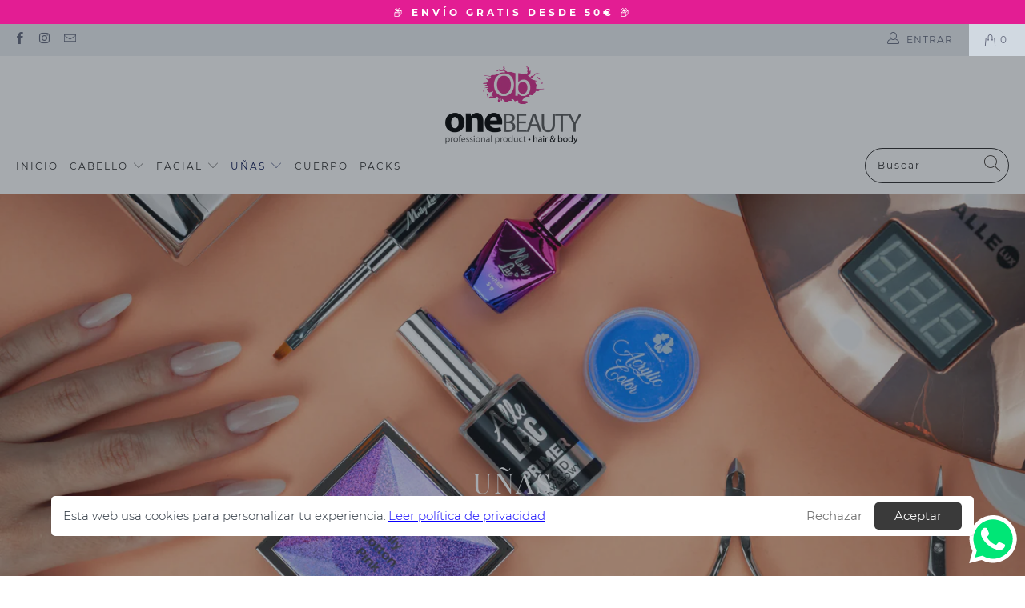

--- FILE ---
content_type: text/html; charset=utf-8
request_url: https://onebeautyspain.com/collections/unas/Esmalte
body_size: 37374
content:


 <!DOCTYPE html>
<html class="no-js no-touch" lang="es"> <head> <meta charset="utf-8"> <meta http-equiv="cleartype" content="on"> <meta name="robots" content="index,follow"> <!-- Mobile Specific Metas --> <meta name="HandheldFriendly" content="True"> <meta name="MobileOptimized" content="320"> <meta name="viewport" content="width=device-width,initial-scale=1"> <meta name="theme-color" content="#ffffff"> <title>
      Uñas Etiquetado "Esmalte" - One Beauty Spain</title> <!-- Preconnect Domains --> <link rel="preconnect" href="https://fonts.shopifycdn.com" /> <link rel="preconnect" href="https://cdn.shopify.com" /> <link rel="preconnect" href="https://v.shopify.com" /> <link rel="preconnect" href="https://cdn.shopifycloud.com" /> <link rel="preconnect" href="https://monorail-edge.shopifysvc.com"> <!-- fallback for browsers that don't support preconnect --> <link rel="dns-prefetch" href="https://fonts.shopifycdn.com" /> <link rel="dns-prefetch" href="https://cdn.shopify.com" /> <link rel="dns-prefetch" href="https://v.shopify.com" /> <link rel="dns-prefetch" href="https://cdn.shopifycloud.com" /> <link rel="dns-prefetch" href="https://monorail-edge.shopifysvc.com"> <link rel="preconnect" href="https://productreviews.shopifycdn.com" /> <link rel="dns-prefetch" href="https://productreviews.shopifycdn.com" /> <!-- Preload Assets --> <link rel="preload" href="//onebeautyspain.com/cdn/shop/t/18/assets/fancybox.css?v=19278034316635137701725987419" as="style"> <link rel="preload" href="//onebeautyspain.com/cdn/shop/t/18/assets/styles.css?v=171185805506919590081726079008" as="style"> <link rel="preload" href="//onebeautyspain.com/cdn/shop/t/18/assets/jquery.min.js?v=81049236547974671631725987419" as="script"> <link rel="preload" href="//onebeautyspain.com/cdn/shop/t/18/assets/vendors.js?v=127819769031359371431725987419" as="script"> <link rel="preload" href="//onebeautyspain.com/cdn/shop/t/18/assets/sections.js?v=160402456473937820901725987419" as="script"> <link rel="preload" href="//onebeautyspain.com/cdn/shop/t/18/assets/utilities.js?v=122730946552844901701725987419" as="script"> <link rel="preload" href="//onebeautyspain.com/cdn/shop/t/18/assets/app.js?v=107694686878953936491725987419" as="script"> <!-- Stylesheet for Fancybox library --> <link href="//onebeautyspain.com/cdn/shop/t/18/assets/fancybox.css?v=19278034316635137701725987419" rel="stylesheet" type="text/css" media="all" /> <!-- Stylesheets for Turbo --> <link href="//onebeautyspain.com/cdn/shop/t/18/assets/styles.css?v=171185805506919590081726079008" rel="stylesheet" type="text/css" media="all" /> <script>
      window.lazySizesConfig = window.lazySizesConfig || {};

      lazySizesConfig.expand = 300;
      lazySizesConfig.loadHidden = false;

      /*! lazysizes - v5.2.2 - bgset plugin */
      !function(e,t){var a=function(){t(e.lazySizes),e.removeEventListener("lazyunveilread",a,!0)};t=t.bind(null,e,e.document),"object"==typeof module&&module.exports?t(require("lazysizes")):"function"==typeof define&&define.amd?define(["lazysizes"],t):e.lazySizes?a():e.addEventListener("lazyunveilread",a,!0)}(window,function(e,z,g){"use strict";var c,y,b,f,i,s,n,v,m;e.addEventListener&&(c=g.cfg,y=/\s+/g,b=/\s*\|\s+|\s+\|\s*/g,f=/^(.+?)(?:\s+\[\s*(.+?)\s*\])(?:\s+\[\s*(.+?)\s*\])?$/,i=/^\s*\(*\s*type\s*:\s*(.+?)\s*\)*\s*$/,s=/\(|\)|'/,n={contain:1,cover:1},v=function(e,t){var a;t&&((a=t.match(i))&&a[1]?e.setAttribute("type",a[1]):e.setAttribute("media",c.customMedia[t]||t))},m=function(e){var t,a,i,r;e.target._lazybgset&&(a=(t=e.target)._lazybgset,(i=t.currentSrc||t.src)&&((r=g.fire(a,"bgsetproxy",{src:i,useSrc:s.test(i)?JSON.stringify(i):i})).defaultPrevented||(a.style.backgroundImage="url("+r.detail.useSrc+")")),t._lazybgsetLoading&&(g.fire(a,"_lazyloaded",{},!1,!0),delete t._lazybgsetLoading))},addEventListener("lazybeforeunveil",function(e){var t,a,i,r,s,n,l,d,o,u;!e.defaultPrevented&&(t=e.target.getAttribute("data-bgset"))&&(o=e.target,(u=z.createElement("img")).alt="",u._lazybgsetLoading=!0,e.detail.firesLoad=!0,a=t,i=o,r=u,s=z.createElement("picture"),n=i.getAttribute(c.sizesAttr),l=i.getAttribute("data-ratio"),d=i.getAttribute("data-optimumx"),i._lazybgset&&i._lazybgset.parentNode==i&&i.removeChild(i._lazybgset),Object.defineProperty(r,"_lazybgset",{value:i,writable:!0}),Object.defineProperty(i,"_lazybgset",{value:s,writable:!0}),a=a.replace(y," ").split(b),s.style.display="none",r.className=c.lazyClass,1!=a.length||n||(n="auto"),a.forEach(function(e){var t,a=z.createElement("source");n&&"auto"!=n&&a.setAttribute("sizes",n),(t=e.match(f))?(a.setAttribute(c.srcsetAttr,t[1]),v(a,t[2]),v(a,t[3])):a.setAttribute(c.srcsetAttr,e),s.appendChild(a)}),n&&(r.setAttribute(c.sizesAttr,n),i.removeAttribute(c.sizesAttr),i.removeAttribute("sizes")),d&&r.setAttribute("data-optimumx",d),l&&r.setAttribute("data-ratio",l),s.appendChild(r),i.appendChild(s),setTimeout(function(){g.loader.unveil(u),g.rAF(function(){g.fire(u,"_lazyloaded",{},!0,!0),u.complete&&m({target:u})})}))}),z.addEventListener("load",m,!0),e.addEventListener("lazybeforesizes",function(e){var t,a,i,r;e.detail.instance==g&&e.target._lazybgset&&e.detail.dataAttr&&(t=e.target._lazybgset,i=t,r=(getComputedStyle(i)||{getPropertyValue:function(){}}).getPropertyValue("background-size"),!n[r]&&n[i.style.backgroundSize]&&(r=i.style.backgroundSize),n[a=r]&&(e.target._lazysizesParentFit=a,g.rAF(function(){e.target.setAttribute("data-parent-fit",a),e.target._lazysizesParentFit&&delete e.target._lazysizesParentFit})))},!0),z.documentElement.addEventListener("lazybeforesizes",function(e){var t,a;!e.defaultPrevented&&e.target._lazybgset&&e.detail.instance==g&&(e.detail.width=(t=e.target._lazybgset,a=g.gW(t,t.parentNode),(!t._lazysizesWidth||a>t._lazysizesWidth)&&(t._lazysizesWidth=a),t._lazysizesWidth))}))});

      /*! lazysizes - v5.2.2 */
      !function(e){var t=function(u,D,f){"use strict";var k,H;if(function(){var e;var t={lazyClass:"lazyload",loadedClass:"lazyloaded",loadingClass:"lazyloading",preloadClass:"lazypreload",errorClass:"lazyerror",autosizesClass:"lazyautosizes",srcAttr:"data-src",srcsetAttr:"data-srcset",sizesAttr:"data-sizes",minSize:40,customMedia:{},init:true,expFactor:1.5,hFac:.8,loadMode:2,loadHidden:true,ricTimeout:0,throttleDelay:125};H=u.lazySizesConfig||u.lazysizesConfig||{};for(e in t){if(!(e in H)){H[e]=t[e]}}}(),!D||!D.getElementsByClassName){return{init:function(){},cfg:H,noSupport:true}}var O=D.documentElement,a=u.HTMLPictureElement,P="addEventListener",$="getAttribute",q=u[P].bind(u),I=u.setTimeout,U=u.requestAnimationFrame||I,l=u.requestIdleCallback,j=/^picture$/i,r=["load","error","lazyincluded","_lazyloaded"],i={},G=Array.prototype.forEach,J=function(e,t){if(!i[t]){i[t]=new RegExp("(\\s|^)"+t+"(\\s|$)")}return i[t].test(e[$]("class")||"")&&i[t]},K=function(e,t){if(!J(e,t)){e.setAttribute("class",(e[$]("class")||"").trim()+" "+t)}},Q=function(e,t){var i;if(i=J(e,t)){e.setAttribute("class",(e[$]("class")||"").replace(i," "))}},V=function(t,i,e){var a=e?P:"removeEventListener";if(e){V(t,i)}r.forEach(function(e){t[a](e,i)})},X=function(e,t,i,a,r){var n=D.createEvent("Event");if(!i){i={}}i.instance=k;n.initEvent(t,!a,!r);n.detail=i;e.dispatchEvent(n);return n},Y=function(e,t){var i;if(!a&&(i=u.picturefill||H.pf)){if(t&&t.src&&!e[$]("srcset")){e.setAttribute("srcset",t.src)}i({reevaluate:true,elements:[e]})}else if(t&&t.src){e.src=t.src}},Z=function(e,t){return(getComputedStyle(e,null)||{})[t]},s=function(e,t,i){i=i||e.offsetWidth;while(i<H.minSize&&t&&!e._lazysizesWidth){i=t.offsetWidth;t=t.parentNode}return i},ee=function(){var i,a;var t=[];var r=[];var n=t;var s=function(){var e=n;n=t.length?r:t;i=true;a=false;while(e.length){e.shift()()}i=false};var e=function(e,t){if(i&&!t){e.apply(this,arguments)}else{n.push(e);if(!a){a=true;(D.hidden?I:U)(s)}}};e._lsFlush=s;return e}(),te=function(i,e){return e?function(){ee(i)}:function(){var e=this;var t=arguments;ee(function(){i.apply(e,t)})}},ie=function(e){var i;var a=0;var r=H.throttleDelay;var n=H.ricTimeout;var t=function(){i=false;a=f.now();e()};var s=l&&n>49?function(){l(t,{timeout:n});if(n!==H.ricTimeout){n=H.ricTimeout}}:te(function(){I(t)},true);return function(e){var t;if(e=e===true){n=33}if(i){return}i=true;t=r-(f.now()-a);if(t<0){t=0}if(e||t<9){s()}else{I(s,t)}}},ae=function(e){var t,i;var a=99;var r=function(){t=null;e()};var n=function(){var e=f.now()-i;if(e<a){I(n,a-e)}else{(l||r)(r)}};return function(){i=f.now();if(!t){t=I(n,a)}}},e=function(){var v,m,c,h,e;var y,z,g,p,C,b,A;var n=/^img$/i;var d=/^iframe$/i;var E="onscroll"in u&&!/(gle|ing)bot/.test(navigator.userAgent);var _=0;var w=0;var N=0;var M=-1;var x=function(e){N--;if(!e||N<0||!e.target){N=0}};var W=function(e){if(A==null){A=Z(D.body,"visibility")=="hidden"}return A||!(Z(e.parentNode,"visibility")=="hidden"&&Z(e,"visibility")=="hidden")};var S=function(e,t){var i;var a=e;var r=W(e);g-=t;b+=t;p-=t;C+=t;while(r&&(a=a.offsetParent)&&a!=D.body&&a!=O){r=(Z(a,"opacity")||1)>0;if(r&&Z(a,"overflow")!="visible"){i=a.getBoundingClientRect();r=C>i.left&&p<i.right&&b>i.top-1&&g<i.bottom+1}}return r};var t=function(){var e,t,i,a,r,n,s,l,o,u,f,c;var d=k.elements;if((h=H.loadMode)&&N<8&&(e=d.length)){t=0;M++;for(;t<e;t++){if(!d[t]||d[t]._lazyRace){continue}if(!E||k.prematureUnveil&&k.prematureUnveil(d[t])){R(d[t]);continue}if(!(l=d[t][$]("data-expand"))||!(n=l*1)){n=w}if(!u){u=!H.expand||H.expand<1?O.clientHeight>500&&O.clientWidth>500?500:370:H.expand;k._defEx=u;f=u*H.expFactor;c=H.hFac;A=null;if(w<f&&N<1&&M>2&&h>2&&!D.hidden){w=f;M=0}else if(h>1&&M>1&&N<6){w=u}else{w=_}}if(o!==n){y=innerWidth+n*c;z=innerHeight+n;s=n*-1;o=n}i=d[t].getBoundingClientRect();if((b=i.bottom)>=s&&(g=i.top)<=z&&(C=i.right)>=s*c&&(p=i.left)<=y&&(b||C||p||g)&&(H.loadHidden||W(d[t]))&&(m&&N<3&&!l&&(h<3||M<4)||S(d[t],n))){R(d[t]);r=true;if(N>9){break}}else if(!r&&m&&!a&&N<4&&M<4&&h>2&&(v[0]||H.preloadAfterLoad)&&(v[0]||!l&&(b||C||p||g||d[t][$](H.sizesAttr)!="auto"))){a=v[0]||d[t]}}if(a&&!r){R(a)}}};var i=ie(t);var B=function(e){var t=e.target;if(t._lazyCache){delete t._lazyCache;return}x(e);K(t,H.loadedClass);Q(t,H.loadingClass);V(t,L);X(t,"lazyloaded")};var a=te(B);var L=function(e){a({target:e.target})};var T=function(t,i){try{t.contentWindow.location.replace(i)}catch(e){t.src=i}};var F=function(e){var t;var i=e[$](H.srcsetAttr);if(t=H.customMedia[e[$]("data-media")||e[$]("media")]){e.setAttribute("media",t)}if(i){e.setAttribute("srcset",i)}};var s=te(function(t,e,i,a,r){var n,s,l,o,u,f;if(!(u=X(t,"lazybeforeunveil",e)).defaultPrevented){if(a){if(i){K(t,H.autosizesClass)}else{t.setAttribute("sizes",a)}}s=t[$](H.srcsetAttr);n=t[$](H.srcAttr);if(r){l=t.parentNode;o=l&&j.test(l.nodeName||"")}f=e.firesLoad||"src"in t&&(s||n||o);u={target:t};K(t,H.loadingClass);if(f){clearTimeout(c);c=I(x,2500);V(t,L,true)}if(o){G.call(l.getElementsByTagName("source"),F)}if(s){t.setAttribute("srcset",s)}else if(n&&!o){if(d.test(t.nodeName)){T(t,n)}else{t.src=n}}if(r&&(s||o)){Y(t,{src:n})}}if(t._lazyRace){delete t._lazyRace}Q(t,H.lazyClass);ee(function(){var e=t.complete&&t.naturalWidth>1;if(!f||e){if(e){K(t,"ls-is-cached")}B(u);t._lazyCache=true;I(function(){if("_lazyCache"in t){delete t._lazyCache}},9)}if(t.loading=="lazy"){N--}},true)});var R=function(e){if(e._lazyRace){return}var t;var i=n.test(e.nodeName);var a=i&&(e[$](H.sizesAttr)||e[$]("sizes"));var r=a=="auto";if((r||!m)&&i&&(e[$]("src")||e.srcset)&&!e.complete&&!J(e,H.errorClass)&&J(e,H.lazyClass)){return}t=X(e,"lazyunveilread").detail;if(r){re.updateElem(e,true,e.offsetWidth)}e._lazyRace=true;N++;s(e,t,r,a,i)};var r=ae(function(){H.loadMode=3;i()});var l=function(){if(H.loadMode==3){H.loadMode=2}r()};var o=function(){if(m){return}if(f.now()-e<999){I(o,999);return}m=true;H.loadMode=3;i();q("scroll",l,true)};return{_:function(){e=f.now();k.elements=D.getElementsByClassName(H.lazyClass);v=D.getElementsByClassName(H.lazyClass+" "+H.preloadClass);q("scroll",i,true);q("resize",i,true);q("pageshow",function(e){if(e.persisted){var t=D.querySelectorAll("."+H.loadingClass);if(t.length&&t.forEach){U(function(){t.forEach(function(e){if(e.complete){R(e)}})})}}});if(u.MutationObserver){new MutationObserver(i).observe(O,{childList:true,subtree:true,attributes:true})}else{O[P]("DOMNodeInserted",i,true);O[P]("DOMAttrModified",i,true);setInterval(i,999)}q("hashchange",i,true);["focus","mouseover","click","load","transitionend","animationend"].forEach(function(e){D[P](e,i,true)});if(/d$|^c/.test(D.readyState)){o()}else{q("load",o);D[P]("DOMContentLoaded",i);I(o,2e4)}if(k.elements.length){t();ee._lsFlush()}else{i()}},checkElems:i,unveil:R,_aLSL:l}}(),re=function(){var i;var n=te(function(e,t,i,a){var r,n,s;e._lazysizesWidth=a;a+="px";e.setAttribute("sizes",a);if(j.test(t.nodeName||"")){r=t.getElementsByTagName("source");for(n=0,s=r.length;n<s;n++){r[n].setAttribute("sizes",a)}}if(!i.detail.dataAttr){Y(e,i.detail)}});var a=function(e,t,i){var a;var r=e.parentNode;if(r){i=s(e,r,i);a=X(e,"lazybeforesizes",{width:i,dataAttr:!!t});if(!a.defaultPrevented){i=a.detail.width;if(i&&i!==e._lazysizesWidth){n(e,r,a,i)}}}};var e=function(){var e;var t=i.length;if(t){e=0;for(;e<t;e++){a(i[e])}}};var t=ae(e);return{_:function(){i=D.getElementsByClassName(H.autosizesClass);q("resize",t)},checkElems:t,updateElem:a}}(),t=function(){if(!t.i&&D.getElementsByClassName){t.i=true;re._();e._()}};return I(function(){H.init&&t()}),k={cfg:H,autoSizer:re,loader:e,init:t,uP:Y,aC:K,rC:Q,hC:J,fire:X,gW:s,rAF:ee}}(e,e.document,Date);e.lazySizes=t,"object"==typeof module&&module.exports&&(module.exports=t)}("undefined"!=typeof window?window:{});</script> <!-- Icons --> <link rel="shortcut icon" type="image/x-icon" href="//onebeautyspain.com/cdn/shop/files/logo-one-beauty-splash-32x32_180x180.png?v=1645701803"> <link rel="apple-touch-icon" href="//onebeautyspain.com/cdn/shop/files/logo-one-beauty-splash-32x32_180x180.png?v=1645701803"/> <link rel="apple-touch-icon" sizes="57x57" href="//onebeautyspain.com/cdn/shop/files/logo-one-beauty-splash-32x32_57x57.png?v=1645701803"/> <link rel="apple-touch-icon" sizes="60x60" href="//onebeautyspain.com/cdn/shop/files/logo-one-beauty-splash-32x32_60x60.png?v=1645701803"/> <link rel="apple-touch-icon" sizes="72x72" href="//onebeautyspain.com/cdn/shop/files/logo-one-beauty-splash-32x32_72x72.png?v=1645701803"/> <link rel="apple-touch-icon" sizes="76x76" href="//onebeautyspain.com/cdn/shop/files/logo-one-beauty-splash-32x32_76x76.png?v=1645701803"/> <link rel="apple-touch-icon" sizes="114x114" href="//onebeautyspain.com/cdn/shop/files/logo-one-beauty-splash-32x32_114x114.png?v=1645701803"/> <link rel="apple-touch-icon" sizes="180x180" href="//onebeautyspain.com/cdn/shop/files/logo-one-beauty-splash-32x32_180x180.png?v=1645701803"/> <link rel="apple-touch-icon" sizes="228x228" href="//onebeautyspain.com/cdn/shop/files/logo-one-beauty-splash-32x32_228x228.png?v=1645701803"/> <link rel="canonical" href="https://onebeautyspain.com/collections/unas/esmalte"/> <script src="//onebeautyspain.com/cdn/shop/t/18/assets/jquery.min.js?v=81049236547974671631725987419" defer></script> <script type="text/javascript" src="/services/javascripts/currencies.js" data-no-instant></script> <script src="//onebeautyspain.com/cdn/shop/t/18/assets/currencies.js?v=63035159355332271981725987419" defer></script> <script>
      window.PXUTheme = window.PXUTheme || {};
      window.PXUTheme.version = '7.0.1';
      window.PXUTheme.name = 'Turbo';</script>
    
    

    
<template id="price-ui"><span class="price " data-price></span><span class="compare-at-price" data-compare-at-price></span><span class="unit-pricing" data-unit-pricing></span></template> <template id="price-ui-badge"><div class="price-ui-badge__sticker"> <span class="price-ui-badge__sticker-text" data-badge></span></div></template> <template id="price-ui__price"><span class="money" data-price></span></template> <template id="price-ui__price-range"><span class="price-min" data-price-min><span class="money" data-price></span></span> - <span class="price-max" data-price-max><span class="money" data-price></span></span></template> <template id="price-ui__unit-pricing"><span class="unit-quantity" data-unit-quantity></span> | <span class="unit-price" data-unit-price><span class="money" data-price></span></span> / <span class="unit-measurement" data-unit-measurement></span></template> <template id="price-ui-badge__percent-savings-range">Ahorra hasta <span data-price-percent></span>%</template> <template id="price-ui-badge__percent-savings">Ahorra <span data-price-percent></span>%</template> <template id="price-ui-badge__price-savings-range">Ahorra hasta <span class="money" data-price></span></template> <template id="price-ui-badge__price-savings">Ahorra <span class="money" data-price></span></template> <template id="price-ui-badge__on-sale">Rebajado</template> <template id="price-ui-badge__sold-out">Agotado</template> <template id="price-ui-badge__in-stock">En stock</template> <script>
      
window.PXUTheme = window.Shopify || {};


window.PXUTheme.theme_settings = {};
window.PXUTheme.currency = {};
window.PXUTheme.routes = window.PXUTheme.routes || {};


window.PXUTheme.theme_settings.display_tos_checkbox = false;
window.PXUTheme.theme_settings.go_to_checkout = true;
window.PXUTheme.theme_settings.cart_action = "redirect_cart";
window.PXUTheme.theme_settings.cart_shipping_calculator = true;


window.PXUTheme.theme_settings.collection_swatches = false;
window.PXUTheme.theme_settings.collection_secondary_image = true;


window.PXUTheme.currency.show_multiple_currencies = true;
window.PXUTheme.currency.shop_currency = "EUR";
window.PXUTheme.currency.default_currency = "EUR";
window.PXUTheme.currency.display_format = "money_format";
window.PXUTheme.currency.money_format = "€{{amount_with_comma_separator}}";
window.PXUTheme.currency.money_format_no_currency = "€{{amount_with_comma_separator}}";
window.PXUTheme.currency.money_format_currency = "€{{amount_with_comma_separator}} EUR";
window.PXUTheme.currency.native_multi_currency = false;
window.PXUTheme.currency.iso_code = "EUR";
window.PXUTheme.currency.symbol = "€";


window.PXUTheme.theme_settings.display_inventory_left = false;
window.PXUTheme.theme_settings.inventory_threshold = 10;
window.PXUTheme.theme_settings.limit_quantity = false;


window.PXUTheme.theme_settings.menu_position = "inline";


window.PXUTheme.theme_settings.newsletter_popup = false;
window.PXUTheme.theme_settings.newsletter_popup_days = "7";
window.PXUTheme.theme_settings.newsletter_popup_mobile = true;
window.PXUTheme.theme_settings.newsletter_popup_seconds = 22;


window.PXUTheme.theme_settings.pagination_type = "load_more";
window.PXUTheme.theme_settings.search_pagination_type = "infinite_scroll";


window.PXUTheme.theme_settings.enable_shopify_review_comments = true;
window.PXUTheme.theme_settings.enable_shopify_collection_badges = false;
window.PXUTheme.theme_settings.quick_shop_thumbnail_position = "bottom-thumbnails";
window.PXUTheme.theme_settings.product_form_style = "radio";
window.PXUTheme.theme_settings.sale_banner_enabled = true;
window.PXUTheme.theme_settings.display_savings = true;
window.PXUTheme.theme_settings.display_sold_out_price = true;
window.PXUTheme.theme_settings.sold_out_text = "Agotado";
window.PXUTheme.theme_settings.free_text = "Gratis";
window.PXUTheme.theme_settings.video_looping = false;
window.PXUTheme.theme_settings.quick_shop_style = "popup";
window.PXUTheme.theme_settings.hover_enabled = true;


window.PXUTheme.routes.cart_url = "/cart";
window.PXUTheme.routes.root_url = "/";
window.PXUTheme.routes.search_url = "/search";


window.PXUTheme.theme_settings.image_loading_style = "appear";


window.PXUTheme.theme_settings.search_option = "product,page,article";
window.PXUTheme.theme_settings.search_items_to_display = 6;
window.PXUTheme.theme_settings.enable_autocomplete = true;


window.PXUTheme.theme_settings.page_dots_enabled = true;
window.PXUTheme.theme_settings.slideshow_arrow_size = "light";


window.PXUTheme.theme_settings.quick_shop_enabled = true;


window.PXUTheme.translation = {};


window.PXUTheme.translation.agree_to_terms_warning = "Usted debe estar de acuerdo con los términos y condiciones de pago y envío.";
window.PXUTheme.translation.one_item_left = "artículo queda";
window.PXUTheme.translation.items_left_text = "artículos quedan";
window.PXUTheme.translation.cart_savings_text = "Ahorras";
window.PXUTheme.translation.cart_discount_text = "Descuento";
window.PXUTheme.translation.cart_subtotal_text = "Subtotal";
window.PXUTheme.translation.cart_remove_text = "Eliminar";
window.PXUTheme.translation.cart_free_text = "Gratis";


window.PXUTheme.translation.newsletter_success_text = "¡Ya Formas Parte De Nuestra Comunidad! Revisa tu email para ver tu código de descuento.";


window.PXUTheme.translation.notify_email = "Email";
window.PXUTheme.translation.notify_email_value = "Translation missing: es.contact.fields.email";
window.PXUTheme.translation.notify_email_send = "Enviar";
window.PXUTheme.translation.notify_message_first = "Por favor, notifícame cuando ";
window.PXUTheme.translation.notify_message_last = " esté disponible - ";
window.PXUTheme.translation.notify_success_text = "¡Gracias! ¡Te avisaremos cuando el producto esté disponible!";


window.PXUTheme.translation.add_to_cart = "Añadir a la cesta";
window.PXUTheme.translation.coming_soon_text = "Próximamente";
window.PXUTheme.translation.sold_out_text = "Agotado";
window.PXUTheme.translation.sale_text = "Rebajado";
window.PXUTheme.translation.savings_text = "Ahorras";
window.PXUTheme.translation.from_text = "desde";
window.PXUTheme.translation.new_text = "Nuevo";
window.PXUTheme.translation.pre_order_text = "Hacer un pedido";
window.PXUTheme.translation.unavailable_text = "No disponible";


window.PXUTheme.translation.all_results = "Ver todos los resultados";
window.PXUTheme.translation.no_results = "No se encontraron resultados.";


window.PXUTheme.media_queries = {};
window.PXUTheme.media_queries.small = window.matchMedia( "(max-width: 480px)" );
window.PXUTheme.media_queries.medium = window.matchMedia( "(max-width: 798px)" );
window.PXUTheme.media_queries.large = window.matchMedia( "(min-width: 799px)" );
window.PXUTheme.media_queries.larger = window.matchMedia( "(min-width: 960px)" );
window.PXUTheme.media_queries.xlarge = window.matchMedia( "(min-width: 1200px)" );
window.PXUTheme.media_queries.ie10 = window.matchMedia( "all and (-ms-high-contrast: none), (-ms-high-contrast: active)" );
window.PXUTheme.media_queries.tablet = window.matchMedia( "only screen and (min-width: 799px) and (max-width: 1024px)" );</script> <script src="//onebeautyspain.com/cdn/shop/t/18/assets/vendors.js?v=127819769031359371431725987419" defer></script> <script src="//onebeautyspain.com/cdn/shop/t/18/assets/sections.js?v=160402456473937820901725987419" defer></script> <script src="//onebeautyspain.com/cdn/shop/t/18/assets/utilities.js?v=122730946552844901701725987419" defer></script> <script src="//onebeautyspain.com/cdn/shop/t/18/assets/app.js?v=107694686878953936491725987419" defer></script> <script src="//onebeautyspain.com/cdn/shop/t/18/assets/instantclick.min.js?v=20092422000980684151725987419" data-no-instant defer></script> <script data-no-instant>
        window.addEventListener('DOMContentLoaded', function() {

          function inIframe() {
            try {
              return window.self !== window.top;
            } catch (e) {
              return true;
            }
          }

          if (!inIframe()){
            InstantClick.on('change', function() {

              $('head script[src*="shopify"]').each(function() {
                var script = document.createElement('script');
                script.type = 'text/javascript';
                script.src = $(this).attr('src');

                $('body').append(script);
              });

              $('body').removeClass('fancybox-active');
              $.fancybox.destroy();

              InstantClick.init();

            });
          }
        });</script> <script></script> <script>window.performance && window.performance.mark && window.performance.mark('shopify.content_for_header.start');</script><meta name="facebook-domain-verification" content="0fe2z52p69hxzdr1eoybsvrvkcft2a">
<meta name="facebook-domain-verification" content="psa3sg3if35ms38qhhtq0akc8gggml">
<meta name="google-site-verification" content="QJNwbOUtjl13OZjzbdSiHzM9IFduWsHakVrdgyppBN4">
<meta id="shopify-digital-wallet" name="shopify-digital-wallet" content="/61530374358/digital_wallets/dialog">
<meta name="shopify-checkout-api-token" content="d8d185c50301124757cdc12e921ba55a">
<link rel="alternate" type="application/atom+xml" title="Feed" href="/collections/unas/Esmalte.atom" />
<link rel="alternate" type="application/json+oembed" href="https://onebeautyspain.com/collections/unas/esmalte.oembed">
<script async="async" src="/checkouts/internal/preloads.js?locale=es-ES"></script>
<link rel="preconnect" href="https://shop.app" crossorigin="anonymous">
<script async="async" src="https://shop.app/checkouts/internal/preloads.js?locale=es-ES&shop_id=61530374358" crossorigin="anonymous"></script>
<script id="apple-pay-shop-capabilities" type="application/json">{"shopId":61530374358,"countryCode":"ES","currencyCode":"EUR","merchantCapabilities":["supports3DS"],"merchantId":"gid:\/\/shopify\/Shop\/61530374358","merchantName":"One Beauty Spain","requiredBillingContactFields":["postalAddress","email","phone"],"requiredShippingContactFields":["postalAddress","email","phone"],"shippingType":"shipping","supportedNetworks":["visa","maestro","masterCard","amex"],"total":{"type":"pending","label":"One Beauty Spain","amount":"1.00"},"shopifyPaymentsEnabled":true,"supportsSubscriptions":true}</script>
<script id="shopify-features" type="application/json">{"accessToken":"d8d185c50301124757cdc12e921ba55a","betas":["rich-media-storefront-analytics"],"domain":"onebeautyspain.com","predictiveSearch":true,"shopId":61530374358,"locale":"es"}</script>
<script>var Shopify = Shopify || {};
Shopify.shop = "one-beauty-spain.myshopify.com";
Shopify.locale = "es";
Shopify.currency = {"active":"EUR","rate":"1.0"};
Shopify.country = "ES";
Shopify.theme = {"name":"Tema 2024 v4","id":171581538646,"schema_name":"Turbo","schema_version":"7.0.1","theme_store_id":null,"role":"main"};
Shopify.theme.handle = "null";
Shopify.theme.style = {"id":null,"handle":null};
Shopify.cdnHost = "onebeautyspain.com/cdn";
Shopify.routes = Shopify.routes || {};
Shopify.routes.root = "/";</script>
<script type="module">!function(o){(o.Shopify=o.Shopify||{}).modules=!0}(window);</script>
<script>!function(o){function n(){var o=[];function n(){o.push(Array.prototype.slice.apply(arguments))}return n.q=o,n}var t=o.Shopify=o.Shopify||{};t.loadFeatures=n(),t.autoloadFeatures=n()}(window);</script>
<script>
  window.ShopifyPay = window.ShopifyPay || {};
  window.ShopifyPay.apiHost = "shop.app\/pay";
  window.ShopifyPay.redirectState = null;
</script>
<script id="shop-js-analytics" type="application/json">{"pageType":"collection"}</script>
<script defer="defer" async type="module" src="//onebeautyspain.com/cdn/shopifycloud/shop-js/modules/v2/client.init-shop-cart-sync_-aut3ZVe.es.esm.js"></script>
<script defer="defer" async type="module" src="//onebeautyspain.com/cdn/shopifycloud/shop-js/modules/v2/chunk.common_jR-HGkUL.esm.js"></script>
<script type="module">
  await import("//onebeautyspain.com/cdn/shopifycloud/shop-js/modules/v2/client.init-shop-cart-sync_-aut3ZVe.es.esm.js");
await import("//onebeautyspain.com/cdn/shopifycloud/shop-js/modules/v2/chunk.common_jR-HGkUL.esm.js");

  window.Shopify.SignInWithShop?.initShopCartSync?.({"fedCMEnabled":true,"windoidEnabled":true});

</script>
<script>
  window.Shopify = window.Shopify || {};
  if (!window.Shopify.featureAssets) window.Shopify.featureAssets = {};
  window.Shopify.featureAssets['shop-js'] = {"shop-cart-sync":["modules/v2/client.shop-cart-sync_BAYdngfT.es.esm.js","modules/v2/chunk.common_jR-HGkUL.esm.js"],"init-fed-cm":["modules/v2/client.init-fed-cm_C1KIrACA.es.esm.js","modules/v2/chunk.common_jR-HGkUL.esm.js"],"shop-button":["modules/v2/client.shop-button_nPJqyawu.es.esm.js","modules/v2/chunk.common_jR-HGkUL.esm.js"],"init-windoid":["modules/v2/client.init-windoid_BBN3UDv3.es.esm.js","modules/v2/chunk.common_jR-HGkUL.esm.js"],"shop-cash-offers":["modules/v2/client.shop-cash-offers_DHr6BHOX.es.esm.js","modules/v2/chunk.common_jR-HGkUL.esm.js","modules/v2/chunk.modal_K_-4b6jm.esm.js"],"shop-toast-manager":["modules/v2/client.shop-toast-manager_DsmMrndK.es.esm.js","modules/v2/chunk.common_jR-HGkUL.esm.js"],"init-shop-email-lookup-coordinator":["modules/v2/client.init-shop-email-lookup-coordinator_CqHiorcR.es.esm.js","modules/v2/chunk.common_jR-HGkUL.esm.js"],"pay-button":["modules/v2/client.pay-button_CyYMAtLe.es.esm.js","modules/v2/chunk.common_jR-HGkUL.esm.js"],"avatar":["modules/v2/client.avatar_BTnouDA3.es.esm.js"],"init-shop-cart-sync":["modules/v2/client.init-shop-cart-sync_-aut3ZVe.es.esm.js","modules/v2/chunk.common_jR-HGkUL.esm.js"],"shop-login-button":["modules/v2/client.shop-login-button_CkV-3QmP.es.esm.js","modules/v2/chunk.common_jR-HGkUL.esm.js","modules/v2/chunk.modal_K_-4b6jm.esm.js"],"init-customer-accounts-sign-up":["modules/v2/client.init-customer-accounts-sign-up_OVpxiKuf.es.esm.js","modules/v2/client.shop-login-button_CkV-3QmP.es.esm.js","modules/v2/chunk.common_jR-HGkUL.esm.js","modules/v2/chunk.modal_K_-4b6jm.esm.js"],"init-shop-for-new-customer-accounts":["modules/v2/client.init-shop-for-new-customer-accounts_B3-6tUHj.es.esm.js","modules/v2/client.shop-login-button_CkV-3QmP.es.esm.js","modules/v2/chunk.common_jR-HGkUL.esm.js","modules/v2/chunk.modal_K_-4b6jm.esm.js"],"init-customer-accounts":["modules/v2/client.init-customer-accounts_DAvreLqn.es.esm.js","modules/v2/client.shop-login-button_CkV-3QmP.es.esm.js","modules/v2/chunk.common_jR-HGkUL.esm.js","modules/v2/chunk.modal_K_-4b6jm.esm.js"],"shop-follow-button":["modules/v2/client.shop-follow-button_D-yP9CCa.es.esm.js","modules/v2/chunk.common_jR-HGkUL.esm.js","modules/v2/chunk.modal_K_-4b6jm.esm.js"],"lead-capture":["modules/v2/client.lead-capture_cgi9rykO.es.esm.js","modules/v2/chunk.common_jR-HGkUL.esm.js","modules/v2/chunk.modal_K_-4b6jm.esm.js"],"checkout-modal":["modules/v2/client.checkout-modal_CNOx8cMi.es.esm.js","modules/v2/chunk.common_jR-HGkUL.esm.js","modules/v2/chunk.modal_K_-4b6jm.esm.js"],"shop-login":["modules/v2/client.shop-login_B0Pz78O1.es.esm.js","modules/v2/chunk.common_jR-HGkUL.esm.js","modules/v2/chunk.modal_K_-4b6jm.esm.js"],"payment-terms":["modules/v2/client.payment-terms_DHTqhmPP.es.esm.js","modules/v2/chunk.common_jR-HGkUL.esm.js","modules/v2/chunk.modal_K_-4b6jm.esm.js"]};
</script>
<script id="__st">var __st={"a":61530374358,"offset":3600,"reqid":"8b6cc8ec-26ae-48cc-a7ea-bdfb484510f8-1768964062","pageurl":"onebeautyspain.com\/collections\/unas\/Esmalte","u":"4afaea352862","p":"collection","rtyp":"collection","rid":416150356182};</script>
<script>window.ShopifyPaypalV4VisibilityTracking = true;</script>
<script id="captcha-bootstrap">!function(){'use strict';const t='contact',e='account',n='new_comment',o=[[t,t],['blogs',n],['comments',n],[t,'customer']],c=[[e,'customer_login'],[e,'guest_login'],[e,'recover_customer_password'],[e,'create_customer']],r=t=>t.map((([t,e])=>`form[action*='/${t}']:not([data-nocaptcha='true']) input[name='form_type'][value='${e}']`)).join(','),a=t=>()=>t?[...document.querySelectorAll(t)].map((t=>t.form)):[];function s(){const t=[...o],e=r(t);return a(e)}const i='password',u='form_key',d=['recaptcha-v3-token','g-recaptcha-response','h-captcha-response',i],f=()=>{try{return window.sessionStorage}catch{return}},m='__shopify_v',_=t=>t.elements[u];function p(t,e,n=!1){try{const o=window.sessionStorage,c=JSON.parse(o.getItem(e)),{data:r}=function(t){const{data:e,action:n}=t;return t[m]||n?{data:e,action:n}:{data:t,action:n}}(c);for(const[e,n]of Object.entries(r))t.elements[e]&&(t.elements[e].value=n);n&&o.removeItem(e)}catch(o){console.error('form repopulation failed',{error:o})}}const l='form_type',E='cptcha';function T(t){t.dataset[E]=!0}const w=window,h=w.document,L='Shopify',v='ce_forms',y='captcha';let A=!1;((t,e)=>{const n=(g='f06e6c50-85a8-45c8-87d0-21a2b65856fe',I='https://cdn.shopify.com/shopifycloud/storefront-forms-hcaptcha/ce_storefront_forms_captcha_hcaptcha.v1.5.2.iife.js',D={infoText:'Protegido por hCaptcha',privacyText:'Privacidad',termsText:'Términos'},(t,e,n)=>{const o=w[L][v],c=o.bindForm;if(c)return c(t,g,e,D).then(n);var r;o.q.push([[t,g,e,D],n]),r=I,A||(h.body.append(Object.assign(h.createElement('script'),{id:'captcha-provider',async:!0,src:r})),A=!0)});var g,I,D;w[L]=w[L]||{},w[L][v]=w[L][v]||{},w[L][v].q=[],w[L][y]=w[L][y]||{},w[L][y].protect=function(t,e){n(t,void 0,e),T(t)},Object.freeze(w[L][y]),function(t,e,n,w,h,L){const[v,y,A,g]=function(t,e,n){const i=e?o:[],u=t?c:[],d=[...i,...u],f=r(d),m=r(i),_=r(d.filter((([t,e])=>n.includes(e))));return[a(f),a(m),a(_),s()]}(w,h,L),I=t=>{const e=t.target;return e instanceof HTMLFormElement?e:e&&e.form},D=t=>v().includes(t);t.addEventListener('submit',(t=>{const e=I(t);if(!e)return;const n=D(e)&&!e.dataset.hcaptchaBound&&!e.dataset.recaptchaBound,o=_(e),c=g().includes(e)&&(!o||!o.value);(n||c)&&t.preventDefault(),c&&!n&&(function(t){try{if(!f())return;!function(t){const e=f();if(!e)return;const n=_(t);if(!n)return;const o=n.value;o&&e.removeItem(o)}(t);const e=Array.from(Array(32),(()=>Math.random().toString(36)[2])).join('');!function(t,e){_(t)||t.append(Object.assign(document.createElement('input'),{type:'hidden',name:u})),t.elements[u].value=e}(t,e),function(t,e){const n=f();if(!n)return;const o=[...t.querySelectorAll(`input[type='${i}']`)].map((({name:t})=>t)),c=[...d,...o],r={};for(const[a,s]of new FormData(t).entries())c.includes(a)||(r[a]=s);n.setItem(e,JSON.stringify({[m]:1,action:t.action,data:r}))}(t,e)}catch(e){console.error('failed to persist form',e)}}(e),e.submit())}));const S=(t,e)=>{t&&!t.dataset[E]&&(n(t,e.some((e=>e===t))),T(t))};for(const o of['focusin','change'])t.addEventListener(o,(t=>{const e=I(t);D(e)&&S(e,y())}));const B=e.get('form_key'),M=e.get(l),P=B&&M;t.addEventListener('DOMContentLoaded',(()=>{const t=y();if(P)for(const e of t)e.elements[l].value===M&&p(e,B);[...new Set([...A(),...v().filter((t=>'true'===t.dataset.shopifyCaptcha))])].forEach((e=>S(e,t)))}))}(h,new URLSearchParams(w.location.search),n,t,e,['guest_login'])})(!0,!0)}();</script>
<script integrity="sha256-4kQ18oKyAcykRKYeNunJcIwy7WH5gtpwJnB7kiuLZ1E=" data-source-attribution="shopify.loadfeatures" defer="defer" src="//onebeautyspain.com/cdn/shopifycloud/storefront/assets/storefront/load_feature-a0a9edcb.js" crossorigin="anonymous"></script>
<script crossorigin="anonymous" defer="defer" src="//onebeautyspain.com/cdn/shopifycloud/storefront/assets/shopify_pay/storefront-65b4c6d7.js?v=20250812"></script>
<script data-source-attribution="shopify.dynamic_checkout.dynamic.init">var Shopify=Shopify||{};Shopify.PaymentButton=Shopify.PaymentButton||{isStorefrontPortableWallets:!0,init:function(){window.Shopify.PaymentButton.init=function(){};var t=document.createElement("script");t.src="https://onebeautyspain.com/cdn/shopifycloud/portable-wallets/latest/portable-wallets.es.js",t.type="module",document.head.appendChild(t)}};
</script>
<script data-source-attribution="shopify.dynamic_checkout.buyer_consent">
  function portableWalletsHideBuyerConsent(e){var t=document.getElementById("shopify-buyer-consent"),n=document.getElementById("shopify-subscription-policy-button");t&&n&&(t.classList.add("hidden"),t.setAttribute("aria-hidden","true"),n.removeEventListener("click",e))}function portableWalletsShowBuyerConsent(e){var t=document.getElementById("shopify-buyer-consent"),n=document.getElementById("shopify-subscription-policy-button");t&&n&&(t.classList.remove("hidden"),t.removeAttribute("aria-hidden"),n.addEventListener("click",e))}window.Shopify?.PaymentButton&&(window.Shopify.PaymentButton.hideBuyerConsent=portableWalletsHideBuyerConsent,window.Shopify.PaymentButton.showBuyerConsent=portableWalletsShowBuyerConsent);
</script>
<script data-source-attribution="shopify.dynamic_checkout.cart.bootstrap">document.addEventListener("DOMContentLoaded",(function(){function t(){return document.querySelector("shopify-accelerated-checkout-cart, shopify-accelerated-checkout")}if(t())Shopify.PaymentButton.init();else{new MutationObserver((function(e,n){t()&&(Shopify.PaymentButton.init(),n.disconnect())})).observe(document.body,{childList:!0,subtree:!0})}}));
</script>
<link id="shopify-accelerated-checkout-styles" rel="stylesheet" media="screen" href="https://onebeautyspain.com/cdn/shopifycloud/portable-wallets/latest/accelerated-checkout-backwards-compat.css" crossorigin="anonymous">
<style id="shopify-accelerated-checkout-cart">
        #shopify-buyer-consent {
  margin-top: 1em;
  display: inline-block;
  width: 100%;
}

#shopify-buyer-consent.hidden {
  display: none;
}

#shopify-subscription-policy-button {
  background: none;
  border: none;
  padding: 0;
  text-decoration: underline;
  font-size: inherit;
  cursor: pointer;
}

#shopify-subscription-policy-button::before {
  box-shadow: none;
}

      </style>

<script>window.performance && window.performance.mark && window.performance.mark('shopify.content_for_header.end');</script>

    

<meta name="author" content="One Beauty Spain">
<meta property="og:url" content="https://onebeautyspain.com/collections/unas/esmalte">
<meta property="og:site_name" content="One Beauty Spain"> <meta property="og:type" content="product.group"> <meta property="og:title" content="Uñas"> <meta property="og:image" content="https://onebeautyspain.com/cdn/shop/collections/a-cluster-of-curling-pink-silver-and-white-like-ink-in-water_600x.jpg?v=1666954299"> <meta property="og:image:secure_url" content="https://onebeautyspain.com/cdn/shop/collections/a-cluster-of-curling-pink-silver-and-white-like-ink-in-water_600x.jpg?v=1666954299"> <meta property="og:image:width" content="5811"> <meta property="og:image:height" content="3269"> <meta property="og:image:alt" content="Uñas"> <meta property="og:image" content="https://onebeautyspain.com/cdn/shop/products/Mollylac-Glamour-woman-01-10ml-1_600x.jpg?v=1685178575"> <meta property="og:image:secure_url" content="https://onebeautyspain.com/cdn/shop/products/Mollylac-Glamour-woman-01-10ml-1_600x.jpg?v=1685178575">
  






<meta name="twitter:card" content="summary"><!-- BEGIN app block: shopify://apps/klaviyo-email-marketing-sms/blocks/klaviyo-onsite-embed/2632fe16-c075-4321-a88b-50b567f42507 -->












  <script async src="https://static.klaviyo.com/onsite/js/UNt5t3/klaviyo.js?company_id=UNt5t3"></script>
  <script>!function(){if(!window.klaviyo){window._klOnsite=window._klOnsite||[];try{window.klaviyo=new Proxy({},{get:function(n,i){return"push"===i?function(){var n;(n=window._klOnsite).push.apply(n,arguments)}:function(){for(var n=arguments.length,o=new Array(n),w=0;w<n;w++)o[w]=arguments[w];var t="function"==typeof o[o.length-1]?o.pop():void 0,e=new Promise((function(n){window._klOnsite.push([i].concat(o,[function(i){t&&t(i),n(i)}]))}));return e}}})}catch(n){window.klaviyo=window.klaviyo||[],window.klaviyo.push=function(){var n;(n=window._klOnsite).push.apply(n,arguments)}}}}();</script>

  




  <script>
    window.klaviyoReviewsProductDesignMode = false
  </script>







<!-- END app block --><script src="https://cdn.shopify.com/extensions/a55eb59a-2087-4dd7-8576-480bc2b2a952/metizsoft-gdpr-cookie-compiler-3/assets/app.js" type="text/javascript" defer="defer"></script>
<link href="https://monorail-edge.shopifysvc.com" rel="dns-prefetch">
<script>(function(){if ("sendBeacon" in navigator && "performance" in window) {try {var session_token_from_headers = performance.getEntriesByType('navigation')[0].serverTiming.find(x => x.name == '_s').description;} catch {var session_token_from_headers = undefined;}var session_cookie_matches = document.cookie.match(/_shopify_s=([^;]*)/);var session_token_from_cookie = session_cookie_matches && session_cookie_matches.length === 2 ? session_cookie_matches[1] : "";var session_token = session_token_from_headers || session_token_from_cookie || "";function handle_abandonment_event(e) {var entries = performance.getEntries().filter(function(entry) {return /monorail-edge.shopifysvc.com/.test(entry.name);});if (!window.abandonment_tracked && entries.length === 0) {window.abandonment_tracked = true;var currentMs = Date.now();var navigation_start = performance.timing.navigationStart;var payload = {shop_id: 61530374358,url: window.location.href,navigation_start,duration: currentMs - navigation_start,session_token,page_type: "collection"};window.navigator.sendBeacon("https://monorail-edge.shopifysvc.com/v1/produce", JSON.stringify({schema_id: "online_store_buyer_site_abandonment/1.1",payload: payload,metadata: {event_created_at_ms: currentMs,event_sent_at_ms: currentMs}}));}}window.addEventListener('pagehide', handle_abandonment_event);}}());</script>
<script id="web-pixels-manager-setup">(function e(e,d,r,n,o){if(void 0===o&&(o={}),!Boolean(null===(a=null===(i=window.Shopify)||void 0===i?void 0:i.analytics)||void 0===a?void 0:a.replayQueue)){var i,a;window.Shopify=window.Shopify||{};var t=window.Shopify;t.analytics=t.analytics||{};var s=t.analytics;s.replayQueue=[],s.publish=function(e,d,r){return s.replayQueue.push([e,d,r]),!0};try{self.performance.mark("wpm:start")}catch(e){}var l=function(){var e={modern:/Edge?\/(1{2}[4-9]|1[2-9]\d|[2-9]\d{2}|\d{4,})\.\d+(\.\d+|)|Firefox\/(1{2}[4-9]|1[2-9]\d|[2-9]\d{2}|\d{4,})\.\d+(\.\d+|)|Chrom(ium|e)\/(9{2}|\d{3,})\.\d+(\.\d+|)|(Maci|X1{2}).+ Version\/(15\.\d+|(1[6-9]|[2-9]\d|\d{3,})\.\d+)([,.]\d+|)( \(\w+\)|)( Mobile\/\w+|) Safari\/|Chrome.+OPR\/(9{2}|\d{3,})\.\d+\.\d+|(CPU[ +]OS|iPhone[ +]OS|CPU[ +]iPhone|CPU IPhone OS|CPU iPad OS)[ +]+(15[._]\d+|(1[6-9]|[2-9]\d|\d{3,})[._]\d+)([._]\d+|)|Android:?[ /-](13[3-9]|1[4-9]\d|[2-9]\d{2}|\d{4,})(\.\d+|)(\.\d+|)|Android.+Firefox\/(13[5-9]|1[4-9]\d|[2-9]\d{2}|\d{4,})\.\d+(\.\d+|)|Android.+Chrom(ium|e)\/(13[3-9]|1[4-9]\d|[2-9]\d{2}|\d{4,})\.\d+(\.\d+|)|SamsungBrowser\/([2-9]\d|\d{3,})\.\d+/,legacy:/Edge?\/(1[6-9]|[2-9]\d|\d{3,})\.\d+(\.\d+|)|Firefox\/(5[4-9]|[6-9]\d|\d{3,})\.\d+(\.\d+|)|Chrom(ium|e)\/(5[1-9]|[6-9]\d|\d{3,})\.\d+(\.\d+|)([\d.]+$|.*Safari\/(?![\d.]+ Edge\/[\d.]+$))|(Maci|X1{2}).+ Version\/(10\.\d+|(1[1-9]|[2-9]\d|\d{3,})\.\d+)([,.]\d+|)( \(\w+\)|)( Mobile\/\w+|) Safari\/|Chrome.+OPR\/(3[89]|[4-9]\d|\d{3,})\.\d+\.\d+|(CPU[ +]OS|iPhone[ +]OS|CPU[ +]iPhone|CPU IPhone OS|CPU iPad OS)[ +]+(10[._]\d+|(1[1-9]|[2-9]\d|\d{3,})[._]\d+)([._]\d+|)|Android:?[ /-](13[3-9]|1[4-9]\d|[2-9]\d{2}|\d{4,})(\.\d+|)(\.\d+|)|Mobile Safari.+OPR\/([89]\d|\d{3,})\.\d+\.\d+|Android.+Firefox\/(13[5-9]|1[4-9]\d|[2-9]\d{2}|\d{4,})\.\d+(\.\d+|)|Android.+Chrom(ium|e)\/(13[3-9]|1[4-9]\d|[2-9]\d{2}|\d{4,})\.\d+(\.\d+|)|Android.+(UC? ?Browser|UCWEB|U3)[ /]?(15\.([5-9]|\d{2,})|(1[6-9]|[2-9]\d|\d{3,})\.\d+)\.\d+|SamsungBrowser\/(5\.\d+|([6-9]|\d{2,})\.\d+)|Android.+MQ{2}Browser\/(14(\.(9|\d{2,})|)|(1[5-9]|[2-9]\d|\d{3,})(\.\d+|))(\.\d+|)|K[Aa][Ii]OS\/(3\.\d+|([4-9]|\d{2,})\.\d+)(\.\d+|)/},d=e.modern,r=e.legacy,n=navigator.userAgent;return n.match(d)?"modern":n.match(r)?"legacy":"unknown"}(),u="modern"===l?"modern":"legacy",c=(null!=n?n:{modern:"",legacy:""})[u],f=function(e){return[e.baseUrl,"/wpm","/b",e.hashVersion,"modern"===e.buildTarget?"m":"l",".js"].join("")}({baseUrl:d,hashVersion:r,buildTarget:u}),m=function(e){var d=e.version,r=e.bundleTarget,n=e.surface,o=e.pageUrl,i=e.monorailEndpoint;return{emit:function(e){var a=e.status,t=e.errorMsg,s=(new Date).getTime(),l=JSON.stringify({metadata:{event_sent_at_ms:s},events:[{schema_id:"web_pixels_manager_load/3.1",payload:{version:d,bundle_target:r,page_url:o,status:a,surface:n,error_msg:t},metadata:{event_created_at_ms:s}}]});if(!i)return console&&console.warn&&console.warn("[Web Pixels Manager] No Monorail endpoint provided, skipping logging."),!1;try{return self.navigator.sendBeacon.bind(self.navigator)(i,l)}catch(e){}var u=new XMLHttpRequest;try{return u.open("POST",i,!0),u.setRequestHeader("Content-Type","text/plain"),u.send(l),!0}catch(e){return console&&console.warn&&console.warn("[Web Pixels Manager] Got an unhandled error while logging to Monorail."),!1}}}}({version:r,bundleTarget:l,surface:e.surface,pageUrl:self.location.href,monorailEndpoint:e.monorailEndpoint});try{o.browserTarget=l,function(e){var d=e.src,r=e.async,n=void 0===r||r,o=e.onload,i=e.onerror,a=e.sri,t=e.scriptDataAttributes,s=void 0===t?{}:t,l=document.createElement("script"),u=document.querySelector("head"),c=document.querySelector("body");if(l.async=n,l.src=d,a&&(l.integrity=a,l.crossOrigin="anonymous"),s)for(var f in s)if(Object.prototype.hasOwnProperty.call(s,f))try{l.dataset[f]=s[f]}catch(e){}if(o&&l.addEventListener("load",o),i&&l.addEventListener("error",i),u)u.appendChild(l);else{if(!c)throw new Error("Did not find a head or body element to append the script");c.appendChild(l)}}({src:f,async:!0,onload:function(){if(!function(){var e,d;return Boolean(null===(d=null===(e=window.Shopify)||void 0===e?void 0:e.analytics)||void 0===d?void 0:d.initialized)}()){var d=window.webPixelsManager.init(e)||void 0;if(d){var r=window.Shopify.analytics;r.replayQueue.forEach((function(e){var r=e[0],n=e[1],o=e[2];d.publishCustomEvent(r,n,o)})),r.replayQueue=[],r.publish=d.publishCustomEvent,r.visitor=d.visitor,r.initialized=!0}}},onerror:function(){return m.emit({status:"failed",errorMsg:"".concat(f," has failed to load")})},sri:function(e){var d=/^sha384-[A-Za-z0-9+/=]+$/;return"string"==typeof e&&d.test(e)}(c)?c:"",scriptDataAttributes:o}),m.emit({status:"loading"})}catch(e){m.emit({status:"failed",errorMsg:(null==e?void 0:e.message)||"Unknown error"})}}})({shopId: 61530374358,storefrontBaseUrl: "https://onebeautyspain.com",extensionsBaseUrl: "https://extensions.shopifycdn.com/cdn/shopifycloud/web-pixels-manager",monorailEndpoint: "https://monorail-edge.shopifysvc.com/unstable/produce_batch",surface: "storefront-renderer",enabledBetaFlags: ["2dca8a86"],webPixelsConfigList: [{"id":"985596246","configuration":"{\"config\":\"{\\\"pixel_id\\\":\\\"G-8NBZ8VG64J\\\",\\\"target_country\\\":\\\"ES\\\",\\\"gtag_events\\\":[{\\\"type\\\":\\\"begin_checkout\\\",\\\"action_label\\\":\\\"G-8NBZ8VG64J\\\"},{\\\"type\\\":\\\"search\\\",\\\"action_label\\\":\\\"G-8NBZ8VG64J\\\"},{\\\"type\\\":\\\"view_item\\\",\\\"action_label\\\":[\\\"G-8NBZ8VG64J\\\",\\\"MC-N76Z8XFYJG\\\"]},{\\\"type\\\":\\\"purchase\\\",\\\"action_label\\\":[\\\"G-8NBZ8VG64J\\\",\\\"MC-N76Z8XFYJG\\\"]},{\\\"type\\\":\\\"page_view\\\",\\\"action_label\\\":[\\\"G-8NBZ8VG64J\\\",\\\"MC-N76Z8XFYJG\\\"]},{\\\"type\\\":\\\"add_payment_info\\\",\\\"action_label\\\":\\\"G-8NBZ8VG64J\\\"},{\\\"type\\\":\\\"add_to_cart\\\",\\\"action_label\\\":\\\"G-8NBZ8VG64J\\\"}],\\\"enable_monitoring_mode\\\":false}\"}","eventPayloadVersion":"v1","runtimeContext":"OPEN","scriptVersion":"b2a88bafab3e21179ed38636efcd8a93","type":"APP","apiClientId":1780363,"privacyPurposes":[],"dataSharingAdjustments":{"protectedCustomerApprovalScopes":["read_customer_address","read_customer_email","read_customer_name","read_customer_personal_data","read_customer_phone"]}},{"id":"440303958","configuration":"{\"pixel_id\":\"596049862111872\",\"pixel_type\":\"facebook_pixel\",\"metaapp_system_user_token\":\"-\"}","eventPayloadVersion":"v1","runtimeContext":"OPEN","scriptVersion":"ca16bc87fe92b6042fbaa3acc2fbdaa6","type":"APP","apiClientId":2329312,"privacyPurposes":["ANALYTICS","MARKETING","SALE_OF_DATA"],"dataSharingAdjustments":{"protectedCustomerApprovalScopes":["read_customer_address","read_customer_email","read_customer_name","read_customer_personal_data","read_customer_phone"]}},{"id":"shopify-app-pixel","configuration":"{}","eventPayloadVersion":"v1","runtimeContext":"STRICT","scriptVersion":"0450","apiClientId":"shopify-pixel","type":"APP","privacyPurposes":["ANALYTICS","MARKETING"]},{"id":"shopify-custom-pixel","eventPayloadVersion":"v1","runtimeContext":"LAX","scriptVersion":"0450","apiClientId":"shopify-pixel","type":"CUSTOM","privacyPurposes":["ANALYTICS","MARKETING"]}],isMerchantRequest: false,initData: {"shop":{"name":"One Beauty Spain","paymentSettings":{"currencyCode":"EUR"},"myshopifyDomain":"one-beauty-spain.myshopify.com","countryCode":"ES","storefrontUrl":"https:\/\/onebeautyspain.com"},"customer":null,"cart":null,"checkout":null,"productVariants":[],"purchasingCompany":null},},"https://onebeautyspain.com/cdn","fcfee988w5aeb613cpc8e4bc33m6693e112",{"modern":"","legacy":""},{"shopId":"61530374358","storefrontBaseUrl":"https:\/\/onebeautyspain.com","extensionBaseUrl":"https:\/\/extensions.shopifycdn.com\/cdn\/shopifycloud\/web-pixels-manager","surface":"storefront-renderer","enabledBetaFlags":"[\"2dca8a86\"]","isMerchantRequest":"false","hashVersion":"fcfee988w5aeb613cpc8e4bc33m6693e112","publish":"custom","events":"[[\"page_viewed\",{}],[\"collection_viewed\",{\"collection\":{\"id\":\"416150356182\",\"title\":\"Uñas\",\"productVariants\":[{\"price\":{\"amount\":10.0,\"currencyCode\":\"EUR\"},\"product\":{\"title\":\"Esmaltes Semipermanentes 10 ml By Molly Lac\",\"vendor\":\"Molly Lac\",\"id\":\"7806075994326\",\"untranslatedTitle\":\"Esmaltes Semipermanentes 10 ml By Molly Lac\",\"url\":\"\/products\/esmaltes-semipermanentes-by-molly-lac\",\"type\":\"\"},\"id\":\"43551443222742\",\"image\":{\"src\":\"\/\/onebeautyspain.com\/cdn\/shop\/products\/Ultimate-Black-02.jpg?v=1681892429\"},\"sku\":\"\",\"title\":\"10 ml \/ Ultimate Black\",\"untranslatedTitle\":\"10 ml \/ Ultimate Black\"},{\"price\":{\"amount\":4.5,\"currencyCode\":\"EUR\"},\"product\":{\"title\":\"Esmalte laca de uñas tradicional By Tiqwa\",\"vendor\":\"Tiqwa\",\"id\":\"8455131300182\",\"untranslatedTitle\":\"Esmalte laca de uñas tradicional By Tiqwa\",\"url\":\"\/products\/esmalte-tradicional-by-tiqwa\",\"type\":\"\"},\"id\":\"46761238921558\",\"image\":{\"src\":\"\/\/onebeautyspain.com\/cdn\/shop\/files\/Laca-de-Unas-Tiqwa-No1-scaled.jpg?v=1688490655\"},\"sku\":\"\",\"title\":\"Nº1\",\"untranslatedTitle\":\"Nº1\"},{\"price\":{\"amount\":13.95,\"currencyCode\":\"EUR\"},\"product\":{\"title\":\"Doctor Top By Molly Lac\",\"vendor\":\"Molly Lac\",\"id\":\"7806100701398\",\"untranslatedTitle\":\"Doctor Top By Molly Lac\",\"url\":\"\/products\/doctor-top-by-molly-lac\",\"type\":\"\"},\"id\":\"43439179038934\",\"image\":{\"src\":\"\/\/onebeautyspain.com\/cdn\/shop\/products\/DOCTORTOP.jpg?v=1663154865\"},\"sku\":\"\",\"title\":\"10 ml\",\"untranslatedTitle\":\"10 ml\"},{\"price\":{\"amount\":6.29,\"currencyCode\":\"EUR\"},\"product\":{\"title\":\"ESMALTE PARA STAMPING BY  MOYRA\",\"vendor\":\"MOYRA\",\"id\":\"8696764465494\",\"untranslatedTitle\":\"ESMALTE PARA STAMPING BY  MOYRA\",\"url\":\"\/products\/esmalte-para-stamping-by-moyra\",\"type\":\"\"},\"id\":\"47555688694102\",\"image\":{\"src\":\"\/\/onebeautyspain.com\/cdn\/shop\/files\/moyra-esmalte-stamping-sp06-negro-12-ml.jpg?v=1706177886\"},\"sku\":\"\",\"title\":\"NEGRO\",\"untranslatedTitle\":\"NEGRO\"},{\"price\":{\"amount\":19.9,\"currencyCode\":\"EUR\"},\"product\":{\"title\":\"Rubber Base By Molly Lac\",\"vendor\":\"Molly Lac\",\"id\":\"7806098637014\",\"untranslatedTitle\":\"Rubber Base By Molly Lac\",\"url\":\"\/products\/rubber-base-by-molly-lac\",\"type\":\"\"},\"id\":\"43439172681942\",\"image\":{\"src\":\"\/\/onebeautyspain.com\/cdn\/shop\/files\/IMG-9938.webp?v=1750235454\"},\"sku\":\"\",\"title\":\"15 gr\",\"untranslatedTitle\":\"15 gr\"},{\"price\":{\"amount\":11.95,\"currencyCode\":\"EUR\"},\"product\":{\"title\":\"X-Bond Base By Molly Lac\",\"vendor\":\"Molly Lac\",\"id\":\"7917871300822\",\"untranslatedTitle\":\"X-Bond Base By Molly Lac\",\"url\":\"\/products\/x-bond-base-by-molly-lac\",\"type\":\"\"},\"id\":\"43785510748374\",\"image\":{\"src\":\"\/\/onebeautyspain.com\/cdn\/shop\/products\/MOLLYXBONDBASE.jpg?v=1667927418\"},\"sku\":\"\",\"title\":\"10 gr\",\"untranslatedTitle\":\"10 gr\"},{\"price\":{\"amount\":10.0,\"currencyCode\":\"EUR\"},\"product\":{\"title\":\"Esmaltes Semipermanentes Flashing Lights 5 ml By Molly Lac\",\"vendor\":\"Molly Lac\",\"id\":\"7806093951190\",\"untranslatedTitle\":\"Esmaltes Semipermanentes Flashing Lights 5 ml By Molly Lac\",\"url\":\"\/products\/esmaltes-semipermanentes-5-ml-by-molly-lac\",\"type\":\"\"},\"id\":\"43439481061590\",\"image\":{\"src\":\"\/\/onebeautyspain.com\/cdn\/shop\/products\/562-Oh-So-Glow-01.jpg?v=1685178641\"},\"sku\":\"\",\"title\":\"5 ml \/ Nº562\",\"untranslatedTitle\":\"5 ml \/ Nº562\"},{\"price\":{\"amount\":12.0,\"currencyCode\":\"EUR\"},\"product\":{\"title\":\"Base rubber Milky Pink By Molly Lac\",\"vendor\":\"Molly Lac\",\"id\":\"9678033027414\",\"untranslatedTitle\":\"Base rubber Milky Pink By Molly Lac\",\"url\":\"\/products\/base-rubber-milky-pink-by-molly-lac\",\"type\":\"\"},\"id\":\"50679491658070\",\"image\":{\"src\":\"\/\/onebeautyspain.com\/cdn\/shop\/files\/7C1736F2-3A22-41CF-B0A0-E05834F8BE7D.jpg?v=1750759049\"},\"sku\":\"\",\"title\":\"Default Title\",\"untranslatedTitle\":\"Default Title\"},{\"price\":{\"amount\":19.5,\"currencyCode\":\"EUR\"},\"product\":{\"title\":\"Gel in Bottle By Molly Lac\",\"vendor\":\"Molly Lac\",\"id\":\"9678011007318\",\"untranslatedTitle\":\"Gel in Bottle By Molly Lac\",\"url\":\"\/products\/gel-in-bottle-by-molly-lac\",\"type\":\"\"},\"id\":\"50679393976662\",\"image\":{\"src\":\"\/\/onebeautyspain.com\/cdn\/shop\/files\/449604AC-B2DE-4883-B07C-D92497EE635E.webp?v=1750757994\"},\"sku\":\"\",\"title\":\"Biscotti\",\"untranslatedTitle\":\"Biscotti\"},{\"price\":{\"amount\":4.95,\"currencyCode\":\"EUR\"},\"product\":{\"title\":\"Esmalte tradicional  By China Glaze\",\"vendor\":\"China Glaze\",\"id\":\"8443910881622\",\"untranslatedTitle\":\"Esmalte tradicional  By China Glaze\",\"url\":\"\/products\/esmalte-tradicional-by-china-glaze\",\"type\":\"\"},\"id\":\"46728284012886\",\"image\":{\"src\":\"\/\/onebeautyspain.com\/cdn\/shop\/files\/1_84703a2d-b560-4721-8824-ce5494750629.png?v=1687448740\"},\"sku\":\"\",\"title\":\"MIDNIGHT MISSION\",\"untranslatedTitle\":\"MIDNIGHT MISSION\"},{\"price\":{\"amount\":10.25,\"currencyCode\":\"EUR\"},\"product\":{\"title\":\"Esmaltes Semipermanentes Cat Eye 9D 5 ml By Molly Lac\",\"vendor\":\"Molly Lac\",\"id\":\"7810270101718\",\"untranslatedTitle\":\"Esmaltes Semipermanentes Cat Eye 9D 5 ml By Molly Lac\",\"url\":\"\/products\/esmaltes-semipermanentes-5-ml-tipo-2-by-molly-lac\",\"type\":\"\"},\"id\":\"43455965069526\",\"image\":{\"src\":\"\/\/onebeautyspain.com\/cdn\/shop\/products\/397-lakierhybrydowyMollylaccateye9DEgo5ml_6__jpg.jpg?v=1681838788\"},\"sku\":\"\",\"title\":\"Nº397\",\"untranslatedTitle\":\"Nº397\"},{\"price\":{\"amount\":13.95,\"currencyCode\":\"EUR\"},\"product\":{\"title\":\"Satin Top By Molly Lac\",\"vendor\":\"Molly Lac\",\"id\":\"7806101225686\",\"untranslatedTitle\":\"Satin Top By Molly Lac\",\"url\":\"\/products\/satin-top-by-molly-lac\",\"type\":\"\"},\"id\":\"43439179792598\",\"image\":{\"src\":\"\/\/onebeautyspain.com\/cdn\/shop\/products\/SATIN_TOP.jpg?v=1663165245\"},\"sku\":\"\",\"title\":\"10 ml\",\"untranslatedTitle\":\"10 ml\"},{\"price\":{\"amount\":15.8,\"currencyCode\":\"EUR\"},\"product\":{\"title\":\"Rubber Fiber Base By Molly Lac\",\"vendor\":\"Molly Lac\",\"id\":\"7806099128534\",\"untranslatedTitle\":\"Rubber Fiber Base By Molly Lac\",\"url\":\"\/products\/rubber-fiber-base-by-molly-lac\",\"type\":\"\"},\"id\":\"43439174353110\",\"image\":{\"src\":\"\/\/onebeautyspain.com\/cdn\/shop\/files\/8250F21B-883B-4811-AF49-A5CE0D011430.jpg?v=1750757592\"},\"sku\":\"\",\"title\":\"Angel PInk\",\"untranslatedTitle\":\"Angel PInk\"}]}}]]"});</script><script>
  window.ShopifyAnalytics = window.ShopifyAnalytics || {};
  window.ShopifyAnalytics.meta = window.ShopifyAnalytics.meta || {};
  window.ShopifyAnalytics.meta.currency = 'EUR';
  var meta = {"products":[{"id":7806075994326,"gid":"gid:\/\/shopify\/Product\/7806075994326","vendor":"Molly Lac","type":"","handle":"esmaltes-semipermanentes-by-molly-lac","variants":[{"id":43551443222742,"price":1000,"name":"Esmaltes Semipermanentes 10 ml By Molly Lac - 10 ml \/ Ultimate Black","public_title":"10 ml \/ Ultimate Black","sku":""},{"id":43551443255510,"price":1000,"name":"Esmaltes Semipermanentes 10 ml By Molly Lac - 10 ml \/ Hypnotise White","public_title":"10 ml \/ Hypnotise White","sku":""},{"id":43439120122070,"price":1000,"name":"Esmaltes Semipermanentes 10 ml By Molly Lac - 10 ml \/ Nº01","public_title":"10 ml \/ Nº01","sku":""},{"id":43439139029206,"price":1000,"name":"Esmaltes Semipermanentes 10 ml By Molly Lac - 10 ml \/ Nº02","public_title":"10 ml \/ Nº02","sku":""},{"id":43439139061974,"price":1000,"name":"Esmaltes Semipermanentes 10 ml By Molly Lac - 10 ml \/ Nº03","public_title":"10 ml \/ Nº03","sku":""},{"id":43439139094742,"price":1000,"name":"Esmaltes Semipermanentes 10 ml By Molly Lac - 10 ml \/ Nº04","public_title":"10 ml \/ Nº04","sku":""},{"id":43439139127510,"price":1000,"name":"Esmaltes Semipermanentes 10 ml By Molly Lac - 10 ml \/ Nº05","public_title":"10 ml \/ Nº05","sku":""},{"id":43439139160278,"price":1000,"name":"Esmaltes Semipermanentes 10 ml By Molly Lac - 10 ml \/ Nº06","public_title":"10 ml \/ Nº06","sku":""},{"id":43439139193046,"price":1000,"name":"Esmaltes Semipermanentes 10 ml By Molly Lac - 10 ml \/ Nº07","public_title":"10 ml \/ Nº07","sku":""},{"id":43439139225814,"price":1000,"name":"Esmaltes Semipermanentes 10 ml By Molly Lac - 10 ml \/ Nº08","public_title":"10 ml \/ Nº08","sku":""},{"id":43439139258582,"price":1000,"name":"Esmaltes Semipermanentes 10 ml By Molly Lac - 10 ml \/ Nº09","public_title":"10 ml \/ Nº09","sku":""},{"id":43439139291350,"price":1000,"name":"Esmaltes Semipermanentes 10 ml By Molly Lac - 10 ml \/ Nº10","public_title":"10 ml \/ Nº10","sku":""},{"id":43439139356886,"price":1000,"name":"Esmaltes Semipermanentes 10 ml By Molly Lac - 10 ml \/ Nº12","public_title":"10 ml \/ Nº12","sku":""},{"id":43439139389654,"price":1000,"name":"Esmaltes Semipermanentes 10 ml By Molly Lac - 10 ml \/ Nº13","public_title":"10 ml \/ Nº13","sku":""},{"id":49761493680470,"price":1000,"name":"Esmaltes Semipermanentes 10 ml By Molly Lac - 10 ml \/ Nº14","public_title":"10 ml \/ Nº14","sku":""},{"id":49761516749142,"price":1000,"name":"Esmaltes Semipermanentes 10 ml By Molly Lac - 10 ml \/ Nº19","public_title":"10 ml \/ Nº19","sku":""},{"id":43439139422422,"price":1000,"name":"Esmaltes Semipermanentes 10 ml By Molly Lac - 10 ml \/ Nº23","public_title":"10 ml \/ Nº23","sku":""},{"id":43439139455190,"price":1000,"name":"Esmaltes Semipermanentes 10 ml By Molly Lac - 10 ml \/ Nº24","public_title":"10 ml \/ Nº24","sku":""},{"id":43439139487958,"price":1000,"name":"Esmaltes Semipermanentes 10 ml By Molly Lac - 10 ml \/ Nº25","public_title":"10 ml \/ Nº25","sku":""},{"id":43439139520726,"price":1000,"name":"Esmaltes Semipermanentes 10 ml By Molly Lac - 10 ml \/ Nº26","public_title":"10 ml \/ Nº26","sku":""},{"id":43439155806422,"price":1000,"name":"Esmaltes Semipermanentes 10 ml By Molly Lac - 10 ml \/ Nº41","public_title":"10 ml \/ Nº41","sku":""},{"id":47631930458454,"price":1000,"name":"Esmaltes Semipermanentes 10 ml By Molly Lac - 10 ml \/ N° 45","public_title":"10 ml \/ N° 45","sku":""},{"id":43439155839190,"price":1000,"name":"Esmaltes Semipermanentes 10 ml By Molly Lac - 10 ml \/ Nº50","public_title":"10 ml \/ Nº50","sku":""},{"id":43439139553494,"price":1000,"name":"Esmaltes Semipermanentes 10 ml By Molly Lac - 10 ml \/ Nº51","public_title":"10 ml \/ Nº51","sku":""},{"id":43439155871958,"price":1000,"name":"Esmaltes Semipermanentes 10 ml By Molly Lac - 10 ml \/ Nº52","public_title":"10 ml \/ Nº52","sku":""},{"id":43439155904726,"price":1000,"name":"Esmaltes Semipermanentes 10 ml By Molly Lac - 10 ml \/ Nº53","public_title":"10 ml \/ Nº53","sku":""},{"id":47631943696726,"price":1000,"name":"Esmaltes Semipermanentes 10 ml By Molly Lac - 10 ml \/ N° 55","public_title":"10 ml \/ N° 55","sku":""},{"id":43439155937494,"price":1000,"name":"Esmaltes Semipermanentes 10 ml By Molly Lac - 10 ml \/ Nº57","public_title":"10 ml \/ Nº57","sku":""},{"id":43439139586262,"price":1000,"name":"Esmaltes Semipermanentes 10 ml By Molly Lac - 10 ml \/ Nº73","public_title":"10 ml \/ Nº73","sku":""},{"id":43439155970262,"price":1000,"name":"Esmaltes Semipermanentes 10 ml By Molly Lac - 10 ml \/ Nº100","public_title":"10 ml \/ Nº100","sku":""},{"id":43439156003030,"price":1000,"name":"Esmaltes Semipermanentes 10 ml By Molly Lac - 10 ml \/ Nº101","public_title":"10 ml \/ Nº101","sku":""},{"id":43439156035798,"price":1000,"name":"Esmaltes Semipermanentes 10 ml By Molly Lac - 10 ml \/ Nº102","public_title":"10 ml \/ Nº102","sku":""},{"id":43439156068566,"price":1000,"name":"Esmaltes Semipermanentes 10 ml By Molly Lac - 10 ml \/ Nº103","public_title":"10 ml \/ Nº103","sku":""},{"id":43439156101334,"price":1000,"name":"Esmaltes Semipermanentes 10 ml By Molly Lac - 10 ml \/ Nº104","public_title":"10 ml \/ Nº104","sku":""},{"id":43439156134102,"price":1000,"name":"Esmaltes Semipermanentes 10 ml By Molly Lac - 10 ml \/ Nº105","public_title":"10 ml \/ Nº105","sku":""},{"id":43439156166870,"price":1000,"name":"Esmaltes Semipermanentes 10 ml By Molly Lac - 10 ml \/ Nº106","public_title":"10 ml \/ Nº106","sku":""},{"id":43439156199638,"price":1000,"name":"Esmaltes Semipermanentes 10 ml By Molly Lac - 10 ml \/ Nº107","public_title":"10 ml \/ Nº107","sku":""},{"id":43439156232406,"price":1000,"name":"Esmaltes Semipermanentes 10 ml By Molly Lac - 10 ml \/ Nº120","public_title":"10 ml \/ Nº120","sku":""},{"id":46707107135830,"price":1000,"name":"Esmaltes Semipermanentes 10 ml By Molly Lac - 10 ml \/ Nº 123","public_title":"10 ml \/ Nº 123","sku":""},{"id":43439156265174,"price":1000,"name":"Esmaltes Semipermanentes 10 ml By Molly Lac - 10 ml \/ Nº126","public_title":"10 ml \/ Nº126","sku":""},{"id":43439139619030,"price":1000,"name":"Esmaltes Semipermanentes 10 ml By Molly Lac - 10 ml \/ Nº133","public_title":"10 ml \/ Nº133","sku":""},{"id":43439156297942,"price":1000,"name":"Esmaltes Semipermanentes 10 ml By Molly Lac - 10 ml \/ Nº140","public_title":"10 ml \/ Nº140","sku":""},{"id":43439156330710,"price":1000,"name":"Esmaltes Semipermanentes 10 ml By Molly Lac - 10 ml \/ Nº141","public_title":"10 ml \/ Nº141","sku":""},{"id":43439156363478,"price":1000,"name":"Esmaltes Semipermanentes 10 ml By Molly Lac - 10 ml \/ Nº142","public_title":"10 ml \/ Nº142","sku":""},{"id":43439156396246,"price":1000,"name":"Esmaltes Semipermanentes 10 ml By Molly Lac - 10 ml \/ Nº145","public_title":"10 ml \/ Nº145","sku":""},{"id":43439156429014,"price":1000,"name":"Esmaltes Semipermanentes 10 ml By Molly Lac - 10 ml \/ Nº146","public_title":"10 ml \/ Nº146","sku":""},{"id":43439156461782,"price":1000,"name":"Esmaltes Semipermanentes 10 ml By Molly Lac - 10 ml \/ Nº148","public_title":"10 ml \/ Nº148","sku":""},{"id":46518671769942,"price":1000,"name":"Esmaltes Semipermanentes 10 ml By Molly Lac - 10 ml \/ Nº190","public_title":"10 ml \/ Nº190","sku":""},{"id":47631941927254,"price":1000,"name":"Esmaltes Semipermanentes 10 ml By Molly Lac - 10 ml \/ N° 192","public_title":"10 ml \/ N° 192","sku":""},{"id":47631942910294,"price":1000,"name":"Esmaltes Semipermanentes 10 ml By Molly Lac - 10 ml \/ N° 193","public_title":"10 ml \/ N° 193","sku":""},{"id":43439155708118,"price":1000,"name":"Esmaltes Semipermanentes 10 ml By Molly Lac - 10 ml \/ Nº198","public_title":"10 ml \/ Nº198","sku":""},{"id":43439156527318,"price":1000,"name":"Esmaltes Semipermanentes 10 ml By Molly Lac - 10 ml \/ Nº201","public_title":"10 ml \/ Nº201","sku":""},{"id":43439156560086,"price":1000,"name":"Esmaltes Semipermanentes 10 ml By Molly Lac - 10 ml \/ Nº202","public_title":"10 ml \/ Nº202","sku":""},{"id":43439156592854,"price":1000,"name":"Esmaltes Semipermanentes 10 ml By Molly Lac - 10 ml \/ Nº203","public_title":"10 ml \/ Nº203","sku":""},{"id":43439156625622,"price":1000,"name":"Esmaltes Semipermanentes 10 ml By Molly Lac - 10 ml \/ Nº208","public_title":"10 ml \/ Nº208","sku":""},{"id":49761767129430,"price":1000,"name":"Esmaltes Semipermanentes 10 ml By Molly Lac - 10 ml \/ N° 220","public_title":"10 ml \/ N° 220","sku":""},{"id":47631939207510,"price":1000,"name":"Esmaltes Semipermanentes 10 ml By Molly Lac - 10 ml \/ N° 228","public_title":"10 ml \/ N° 228","sku":""},{"id":43439156658390,"price":1000,"name":"Esmaltes Semipermanentes 10 ml By Molly Lac - 10 ml \/ Nº232","public_title":"10 ml \/ Nº232","sku":""},{"id":43439156691158,"price":1000,"name":"Esmaltes Semipermanentes 10 ml By Molly Lac - 10 ml \/ Nº233","public_title":"10 ml \/ Nº233","sku":""},{"id":43439156723926,"price":1000,"name":"Esmaltes Semipermanentes 10 ml By Molly Lac - 10 ml \/ Nº235","public_title":"10 ml \/ Nº235","sku":""},{"id":49761604698454,"price":1000,"name":"Esmaltes Semipermanentes 10 ml By Molly Lac - 10 ml \/ Nº325","public_title":"10 ml \/ Nº325","sku":""},{"id":43439155740886,"price":1000,"name":"Esmaltes Semipermanentes 10 ml By Molly Lac - 10 ml \/ Nº335","public_title":"10 ml \/ Nº335","sku":""},{"id":43439156756694,"price":1000,"name":"Esmaltes Semipermanentes 10 ml By Molly Lac - 10 ml \/ Nº341","public_title":"10 ml \/ Nº341","sku":""},{"id":43439156789462,"price":1000,"name":"Esmaltes Semipermanentes 10 ml By Molly Lac - 10 ml \/ Nº342","public_title":"10 ml \/ Nº342","sku":""},{"id":43439156822230,"price":1000,"name":"Esmaltes Semipermanentes 10 ml By Molly Lac - 10 ml \/ Nº344","public_title":"10 ml \/ Nº344","sku":""},{"id":43439156854998,"price":1000,"name":"Esmaltes Semipermanentes 10 ml By Molly Lac - 10 ml \/ Nº347","public_title":"10 ml \/ Nº347","sku":""},{"id":43439156887766,"price":1000,"name":"Esmaltes Semipermanentes 10 ml By Molly Lac - 10 ml \/ Nº351","public_title":"10 ml \/ Nº351","sku":""},{"id":43439156920534,"price":1000,"name":"Esmaltes Semipermanentes 10 ml By Molly Lac - 10 ml \/ Nº353","public_title":"10 ml \/ Nº353","sku":""},{"id":43439156953302,"price":1000,"name":"Esmaltes Semipermanentes 10 ml By Molly Lac - 10 ml \/ Nº354","public_title":"10 ml \/ Nº354","sku":""},{"id":43439156986070,"price":1000,"name":"Esmaltes Semipermanentes 10 ml By Molly Lac - 10 ml \/ Nº355","public_title":"10 ml \/ Nº355","sku":""},{"id":43439157018838,"price":1000,"name":"Esmaltes Semipermanentes 10 ml By Molly Lac - 10 ml \/ Nº358","public_title":"10 ml \/ Nº358","sku":""},{"id":43439155773654,"price":1000,"name":"Esmaltes Semipermanentes 10 ml By Molly Lac - 10 ml \/ Nº372","public_title":"10 ml \/ Nº372","sku":""},{"id":43439157051606,"price":1000,"name":"Esmaltes Semipermanentes 10 ml By Molly Lac - 10 ml \/ Nº382","public_title":"10 ml \/ Nº382","sku":""},{"id":43439157084374,"price":1000,"name":"Esmaltes Semipermanentes 10 ml By Molly Lac - 10 ml \/ Nº383","public_title":"10 ml \/ Nº383","sku":""},{"id":43439157117142,"price":1000,"name":"Esmaltes Semipermanentes 10 ml By Molly Lac - 10 ml \/ Nº386","public_title":"10 ml \/ Nº386","sku":""},{"id":43439157149910,"price":1000,"name":"Esmaltes Semipermanentes 10 ml By Molly Lac - 10 ml \/ Nº422","public_title":"10 ml \/ Nº422","sku":""},{"id":46518671737174,"price":1000,"name":"Esmaltes Semipermanentes 10 ml By Molly Lac - 10 ml \/ Nº425","public_title":"10 ml \/ Nº425","sku":""},{"id":51517407854934,"price":1000,"name":"Esmaltes Semipermanentes 10 ml By Molly Lac - 10 ml \/ Nº 350","public_title":"10 ml \/ Nº 350","sku":null},{"id":51517407887702,"price":1000,"name":"Esmaltes Semipermanentes 10 ml By Molly Lac - 10 ml \/ Nº 420","public_title":"10 ml \/ Nº 420","sku":null},{"id":51517407920470,"price":1000,"name":"Esmaltes Semipermanentes 10 ml By Molly Lac - 10 ml \/ Nº 720","public_title":"10 ml \/ Nº 720","sku":null},{"id":51517407953238,"price":1000,"name":"Esmaltes Semipermanentes 10 ml By Molly Lac - 10 ml \/ Nº 321","public_title":"10 ml \/ Nº 321","sku":null},{"id":51517703782742,"price":1000,"name":"Esmaltes Semipermanentes 10 ml By Molly Lac - 10 ml \/ Nº 35","public_title":"10 ml \/ Nº 35","sku":null},{"id":51517703815510,"price":1000,"name":"Esmaltes Semipermanentes 10 ml By Molly Lac - 10 ml \/ Nº630","public_title":"10 ml \/ Nº630","sku":null}],"remote":false},{"id":8455131300182,"gid":"gid:\/\/shopify\/Product\/8455131300182","vendor":"Tiqwa","type":"","handle":"esmalte-tradicional-by-tiqwa","variants":[{"id":46761238921558,"price":450,"name":"Esmalte laca de uñas tradicional By Tiqwa - Nº1","public_title":"Nº1","sku":""},{"id":46761238954326,"price":450,"name":"Esmalte laca de uñas tradicional By Tiqwa - Nº2","public_title":"Nº2","sku":""},{"id":46761238987094,"price":450,"name":"Esmalte laca de uñas tradicional By Tiqwa - Nº3","public_title":"Nº3","sku":""},{"id":46761239019862,"price":450,"name":"Esmalte laca de uñas tradicional By Tiqwa - Nº4","public_title":"Nº4","sku":""},{"id":46761239052630,"price":450,"name":"Esmalte laca de uñas tradicional By Tiqwa - Nº5","public_title":"Nº5","sku":""},{"id":46761239085398,"price":450,"name":"Esmalte laca de uñas tradicional By Tiqwa - Nº6","public_title":"Nº6","sku":""},{"id":46761239118166,"price":450,"name":"Esmalte laca de uñas tradicional By Tiqwa - Nº7","public_title":"Nº7","sku":""},{"id":46761239150934,"price":450,"name":"Esmalte laca de uñas tradicional By Tiqwa - Nº8","public_title":"Nº8","sku":""},{"id":46761239183702,"price":450,"name":"Esmalte laca de uñas tradicional By Tiqwa - Nº9","public_title":"Nº9","sku":""},{"id":46761239216470,"price":450,"name":"Esmalte laca de uñas tradicional By Tiqwa - Nº10","public_title":"Nº10","sku":""},{"id":46761239249238,"price":450,"name":"Esmalte laca de uñas tradicional By Tiqwa - Nº11","public_title":"Nº11","sku":""},{"id":46761239282006,"price":450,"name":"Esmalte laca de uñas tradicional By Tiqwa - Nº12","public_title":"Nº12","sku":""},{"id":46761239314774,"price":450,"name":"Esmalte laca de uñas tradicional By Tiqwa - Nº13","public_title":"Nº13","sku":""},{"id":46761239347542,"price":450,"name":"Esmalte laca de uñas tradicional By Tiqwa - Nº14","public_title":"Nº14","sku":""},{"id":46761239380310,"price":450,"name":"Esmalte laca de uñas tradicional By Tiqwa - Nº15","public_title":"Nº15","sku":""},{"id":46761239413078,"price":450,"name":"Esmalte laca de uñas tradicional By Tiqwa - Nº16","public_title":"Nº16","sku":""},{"id":46761239445846,"price":450,"name":"Esmalte laca de uñas tradicional By Tiqwa - Nº17","public_title":"Nº17","sku":""},{"id":46761239478614,"price":450,"name":"Esmalte laca de uñas tradicional By Tiqwa - Nº18","public_title":"Nº18","sku":""},{"id":46761239511382,"price":450,"name":"Esmalte laca de uñas tradicional By Tiqwa - Nº19","public_title":"Nº19","sku":""},{"id":46761239544150,"price":450,"name":"Esmalte laca de uñas tradicional By Tiqwa - Nº20","public_title":"Nº20","sku":""},{"id":46761239576918,"price":450,"name":"Esmalte laca de uñas tradicional By Tiqwa - Nº21","public_title":"Nº21","sku":""},{"id":46761239609686,"price":450,"name":"Esmalte laca de uñas tradicional By Tiqwa - Nº22","public_title":"Nº22","sku":""},{"id":46761239642454,"price":450,"name":"Esmalte laca de uñas tradicional By Tiqwa - Nº23","public_title":"Nº23","sku":""},{"id":46761239675222,"price":450,"name":"Esmalte laca de uñas tradicional By Tiqwa - Nº25","public_title":"Nº25","sku":""},{"id":46761239707990,"price":450,"name":"Esmalte laca de uñas tradicional By Tiqwa - Nº28","public_title":"Nº28","sku":""},{"id":46761239740758,"price":450,"name":"Esmalte laca de uñas tradicional By Tiqwa - Nº30","public_title":"Nº30","sku":""},{"id":46761239773526,"price":450,"name":"Esmalte laca de uñas tradicional By Tiqwa - Nº33","public_title":"Nº33","sku":""},{"id":46761239806294,"price":450,"name":"Esmalte laca de uñas tradicional By Tiqwa - Nº34","public_title":"Nº34","sku":""},{"id":46761239839062,"price":450,"name":"Esmalte laca de uñas tradicional By Tiqwa - Nº35","public_title":"Nº35","sku":""},{"id":46761239871830,"price":450,"name":"Esmalte laca de uñas tradicional By Tiqwa - Nº36","public_title":"Nº36","sku":""},{"id":46761239904598,"price":450,"name":"Esmalte laca de uñas tradicional By Tiqwa - Nº37","public_title":"Nº37","sku":""},{"id":46761239937366,"price":450,"name":"Esmalte laca de uñas tradicional By Tiqwa - Nº38","public_title":"Nº38","sku":""},{"id":46761239970134,"price":450,"name":"Esmalte laca de uñas tradicional By Tiqwa - Nº50","public_title":"Nº50","sku":""},{"id":46761240002902,"price":450,"name":"Esmalte laca de uñas tradicional By Tiqwa - Nº53","public_title":"Nº53","sku":""},{"id":46761240035670,"price":450,"name":"Esmalte laca de uñas tradicional By Tiqwa - Nº54","public_title":"Nº54","sku":""},{"id":46761240101206,"price":450,"name":"Esmalte laca de uñas tradicional By Tiqwa - Nº55","public_title":"Nº55","sku":""},{"id":46761240133974,"price":450,"name":"Esmalte laca de uñas tradicional By Tiqwa - Nº56","public_title":"Nº56","sku":""},{"id":46761240166742,"price":450,"name":"Esmalte laca de uñas tradicional By Tiqwa - Nº57","public_title":"Nº57","sku":""},{"id":46761240199510,"price":450,"name":"Esmalte laca de uñas tradicional By Tiqwa - Nº58","public_title":"Nº58","sku":""},{"id":46761240232278,"price":450,"name":"Esmalte laca de uñas tradicional By Tiqwa - Nº60","public_title":"Nº60","sku":""},{"id":46761240265046,"price":450,"name":"Esmalte laca de uñas tradicional By Tiqwa - Nº61","public_title":"Nº61","sku":""},{"id":46761240297814,"price":450,"name":"Esmalte laca de uñas tradicional By Tiqwa - Nº62","public_title":"Nº62","sku":""},{"id":46761240330582,"price":450,"name":"Esmalte laca de uñas tradicional By Tiqwa - Nº63","public_title":"Nº63","sku":""},{"id":46761240363350,"price":450,"name":"Esmalte laca de uñas tradicional By Tiqwa - Nº64","public_title":"Nº64","sku":""},{"id":46761240396118,"price":450,"name":"Esmalte laca de uñas tradicional By Tiqwa - Nº65","public_title":"Nº65","sku":""},{"id":46761240428886,"price":450,"name":"Esmalte laca de uñas tradicional By Tiqwa - Nº66","public_title":"Nº66","sku":""},{"id":46761240461654,"price":450,"name":"Esmalte laca de uñas tradicional By Tiqwa - Nº70","public_title":"Nº70","sku":""},{"id":46761240494422,"price":450,"name":"Esmalte laca de uñas tradicional By Tiqwa - Nº52","public_title":"Nº52","sku":""},{"id":50103667097942,"price":450,"name":"Esmalte laca de uñas tradicional By Tiqwa - Nº48","public_title":"Nº48","sku":""},{"id":50103672242518,"price":450,"name":"Esmalte laca de uñas tradicional By Tiqwa - Nº49","public_title":"Nº49","sku":""}],"remote":false},{"id":7806100701398,"gid":"gid:\/\/shopify\/Product\/7806100701398","vendor":"Molly Lac","type":"","handle":"doctor-top-by-molly-lac","variants":[{"id":43439179038934,"price":1395,"name":"Doctor Top By Molly Lac - 10 ml","public_title":"10 ml","sku":""}],"remote":false},{"id":8696764465494,"gid":"gid:\/\/shopify\/Product\/8696764465494","vendor":"MOYRA","type":"","handle":"esmalte-para-stamping-by-moyra","variants":[{"id":47555688694102,"price":629,"name":"ESMALTE PARA STAMPING BY  MOYRA - NEGRO","public_title":"NEGRO","sku":""},{"id":47555688726870,"price":629,"name":"ESMALTE PARA STAMPING BY  MOYRA - BLANCO","public_title":"BLANCO","sku":""}],"remote":false},{"id":7806098637014,"gid":"gid:\/\/shopify\/Product\/7806098637014","vendor":"Molly Lac","type":"","handle":"rubber-base-by-molly-lac","variants":[{"id":43439172681942,"price":1990,"name":"Rubber Base By Molly Lac - 15 gr","public_title":"15 gr","sku":""}],"remote":false},{"id":7917871300822,"gid":"gid:\/\/shopify\/Product\/7917871300822","vendor":"Molly Lac","type":"","handle":"x-bond-base-by-molly-lac","variants":[{"id":43785510748374,"price":1195,"name":"X-Bond Base By Molly Lac - 10 gr","public_title":"10 gr","sku":""},{"id":51650907799894,"price":1690,"name":"X-Bond Base By Molly Lac - 15 gr","public_title":"15 gr","sku":null}],"remote":false},{"id":7806093951190,"gid":"gid:\/\/shopify\/Product\/7806093951190","vendor":"Molly Lac","type":"","handle":"esmaltes-semipermanentes-5-ml-by-molly-lac","variants":[{"id":43439481061590,"price":1000,"name":"Esmaltes Semipermanentes Flashing Lights 5 ml By Molly Lac - 5 ml \/ Nº562","public_title":"5 ml \/ Nº562","sku":""},{"id":43439165931734,"price":1000,"name":"Esmaltes Semipermanentes Flashing Lights 5 ml By Molly Lac - 5 ml \/ Nº568","public_title":"5 ml \/ Nº568","sku":""},{"id":43439165964502,"price":1000,"name":"Esmaltes Semipermanentes Flashing Lights 5 ml By Molly Lac - 5 ml \/ Nº610","public_title":"5 ml \/ Nº610","sku":""},{"id":43439165997270,"price":1000,"name":"Esmaltes Semipermanentes Flashing Lights 5 ml By Molly Lac - 5 ml \/ Nº611","public_title":"5 ml \/ Nº611","sku":""},{"id":43439166030038,"price":1000,"name":"Esmaltes Semipermanentes Flashing Lights 5 ml By Molly Lac - 5 ml \/ Nº615","public_title":"5 ml \/ Nº615","sku":""},{"id":43439166062806,"price":1000,"name":"Esmaltes Semipermanentes Flashing Lights 5 ml By Molly Lac - 5 ml \/ Nº618","public_title":"5 ml \/ Nº618","sku":""},{"id":49761388167510,"price":1000,"name":"Esmaltes Semipermanentes Flashing Lights 5 ml By Molly Lac - 5 ml \/ Nº565","public_title":"5 ml \/ Nº565","sku":""},{"id":49761393541462,"price":1000,"name":"Esmaltes Semipermanentes Flashing Lights 5 ml By Molly Lac - 8 ml \/ Nº564","public_title":"8 ml \/ Nº564","sku":""}],"remote":false},{"id":9678033027414,"gid":"gid:\/\/shopify\/Product\/9678033027414","vendor":"Molly Lac","type":"","handle":"base-rubber-milky-pink-by-molly-lac","variants":[{"id":50679491658070,"price":1200,"name":"Base rubber Milky Pink By Molly Lac","public_title":null,"sku":""}],"remote":false},{"id":9678011007318,"gid":"gid:\/\/shopify\/Product\/9678011007318","vendor":"Molly Lac","type":"","handle":"gel-in-bottle-by-molly-lac","variants":[{"id":50679393976662,"price":1950,"name":"Gel in Bottle By Molly Lac - Biscotti","public_title":"Biscotti","sku":""}],"remote":false},{"id":8443910881622,"gid":"gid:\/\/shopify\/Product\/8443910881622","vendor":"China Glaze","type":"","handle":"esmalte-tradicional-by-china-glaze","variants":[{"id":46728284012886,"price":495,"name":"Esmalte tradicional  By China Glaze - MIDNIGHT MISSION","public_title":"MIDNIGHT MISSION","sku":""},{"id":46728284045654,"price":495,"name":"Esmalte tradicional  By China Glaze - ADORE","public_title":"ADORE","sku":""},{"id":46728284078422,"price":495,"name":"Esmalte tradicional  By China Glaze - OF CORSE!","public_title":"OF CORSE!","sku":""},{"id":46728284111190,"price":495,"name":"Esmalte tradicional  By China Glaze - JITTERBUG","public_title":"JITTERBUG","sku":""},{"id":46728284143958,"price":495,"name":"Esmalte tradicional  By China Glaze - PLATINUM SILVER","public_title":"PLATINUM SILVER","sku":""},{"id":46728284176726,"price":495,"name":"Esmalte tradicional  By China Glaze - EMERALD FITZGERALD","public_title":"EMERALD FITZGERALD","sku":""},{"id":46728284209494,"price":495,"name":"Esmalte tradicional  By China Glaze - TOE-TALLY TEXTURED","public_title":"TOE-TALLY TEXTURED","sku":""},{"id":46728284242262,"price":495,"name":"Esmalte tradicional  By China Glaze - IN THE ROUGH","public_title":"IN THE ROUGH","sku":""},{"id":46728284275030,"price":495,"name":"Esmalte tradicional  By China Glaze - BOGIE","public_title":"BOGIE","sku":""},{"id":46728284307798,"price":495,"name":"Esmalte tradicional  By China Glaze - FIRST CLASS TICKET","public_title":"FIRST CLASS TICKET","sku":""},{"id":46728284340566,"price":495,"name":"Esmalte tradicional  By China Glaze - AVALANCHE","public_title":"AVALANCHE","sku":""},{"id":46728284373334,"price":495,"name":"Esmalte tradicional  By China Glaze - RIVETER ROUGE","public_title":"RIVETER ROUGE","sku":""},{"id":46728284406102,"price":495,"name":"Esmalte tradicional  By China Glaze - HEY DOLL","public_title":"HEY DOLL","sku":""},{"id":46728284438870,"price":495,"name":"Esmalte tradicional  By China Glaze - HEART OF AFRICA","public_title":"HEART OF AFRICA","sku":""},{"id":46728284471638,"price":495,"name":"Esmalte tradicional  By China Glaze - FOXY","public_title":"FOXY","sku":""},{"id":46728284504406,"price":495,"name":"Esmalte tradicional  By China Glaze - POETIC","public_title":"POETIC","sku":""},{"id":46728284537174,"price":495,"name":"Esmalte tradicional  By China Glaze - DELIGHT","public_title":"DELIGHT","sku":""},{"id":46728284569942,"price":495,"name":"Esmalte tradicional  By China Glaze - SWING BABY","public_title":"SWING BABY","sku":""},{"id":46728284602710,"price":495,"name":"Esmalte tradicional  By China Glaze - CAMISOLE","public_title":"CAMISOLE","sku":""},{"id":46728284635478,"price":495,"name":"Esmalte tradicional  By China Glaze - CLASSIC CAMEL","public_title":"CLASSIC CAMEL","sku":""},{"id":46728284668246,"price":495,"name":"Esmalte tradicional  By China Glaze - GOLDEN MERINGUE","public_title":"GOLDEN MERINGUE","sku":""},{"id":46728284701014,"price":495,"name":"Esmalte tradicional  By China Glaze - LET´S GROOVE","public_title":"LET´S GROOVE","sku":""},{"id":46728284733782,"price":495,"name":"Esmalte tradicional  By China Glaze - CRANBERRY SPLASH","public_title":"CRANBERRY SPLASH","sku":""},{"id":46728284766550,"price":495,"name":"Esmalte tradicional  By China Glaze - CHAMPAGNE KISSES","public_title":"CHAMPAGNE KISSES","sku":""},{"id":46728284799318,"price":495,"name":"Esmalte tradicional  By China Glaze - GOLDEN ENCHANTMENT","public_title":"GOLDEN ENCHANTMENT","sku":""},{"id":46728284832086,"price":495,"name":"Esmalte tradicional  By China Glaze - LUBU HEELS","public_title":"LUBU HEELS","sku":""},{"id":46728284864854,"price":495,"name":"Esmalte tradicional  By China Glaze - REGGAE TO RICHIES","public_title":"REGGAE TO RICHIES","sku":""},{"id":46728284897622,"price":495,"name":"Esmalte tradicional  By China Glaze - SEXY IN THE CITY","public_title":"SEXY IN THE CITY","sku":""}],"remote":false},{"id":7810270101718,"gid":"gid:\/\/shopify\/Product\/7810270101718","vendor":"Molly Lac","type":"","handle":"esmaltes-semipermanentes-5-ml-tipo-2-by-molly-lac","variants":[{"id":43455965069526,"price":1025,"name":"Esmaltes Semipermanentes Cat Eye 9D 5 ml By Molly Lac - Nº397","public_title":"Nº397","sku":""},{"id":47095839228246,"price":1025,"name":"Esmaltes Semipermanentes Cat Eye 9D 5 ml By Molly Lac - N°441","public_title":"N°441","sku":""},{"id":47096053760342,"price":1025,"name":"Esmaltes Semipermanentes Cat Eye 9D 5 ml By Molly Lac - Nº 447","public_title":"Nº 447","sku":""},{"id":49761226293590,"price":1025,"name":"Esmaltes Semipermanentes Cat Eye 9D 5 ml By Molly Lac - Nº 393","public_title":"Nº 393","sku":""}],"remote":false},{"id":7806101225686,"gid":"gid:\/\/shopify\/Product\/7806101225686","vendor":"Molly Lac","type":"","handle":"satin-top-by-molly-lac","variants":[{"id":43439179792598,"price":1395,"name":"Satin Top By Molly Lac - 10 ml","public_title":"10 ml","sku":""}],"remote":false},{"id":7806099128534,"gid":"gid:\/\/shopify\/Product\/7806099128534","vendor":"Molly Lac","type":"","handle":"rubber-fiber-base-by-molly-lac","variants":[{"id":43439174353110,"price":1580,"name":"Rubber Fiber Base By Molly Lac - Angel PInk","public_title":"Angel PInk","sku":""},{"id":50679350165846,"price":1580,"name":"Rubber Fiber Base By Molly Lac - Nutty nut","public_title":"Nutty nut","sku":null},{"id":50679350198614,"price":1580,"name":"Rubber Fiber Base By Molly Lac - MIlky","public_title":"MIlky","sku":null}],"remote":false}],"page":{"pageType":"collection","resourceType":"collection","resourceId":416150356182,"requestId":"8b6cc8ec-26ae-48cc-a7ea-bdfb484510f8-1768964062"}};
  for (var attr in meta) {
    window.ShopifyAnalytics.meta[attr] = meta[attr];
  }
</script>
<script class="analytics">
  (function () {
    var customDocumentWrite = function(content) {
      var jquery = null;

      if (window.jQuery) {
        jquery = window.jQuery;
      } else if (window.Checkout && window.Checkout.$) {
        jquery = window.Checkout.$;
      }

      if (jquery) {
        jquery('body').append(content);
      }
    };

    var hasLoggedConversion = function(token) {
      if (token) {
        return document.cookie.indexOf('loggedConversion=' + token) !== -1;
      }
      return false;
    }

    var setCookieIfConversion = function(token) {
      if (token) {
        var twoMonthsFromNow = new Date(Date.now());
        twoMonthsFromNow.setMonth(twoMonthsFromNow.getMonth() + 2);

        document.cookie = 'loggedConversion=' + token + '; expires=' + twoMonthsFromNow;
      }
    }

    var trekkie = window.ShopifyAnalytics.lib = window.trekkie = window.trekkie || [];
    if (trekkie.integrations) {
      return;
    }
    trekkie.methods = [
      'identify',
      'page',
      'ready',
      'track',
      'trackForm',
      'trackLink'
    ];
    trekkie.factory = function(method) {
      return function() {
        var args = Array.prototype.slice.call(arguments);
        args.unshift(method);
        trekkie.push(args);
        return trekkie;
      };
    };
    for (var i = 0; i < trekkie.methods.length; i++) {
      var key = trekkie.methods[i];
      trekkie[key] = trekkie.factory(key);
    }
    trekkie.load = function(config) {
      trekkie.config = config || {};
      trekkie.config.initialDocumentCookie = document.cookie;
      var first = document.getElementsByTagName('script')[0];
      var script = document.createElement('script');
      script.type = 'text/javascript';
      script.onerror = function(e) {
        var scriptFallback = document.createElement('script');
        scriptFallback.type = 'text/javascript';
        scriptFallback.onerror = function(error) {
                var Monorail = {
      produce: function produce(monorailDomain, schemaId, payload) {
        var currentMs = new Date().getTime();
        var event = {
          schema_id: schemaId,
          payload: payload,
          metadata: {
            event_created_at_ms: currentMs,
            event_sent_at_ms: currentMs
          }
        };
        return Monorail.sendRequest("https://" + monorailDomain + "/v1/produce", JSON.stringify(event));
      },
      sendRequest: function sendRequest(endpointUrl, payload) {
        // Try the sendBeacon API
        if (window && window.navigator && typeof window.navigator.sendBeacon === 'function' && typeof window.Blob === 'function' && !Monorail.isIos12()) {
          var blobData = new window.Blob([payload], {
            type: 'text/plain'
          });

          if (window.navigator.sendBeacon(endpointUrl, blobData)) {
            return true;
          } // sendBeacon was not successful

        } // XHR beacon

        var xhr = new XMLHttpRequest();

        try {
          xhr.open('POST', endpointUrl);
          xhr.setRequestHeader('Content-Type', 'text/plain');
          xhr.send(payload);
        } catch (e) {
          console.log(e);
        }

        return false;
      },
      isIos12: function isIos12() {
        return window.navigator.userAgent.lastIndexOf('iPhone; CPU iPhone OS 12_') !== -1 || window.navigator.userAgent.lastIndexOf('iPad; CPU OS 12_') !== -1;
      }
    };
    Monorail.produce('monorail-edge.shopifysvc.com',
      'trekkie_storefront_load_errors/1.1',
      {shop_id: 61530374358,
      theme_id: 171581538646,
      app_name: "storefront",
      context_url: window.location.href,
      source_url: "//onebeautyspain.com/cdn/s/trekkie.storefront.cd680fe47e6c39ca5d5df5f0a32d569bc48c0f27.min.js"});

        };
        scriptFallback.async = true;
        scriptFallback.src = '//onebeautyspain.com/cdn/s/trekkie.storefront.cd680fe47e6c39ca5d5df5f0a32d569bc48c0f27.min.js';
        first.parentNode.insertBefore(scriptFallback, first);
      };
      script.async = true;
      script.src = '//onebeautyspain.com/cdn/s/trekkie.storefront.cd680fe47e6c39ca5d5df5f0a32d569bc48c0f27.min.js';
      first.parentNode.insertBefore(script, first);
    };
    trekkie.load(
      {"Trekkie":{"appName":"storefront","development":false,"defaultAttributes":{"shopId":61530374358,"isMerchantRequest":null,"themeId":171581538646,"themeCityHash":"2114115006817895372","contentLanguage":"es","currency":"EUR","eventMetadataId":"a30b3b35-c47f-4105-bc4f-d130af985b09"},"isServerSideCookieWritingEnabled":true,"monorailRegion":"shop_domain","enabledBetaFlags":["65f19447"]},"Session Attribution":{},"S2S":{"facebookCapiEnabled":true,"source":"trekkie-storefront-renderer","apiClientId":580111}}
    );

    var loaded = false;
    trekkie.ready(function() {
      if (loaded) return;
      loaded = true;

      window.ShopifyAnalytics.lib = window.trekkie;

      var originalDocumentWrite = document.write;
      document.write = customDocumentWrite;
      try { window.ShopifyAnalytics.merchantGoogleAnalytics.call(this); } catch(error) {};
      document.write = originalDocumentWrite;

      window.ShopifyAnalytics.lib.page(null,{"pageType":"collection","resourceType":"collection","resourceId":416150356182,"requestId":"8b6cc8ec-26ae-48cc-a7ea-bdfb484510f8-1768964062","shopifyEmitted":true});

      var match = window.location.pathname.match(/checkouts\/(.+)\/(thank_you|post_purchase)/)
      var token = match? match[1]: undefined;
      if (!hasLoggedConversion(token)) {
        setCookieIfConversion(token);
        window.ShopifyAnalytics.lib.track("Viewed Product Category",{"currency":"EUR","category":"Collection: unas","collectionName":"unas","collectionId":416150356182,"nonInteraction":true},undefined,undefined,{"shopifyEmitted":true});
      }
    });


        var eventsListenerScript = document.createElement('script');
        eventsListenerScript.async = true;
        eventsListenerScript.src = "//onebeautyspain.com/cdn/shopifycloud/storefront/assets/shop_events_listener-3da45d37.js";
        document.getElementsByTagName('head')[0].appendChild(eventsListenerScript);

})();</script>
<script
  defer
  src="https://onebeautyspain.com/cdn/shopifycloud/perf-kit/shopify-perf-kit-3.0.4.min.js"
  data-application="storefront-renderer"
  data-shop-id="61530374358"
  data-render-region="gcp-us-east1"
  data-page-type="collection"
  data-theme-instance-id="171581538646"
  data-theme-name="Turbo"
  data-theme-version="7.0.1"
  data-monorail-region="shop_domain"
  data-resource-timing-sampling-rate="10"
  data-shs="true"
  data-shs-beacon="true"
  data-shs-export-with-fetch="true"
  data-shs-logs-sample-rate="1"
  data-shs-beacon-endpoint="https://onebeautyspain.com/api/collect"
></script>
</head> <noscript> <style>
      .product_section .product_form,
      .product_gallery {
        opacity: 1;
      }

      .multi_select,
      form .select {
        display: block !important;
      }

      .image-element__wrap {
        display: none;
      }</style></noscript> <body class="collection"
        data-money-format="€{{amount_with_comma_separator}}"
        data-shop-currency="EUR"
        data-shop-url="https://onebeautyspain.com"> <script>
    document.documentElement.className=document.documentElement.className.replace(/\bno-js\b/,'js');
    if(window.Shopify&&window.Shopify.designMode)document.documentElement.className+=' in-theme-editor';
    if(('ontouchstart' in window)||window.DocumentTouch&&document instanceof DocumentTouch)document.documentElement.className=document.documentElement.className.replace(/\bno-touch\b/,'has-touch');</script> <div id="shopify-section-header" class="shopify-section shopify-section--header"><script
  type="application/json"
  data-section-type="header"
  data-section-id="header"
>
</script>



<script type="application/ld+json">
  {
    "@context": "http://schema.org",
    "@type": "Organization",
    "name": "One Beauty Spain",
    
      
      "logo": "https://onebeautyspain.com/cdn/shop/files/logo_one_beauty_400x200px_12ea885d-6f1c-4e79-8922-5327fd782a1b_6113x.png?v=1667991077",
    
    "sameAs": [
      "",
      "https://www.facebook.com/One-Beauty-106639388649238/",
      "",
      "https://www.instagram.com/onebeautyvigo",
      "",
      "",
      "",
      ""
    ],
    "url": "https://onebeautyspain.com"
  }
</script>




<header id="header" class="mobile_nav-fixed--true"> <div class="promo-banner"> <div class="promo-banner__content"> <p>📦 <strong>Envío gratis</strong> <strong>desde 50€</strong> 📦</p></div></div> <div class="top-bar"> <a class="mobile_nav dropdown_link" data-dropdown-rel="mobile_menu" data-no-instant="true"> <div> <span></span> <span></span> <span></span> <span></span></div> <span class="menu_title">Menú</span></a> <a href="/" title="One Beauty Spain" class="mobile_logo logo"> <img src="//onebeautyspain.com/cdn/shop/files/logo_one_beauty_400x200px_12ea885d-6f1c-4e79-8922-5327fd782a1b_410x.png?v=1667991077" alt="One Beauty Spain" /></a> <div class="top-bar--right"> <a href="/search" class="icon-search dropdown_link" title="Buscar" data-dropdown-rel="search"></a> <div class="cart-container"> <a href="/cart" class="icon-bag mini_cart dropdown_link" title="Carrito" data-no-instant> <span class="cart_count">0</span></a></div></div></div> <div class="dropdown_container" data-dropdown="search"> <div class="dropdown" data-autocomplete-true> <form action="/search" class="header_search_form"> <input type="hidden" name="type" value="product,page,article" /> <span class="icon-search search-submit"></span> <input type="text" name="q" placeholder="Buscar" autocapitalize="off" autocomplete="off" autocorrect="off" class="search-terms" /></form></div></div> <div class="dropdown_container" data-dropdown="mobile_menu"> <div class="dropdown"> <ul class="menu" id="mobile_menu"> <li data-mobile-dropdown-rel="inicio"> <a data-no-instant href="/" class="parent-link--false">
            Inicio</a></li> <li data-mobile-dropdown-rel="cabello" class="sublink"> <a data-no-instant href="/collections/cabello" class="parent-link--true">
            Cabello <span class="right icon-down-arrow"></span></a> <ul> <li class="sublink"> <a data-no-instant href="/collections/cabello/Cuidado-del-cabello" class="parent-link--true">
                    Cuidado del cabello <span class="right icon-down-arrow"></span></a> <ul> <li><a href="/collections/cabello/Cuidado-del-cabello+Champu">Champús</a></li> <li><a href="/collections/cabello/Cuidado-del-cabello+Acondicionadores">Acondicionadores</a></li> <li><a href="/collections/cabello/Cuidado-del-cabello+Mascarilla">Mascarilla</a></li> <li><a href="/collections/cabello/Cuidado-del-cabello+Tratamiento">Tratamiento</a></li></ul></li> <li class="sublink"> <a data-no-instant href="/collections/cabello/Coloracion" class="parent-link--true">
                    Coloración <span class="right icon-down-arrow"></span></a> <ul> <li><a href="/collections/cabello/Coloracion+Tintes">Tintes</a></li> <li><a href="/collections/cabello/Coloracion+Decoloracion">Decoloración</a></li> <li><a href="/collections/cabello/Coloracion+Oxidantes">Oxidantes</a></li> <li><a href="/collections/cabello/Coloracion+Mascarilla-de-color">Mascarilla de color</a></li></ul></li> <li class="sublink"> <a data-no-instant href="/collections/cabello/Acabado" class="parent-link--true">
                    Acabado <span class="right icon-down-arrow"></span></a> <ul> <li><a href="/collections/cabello/Acabado+Ceras-pomadas-y-gominas">Ceras pomadas y gominas</a></li> <li><a href="/collections/cabello/Acabado+Lacas">Lacas</a></li> <li><a href="/collections/cabello/Acabado+Espumas">Espumas</a></li> <li><a href="/collections/cabello/Acabado+Protector-termico">Protector térmico</a></li></ul></li> <li class="sublink"> <a data-no-instant href="/collections/aparatologia/Aparatologia-cabello" class="parent-link--true">
                    Aparatología <span class="right icon-down-arrow"></span></a> <ul> <li><a href="/collections/aparatologia/Aparatologia-cabello+Planchas">Planchas</a></li> <li><a href="/collections/aparatologia/Aparatologia-cabello+Secadores">Secadores</a></li> <li><a href="/collections/aparatologia/Aparatologia-cabello+Maquina-cortapelo">Máquina cortapelo</a></li> <li><a href="/collections/aparatologia/Aparatologia-cabello+Tenacillas">Tenacillas</a></li></ul></li> <li><a href="/collections/cabello/Utensilios-cabello">Utensilios</a></li></ul></li> <li data-mobile-dropdown-rel="facial" class="sublink"> <a data-no-instant href="/collections/facial" class="parent-link--true">
            Facial <span class="right icon-down-arrow"></span></a> <ul> <li class="sublink"> <a data-no-instant href="/collections/facial/Maquillaje" class="parent-link--true">
                    Maquillaje <span class="right icon-down-arrow"></span></a> <ul> <li><a href="/collections/facial/Maquillaje+Rostro">Rostro</a></li> <li><a href="/collections/facial/Maquillaje+Ojos">Ojos</a></li> <li><a href="/collections/facial/Maquillaje+Labios">Labios</a></li></ul></li> <li><a href="/collections/facial/Cuidado-facial">Cuidado facial</a></li></ul></li> <li data-mobile-dropdown-rel="unas" class="sublink"> <a data-no-instant href="/collections/unas" class="parent-link--true">
            Uñas <span class="right icon-down-arrow"></span></a> <ul> <li><a href="/collections/unas/Esmalte">Esmalte</a></li> <li><a href="/collections/unas/Acrilico">Acrilico</a></li> <li><a href="/collections/unas/Powder-Gel">Powder Gel</a></li> <li><a href="/collections/unas/Gel-UV">Gel UV</a></li> <li><a href="/collections/unas/Aparatologia-u%C3%B1as">Aparatología</a></li> <li><a href="/collections/unas/Utensilios-u%C3%B1as">Utensilios</a></li> <li><a href="/collections/unas/Varios-u%C3%B1as">Varios</a></li></ul></li> <li data-mobile-dropdown-rel="cuerpo"> <a data-no-instant href="/collections/cuerpo" class="parent-link--true">
            Cuerpo</a></li> <li data-mobile-dropdown-rel="packs"> <a data-no-instant href="/collections/packs" class="parent-link--true">
            Packs</a></li> <li data-no-instant> <a href="/account/login" id="customer_login_link">Entrar</a></li></ul></div></div>
</header>





<header class="feature_image  search-enabled--true"> <div class="header  header-fixed--true header-background--solid"> <div class="promo-banner"> <div class="promo-banner__content"> <p>📦 <strong>Envío gratis</strong> <strong>desde 50€</strong> 📦</p></div></div> <div class="top-bar"> <ul class="social_icons"> <li><a href="https://www.facebook.com/One-Beauty-106639388649238/" title="One Beauty Spain on Facebook" rel="me" target="_blank" class="icon-facebook"></a></li> <li><a href="https://www.instagram.com/onebeautyvigo" title="One Beauty Spain on Instagram" rel="me" target="_blank" class="icon-instagram"></a></li> <li><a href="mailto:contacto@onebeautyspain.com" title="Email One Beauty Spain" class="icon-email"></a></li>
  
</ul> <ul class="menu"></ul> <div class="top-bar--right-menu"> <ul class="menu"> <li class="localization-wrap">
              
<form method="post" action="/localization" id="header__selector-form" accept-charset="UTF-8" class="selectors-form" enctype="multipart/form-data"><input type="hidden" name="form_type" value="localization" /><input type="hidden" name="utf8" value="✓" /><input type="hidden" name="_method" value="put" /><input type="hidden" name="return_to" value="/collections/unas/Esmalte" /><div class="localization header-menu__disclosure"> <div class="selectors-form__wrap"></div>
</div></form></li> <li> <a href="/account" class="icon-user" title="Mi cuenta "> <span>Entrar</span></a></li></ul> <div class="cart-container"> <a href="/cart" class="icon-bag mini_cart dropdown_link" data-no-instant> <span class="cart_count">0</span></a> <div class="tos_warning cart_content animated fadeIn"> <div class="js-empty-cart__message "> <p class="empty_cart">Tu carrito está vacío</p></div> <form action="/cart"
                      method="post"
                      class="hidden"
                      data-total-discount="0"
                      data-money-format="€{{amount_with_comma_separator}}"
                      data-shop-currency="EUR"
                      data-shop-name="One Beauty Spain"
                      data-cart-form="mini-cart"> <a class="cart_content__continue-shopping secondary_button">
                    Seguir comprando →</a> <ul class="cart_items js-cart_items"></ul> <ul> <li class="cart_discounts js-cart_discounts sale"></li> <li class="cart_subtotal js-cart_subtotal"> <span class="right"> <span class="money">
                          


  €0,00</span></span> <span>Subtotal</span></li> <li class="cart_savings sale js-cart_savings"></li> <li><p class="cart-message meta">En la pantalla de pago se canjean los códigos de descuento y se calculan los gastos de envío.
</p></li> <li> <button type="submit" name="checkout" class="global-button global-button--primary add_to_cart" data-minicart-checkout-button><span class="icon-lock"></span>Finalizar - Pago seguro</button></li></ul></form></div></div></div></div> <div class="main-nav__wrapper"> <div class="main-nav menu-position--block logo-alignment--center logo-position--center search-enabled--true" data-show-dropdown-on-click> <div class="header__logo logo--image"> <a href="/" title="One Beauty Spain"> <img src="//onebeautyspain.com/cdn/shop/files/logo_one_beauty_400x200px_12ea885d-6f1c-4e79-8922-5327fd782a1b_410x.png?v=1667991077" class="primary_logo lazyload" alt="One Beauty Spain" /></a></div> <div class="nav nav--combined nav--align_left"> <ul class="menu align_left"> <div class="vertical-menu"> <li><a href="/" class="top_link  " data-dropdown-rel="inicio">Inicio</a></li> <li class="sublink"><a data-no-instant href="/collections/cabello" class="dropdown_link--vertical  " data-dropdown-rel="cabello">Cabello <span class="icon-down-arrow"></span></a> <ul class="vertical-menu_submenu"> <li class="sublink"><a data-no-instant href="/collections/cabello/Cuidado-del-cabello" class="">Cuidado del cabello <span class="right icon-down-arrow"></span></a> <ul class="vertical-menu_sub-submenu"> <li><a href="/collections/cabello/Cuidado-del-cabello+Champu" class="" >Champús</a></li> <li><a href="/collections/cabello/Cuidado-del-cabello+Acondicionadores" class="" >Acondicionadores</a></li> <li><a href="/collections/cabello/Cuidado-del-cabello+Mascarilla" class="" >Mascarilla</a></li> <li><a href="/collections/cabello/Cuidado-del-cabello+Tratamiento" class="" >Tratamiento</a></li></ul></li> <li class="sublink"><a data-no-instant href="/collections/cabello/Coloracion" class="">Coloración <span class="right icon-down-arrow"></span></a> <ul class="vertical-menu_sub-submenu"> <li><a href="/collections/cabello/Coloracion+Tintes" class="" >Tintes</a></li> <li><a href="/collections/cabello/Coloracion+Decoloracion" class="" >Decoloración</a></li> <li><a href="/collections/cabello/Coloracion+Oxidantes" class="" >Oxidantes</a></li> <li><a href="/collections/cabello/Coloracion+Mascarilla-de-color" class="" >Mascarilla de color</a></li></ul></li> <li class="sublink"><a data-no-instant href="/collections/cabello/Acabado" class="">Acabado <span class="right icon-down-arrow"></span></a> <ul class="vertical-menu_sub-submenu"> <li><a href="/collections/cabello/Acabado+Ceras-pomadas-y-gominas" class="" >Ceras pomadas y gominas</a></li> <li><a href="/collections/cabello/Acabado+Lacas" class="" >Lacas</a></li> <li><a href="/collections/cabello/Acabado+Espumas" class="" >Espumas</a></li> <li><a href="/collections/cabello/Acabado+Protector-termico" class="" >Protector térmico</a></li></ul></li> <li class="sublink"><a data-no-instant href="/collections/aparatologia/Aparatologia-cabello" class="">Aparatología <span class="right icon-down-arrow"></span></a> <ul class="vertical-menu_sub-submenu"> <li><a href="/collections/aparatologia/Aparatologia-cabello+Planchas" class="" >Planchas</a></li> <li><a href="/collections/aparatologia/Aparatologia-cabello+Secadores" class="" >Secadores</a></li> <li><a href="/collections/aparatologia/Aparatologia-cabello+Maquina-cortapelo" class="" >Máquina cortapelo</a></li> <li><a href="/collections/aparatologia/Aparatologia-cabello+Tenacillas" class="" >Tenacillas</a></li></ul></li> <li><a href="/collections/cabello/Utensilios-cabello">Utensilios</a></li></ul></li> <li class="sublink"><a data-no-instant href="/collections/facial" class="dropdown_link--vertical  " data-dropdown-rel="facial">Facial <span class="icon-down-arrow"></span></a> <ul class="vertical-menu_submenu"> <li class="sublink"><a data-no-instant href="/collections/facial/Maquillaje" class="">Maquillaje <span class="right icon-down-arrow"></span></a> <ul class="vertical-menu_sub-submenu"> <li><a href="/collections/facial/Maquillaje+Rostro" class="" >Rostro</a></li> <li><a href="/collections/facial/Maquillaje+Ojos" class="" >Ojos</a></li> <li><a href="/collections/facial/Maquillaje+Labios" class="" >Labios</a></li></ul></li> <li><a href="/collections/facial/Cuidado-facial">Cuidado facial</a></li></ul></li> <li class="sublink"><a data-no-instant href="/collections/unas" class="dropdown_link--vertical  active" data-dropdown-rel="unas">Uñas <span class="icon-down-arrow"></span></a> <ul class="vertical-menu_submenu"> <li><a href="/collections/unas/Esmalte">Esmalte</a></li> <li><a href="/collections/unas/Acrilico">Acrilico</a></li> <li><a href="/collections/unas/Powder-Gel">Powder Gel</a></li> <li><a href="/collections/unas/Gel-UV">Gel UV</a></li> <li><a href="/collections/unas/Aparatologia-u%C3%B1as">Aparatología</a></li> <li><a href="/collections/unas/Utensilios-u%C3%B1as">Utensilios</a></li> <li><a href="/collections/unas/Varios-u%C3%B1as">Varios</a></li></ul></li> <li><a href="/collections/cuerpo" class="top_link  " data-dropdown-rel="cuerpo">Cuerpo</a></li> <li><a href="/collections/packs" class="top_link  " data-dropdown-rel="packs">Packs</a></li>
    
  
</div> <div class="vertical-menu">
  
</div></ul> <div class="search-container" data-autocomplete-true> <form action="/search" class="search__form"> <input type="hidden" name="type" value="product,page,article" /> <span class="icon-search search-submit"></span> <input type="text" name="q" placeholder="Buscar" value="" autocapitalize="off" autocomplete="off" autocorrect="off" /></form> <div class="search-link"> <a href="/search" class="icon-search dropdown_link" title="Buscar" data-dropdown-rel="search"></a></div></div></div> <div class="dropdown_container" data-dropdown="search"> <div class="dropdown" data-autocomplete-true> <form action="/search" class="header_search_form"> <input type="hidden" name="type" value="product,page,article" /> <span class="icon-search search-submit"></span> <input type="text" name="q" placeholder="Buscar" autocapitalize="off" autocomplete="off" autocorrect="off" class="search-terms" /></form></div></div> <div class="dropdown_container" data-dropdown="cabello"> <div class="dropdown menu"> <div class="dropdown_content "> <div class="dropdown_column"> <ul class="dropdown_title"> <li> <a href="/collections/cabello/Cuidado-del-cabello" class="">Cuidado del cabello</a></li></ul> <ul> <li> <a href="/collections/cabello/Cuidado-del-cabello+Champu" class="">Champús</a></li> <li> <a href="/collections/cabello/Cuidado-del-cabello+Acondicionadores" class="">Acondicionadores</a></li> <li> <a href="/collections/cabello/Cuidado-del-cabello+Mascarilla" class="">Mascarilla</a></li> <li> <a href="/collections/cabello/Cuidado-del-cabello+Tratamiento" class="">Tratamiento</a></li></ul></div> <div class="dropdown_column"> <ul class="dropdown_title"> <li> <a href="/collections/cabello/Coloracion" class="">Coloración</a></li></ul> <ul> <li> <a href="/collections/cabello/Coloracion+Tintes" class="">Tintes</a></li> <li> <a href="/collections/cabello/Coloracion+Decoloracion" class="">Decoloración</a></li> <li> <a href="/collections/cabello/Coloracion+Oxidantes" class="">Oxidantes</a></li> <li> <a href="/collections/cabello/Coloracion+Mascarilla-de-color" class="">Mascarilla de color</a></li></ul></div> <div class="dropdown_column"> <ul class="dropdown_title"> <li> <a href="/collections/cabello/Acabado" class="">Acabado</a></li></ul> <ul> <li> <a href="/collections/cabello/Acabado+Ceras-pomadas-y-gominas" class="">Ceras pomadas y gominas</a></li> <li> <a href="/collections/cabello/Acabado+Lacas" class="">Lacas</a></li> <li> <a href="/collections/cabello/Acabado+Espumas" class="">Espumas</a></li> <li> <a href="/collections/cabello/Acabado+Protector-termico" class="">Protector térmico</a></li></ul></div> <div class="dropdown_column"> <ul class="dropdown_title"> <li> <a href="/collections/aparatologia/Aparatologia-cabello" class="">Aparatología</a></li></ul> <ul> <li> <a href="/collections/aparatologia/Aparatologia-cabello+Planchas" class="">Planchas</a></li> <li> <a href="/collections/aparatologia/Aparatologia-cabello+Secadores" class="">Secadores</a></li> <li> <a href="/collections/aparatologia/Aparatologia-cabello+Maquina-cortapelo" class="">Máquina cortapelo</a></li> <li> <a href="/collections/aparatologia/Aparatologia-cabello+Tenacillas" class="">Tenacillas</a></li></ul></div> <div class="dropdown_column"> <ul class="dropdown_item"> <li> <a href="/collections/cabello/Utensilios-cabello" class="">Utensilios</a></li></ul></div> <div class="dropdown_row"></div></div></div></div> <div class="dropdown_container" data-dropdown="facial"> <div class="dropdown menu"> <div class="dropdown_content dropdown_narrow"> <div class="dropdown_column"> <ul class="dropdown_title"> <li> <a href="/collections/facial/Maquillaje" class="">Maquillaje</a></li></ul> <ul> <li> <a href="/collections/facial/Maquillaje+Rostro" class="">Rostro</a></li> <li> <a href="/collections/facial/Maquillaje+Ojos" class="">Ojos</a></li> <li> <a href="/collections/facial/Maquillaje+Labios" class="">Labios</a></li></ul></div> <div class="dropdown_column"> <ul class="dropdown_item"> <li> <a href="/collections/facial/Cuidado-facial" class="">Cuidado facial</a></li></ul></div></div></div></div> <div class="dropdown_container" data-dropdown="unas"> <div class="dropdown menu"> <div class="dropdown_content "> <div class="dropdown_column"> <ul class="dropdown_item"> <li> <a href="/collections/unas/Esmalte" class="">Esmalte</a></li></ul></div> <div class="dropdown_column"> <ul class="dropdown_item"> <li> <a href="/collections/unas/Acrilico" class="">Acrilico</a></li></ul></div> <div class="dropdown_column"> <ul class="dropdown_item"> <li> <a href="/collections/unas/Powder-Gel" class="">Powder Gel</a></li></ul></div> <div class="dropdown_column"> <ul class="dropdown_item"> <li> <a href="/collections/unas/Gel-UV" class="">Gel UV</a></li></ul></div> <div class="dropdown_column"> <ul class="dropdown_item"> <li> <a href="/collections/unas/Aparatologia-u%C3%B1as" class="">Aparatología</a></li></ul></div> <div class="dropdown_row"></div> <div class="dropdown_column"> <ul class="dropdown_item"> <li> <a href="/collections/unas/Utensilios-u%C3%B1as" class="">Utensilios</a></li></ul></div> <div class="dropdown_column"> <ul class="dropdown_item"> <li> <a href="/collections/unas/Varios-u%C3%B1as" class="">Varios</a></li></ul></div></div></div></div></div></div></div>
</header>

<style>
  div.header__logo,
  div.header__logo img,
  div.header__logo span,
  .sticky_nav .menu-position--block .header__logo {
    max-width: 205px;
  }
</style>

</div> <div class="mega-menu-container"> <div id="shopify-section-mega-menu-1" class="shopify-section shopify-section--mega-menu"><script
  type="application/json"
  data-section-type="mega-menu-1"
  data-section-id="mega-menu-1"
>
</script> <div class="dropdown_container mega-menu mega-menu-1" data-dropdown="mega-menu-1"> <div class="dropdown menu"> <div class="dropdown_content "> <div class="dropdown_column" > <div class="mega-menu__richtext"></div> <div class="dropdown_column__menu"> <ul class="dropdown_title"> <li> <a >Uñas</a></li></ul> <ul> <li> <a href="https://onebeautyspain.com/collections/all/esmalte">Esmalte</a></li> <li> <a href="https://onebeautyspain.com/collections/all/acrilico">Acrílico</a></li> <li> <a href="https://onebeautyspain.com/collections/all/gel-uv">Gel UV</a></li> <li> <a href="https://onebeautyspain.com/collections/all/aparatologia-unas">Aparatología uñas</a></li> <li> <a href="https://onebeautyspain.com/collections/all/utensilios-unas">Utensilios uñas</a></li> <li> <a href="https://onebeautyspain.com/collections/all/varios-unas">Varios uñas</a></li></ul></div> <div class="mega-menu__richtext"></div></div> <div class="dropdown_column" > <div class="mega-menu__richtext"></div> <div class="mega-menu__richtext"></div></div> <div class="dropdown_column" > <div class="mega-menu__richtext"></div> <div class="mega-menu__richtext"></div></div> <div class="dropdown_column" > <div class="mega-menu__richtext"></div> <div class="mega-menu__richtext"></div></div></div></div></div> <ul class="mobile-mega-menu hidden" data-mobile-dropdown="mega-menu-1"> <div> <li class="mobile-mega-menu_block mega-menu__richtext"></li> <li class="mobile-mega-menu_block sublink"> <a data-no-instant href="" class="parent-link--false">
                Uñas <span class="right icon-down-arrow"></span></a> <ul> <li> <a href="https://onebeautyspain.com/collections/all/esmalte">Esmalte</a></li> <li> <a href="https://onebeautyspain.com/collections/all/acrilico">Acrílico</a></li> <li> <a href="https://onebeautyspain.com/collections/all/gel-uv">Gel UV</a></li> <li> <a href="https://onebeautyspain.com/collections/all/aparatologia-unas">Aparatología uñas</a></li> <li> <a href="https://onebeautyspain.com/collections/all/utensilios-unas">Utensilios uñas</a></li> <li> <a href="https://onebeautyspain.com/collections/all/varios-unas">Varios uñas</a></li></ul></li> <li class="mobile-mega-menu_block"></li></div> <div> <li class="mobile-mega-menu_block mega-menu__richtext"></li> <li class="mobile-mega-menu_block"></li></div> <div> <li class="mobile-mega-menu_block mega-menu__richtext"></li> <li class="mobile-mega-menu_block"></li></div> <div> <li class="mobile-mega-menu_block mega-menu__richtext"></li> <li class="mobile-mega-menu_block"></li></div></ul>


</div> <div id="shopify-section-mega-menu-2" class="shopify-section shopify-section--mega-menu"><script
  type="application/json"
  data-section-type="mega-menu-2"
  data-section-id="mega-menu-2"
>
</script> <div class="dropdown_container mega-menu mega-menu-2" data-dropdown="lookbooks"> <div class="dropdown menu"> <div class="dropdown_content "> <div class="dropdown_column" > <div class="mega-menu__richtext"></div> <div class="mega-menu__richtext"> <p>Each of our carefully researched, styled, tested and distributed collections reflects a particular aesthetic and ethos. We hope some of these speak to your own style, and help you refine and redefine your own look and style philosophy in the process.</p></div></div> <div class="dropdown_column" > <div class="mega-menu__richtext"></div> <div class="mega-menu__image-caption-link"> <a href="/pages/gallery" > <p class="mega-menu__image-caption">Linea Collection</p></a></div> <div class="mega-menu__richtext"></div></div> <div class="dropdown_column" > <div class="mega-menu__richtext"></div> <div class="mega-menu__image-caption-link"> <a href="/pages/eclipse-collection" > <p class="mega-menu__image-caption">Eclipse Collection</p></a></div> <div class="mega-menu__richtext"></div></div> <div class="dropdown_column" > <div class="mega-menu__richtext"></div> <div class="mega-menu__image-caption-link"> <a href="/pages/arizona-collection" > <p class="mega-menu__image-caption">Arizona Collection</p></a></div> <div class="mega-menu__richtext"></div></div> <div class="dropdown_column" > <div class="mega-menu__richtext"></div> <div class="mega-menu__richtext"></div></div></div></div></div> <ul class="mobile-mega-menu hidden" data-mobile-dropdown="lookbooks"> <div> <li class="mobile-mega-menu_block mega-menu__richtext"></li> <li class="mobile-mega-menu_block"> <p>Each of our carefully researched, styled, tested and distributed collections reflects a particular aesthetic and ethos. We hope some of these speak to your own style, and help you refine and redefine your own look and style philosophy in the process.</p></li></div> <div> <li class="mobile-mega-menu_block mega-menu__richtext"></li> <li class="mobile-mega-menu_block"  > <a href="/pages/gallery" > <p class="mobile-mega-menu__image-caption">Linea Collection</p></a></li> <li class="mobile-mega-menu_block"></li></div> <div> <li class="mobile-mega-menu_block mega-menu__richtext"></li> <li class="mobile-mega-menu_block"  > <a href="/pages/eclipse-collection" > <p class="mobile-mega-menu__image-caption">Eclipse Collection</p></a></li> <li class="mobile-mega-menu_block"></li></div> <div> <li class="mobile-mega-menu_block mega-menu__richtext"></li> <li class="mobile-mega-menu_block"  > <a href="/pages/arizona-collection" > <p class="mobile-mega-menu__image-caption">Arizona Collection</p></a></li> <li class="mobile-mega-menu_block"></li></div> <div> <li class="mobile-mega-menu_block mega-menu__richtext"></li> <li class="mobile-mega-menu_block"></li></div></ul>


</div></div> <div id="shopify-section-template--23414232940886__main" class="shopify-section shopify-section--collection-template"><script
  type="application/json"
  data-section-type="collection-template"
  data-section-id="template--23414232940886__main"
>
</script>



  



<section class="section is-width-wide has-no-side-gutter"> <a name="pagecontent" id="pagecontent"></a> <div class="container"> <div class="one-whole column"> <header class="banner center page-banner full-width--true caption-background-original">
          
          
            










<div class="image-element__wrap" style=" "> <img  alt="Uñas"
        
        data-src="//onebeautyspain.com/cdn/shop/collections/a-cluster-of-curling-pink-silver-and-white-like-ink-in-water_1600x.jpg?v=1666954299"
        data-sizes="auto"
        data-aspectratio="5811/3269"
        data-srcset="//onebeautyspain.com/cdn/shop/collections/a-cluster-of-curling-pink-silver-and-white-like-ink-in-water_5000x.progressive.jpg?v=1666954299 5000w,
    //onebeautyspain.com/cdn/shop/collections/a-cluster-of-curling-pink-silver-and-white-like-ink-in-water_4500x.progressive.jpg?v=1666954299 4500w,
    //onebeautyspain.com/cdn/shop/collections/a-cluster-of-curling-pink-silver-and-white-like-ink-in-water_4000x.progressive.jpg?v=1666954299 4000w,
    //onebeautyspain.com/cdn/shop/collections/a-cluster-of-curling-pink-silver-and-white-like-ink-in-water_3500x.progressive.jpg?v=1666954299 3500w,
    //onebeautyspain.com/cdn/shop/collections/a-cluster-of-curling-pink-silver-and-white-like-ink-in-water_3000x.progressive.jpg?v=1666954299 3000w,
    //onebeautyspain.com/cdn/shop/collections/a-cluster-of-curling-pink-silver-and-white-like-ink-in-water_2500x.progressive.jpg?v=1666954299 2500w,
    //onebeautyspain.com/cdn/shop/collections/a-cluster-of-curling-pink-silver-and-white-like-ink-in-water_2000x.progressive.jpg?v=1666954299 2000w,
    //onebeautyspain.com/cdn/shop/collections/a-cluster-of-curling-pink-silver-and-white-like-ink-in-water_1800x.progressive.jpg?v=1666954299 1800w,
    //onebeautyspain.com/cdn/shop/collections/a-cluster-of-curling-pink-silver-and-white-like-ink-in-water_1600x.progressive.jpg?v=1666954299 1600w,
    //onebeautyspain.com/cdn/shop/collections/a-cluster-of-curling-pink-silver-and-white-like-ink-in-water_1400x.progressive.jpg?v=1666954299 1400w,
    //onebeautyspain.com/cdn/shop/collections/a-cluster-of-curling-pink-silver-and-white-like-ink-in-water_1200x.progressive.jpg?v=1666954299 1200w,
    //onebeautyspain.com/cdn/shop/collections/a-cluster-of-curling-pink-silver-and-white-like-ink-in-water_1000x.progressive.jpg?v=1666954299 1000w,
    //onebeautyspain.com/cdn/shop/collections/a-cluster-of-curling-pink-silver-and-white-like-ink-in-water_800x.progressive.jpg?v=1666954299 800w,
    //onebeautyspain.com/cdn/shop/collections/a-cluster-of-curling-pink-silver-and-white-like-ink-in-water_600x.progressive.jpg?v=1666954299 600w,
    //onebeautyspain.com/cdn/shop/collections/a-cluster-of-curling-pink-silver-and-white-like-ink-in-water_400x.progressive.jpg?v=1666954299 400w,
    //onebeautyspain.com/cdn/shop/collections/a-cluster-of-curling-pink-silver-and-white-like-ink-in-water_200x.progressive.jpg?v=1666954299 200w"
        height="3269"
        width="5811"
        style=";"
        class="lazyload transition--appear mobile-banner--crop-none"
        srcset="data:image/svg+xml;utf8,<svg%20xmlns='http://www.w3.org/2000/svg'%20width='5811'%20height='3269'></svg>"
  />
</div>



<noscript> <img src="//onebeautyspain.com/cdn/shop/collections/a-cluster-of-curling-pink-silver-and-white-like-ink-in-water_2000x.jpg?v=1666954299" alt="Uñas" class="mobile-banner--crop-none noscript">
</noscript> <div class="caption position-"> <div class="caption-content align-"> <h1 class="headline">Uñas</h1></div></div></header></div></div>
</section>



<section class="section"> <div class="container"> <div class="one-whole column"> <div class="breadcrumb-collection"> <script type="application/ld+json">
            {
              "@context": "https://schema.org",
              "@type": "BreadcrumbList",
              "itemListElement": [
                {
                  "@type": "ListItem",
                  "position": 1,
                  "item": {
                    "@id": "https://onebeautyspain.com",
                    "name": "Inicio"
                  }
                },
                {
                  "@type": "ListItem",
                  "position": 2,
                  "item": {
                    "@id": "/collections/unas",
                    "name": "Uñas"
                  }
                }
                
                  
                    
                      ,
                      {
                        "@type": "ListItem",
                        "position": 3,
                        "item": {
                          "@id": "/collections/unas/esmalte",
                          "name": "Esmalte"
                        }
                      }
                    
                  
                
              ]
            }</script> <div class="breadcrumb_text"> <a href="/" title="One Beauty Spain"> <span>Inicio</span></a> <span class="breadcrumb-divider">/</span> <a href="/collections/unas" title="Uñas" class="breadcrumb_link"> <span>Uñas</span></a> <span class="breadcrumb-divider">/</span> <a href="/collections/unas/esmalte" title="Esmalte"> <span>Esmalte</span></a></div></div></div> <div class="one-whole column section_select"> <select class="sort_by" id="sort-by" data-default-sort="best-selling"> <option value="manual">Destacado</option> <option value="best-selling">Los más vendidos</option> <option value="title-ascending">Alfabéticamente: A-Z</option> <option value="title-descending">Alfabéticamente: Z-A</option> <option value="price-ascending">Precio: menor a mayor</option> <option value="price-descending">Precio: mayor a menor</option> <option value="created-descending">Fecha: nuevo a antiguo</option> <option value="created-ascending">Fecha: antiguo a nuevo</option></select></div> <div class="one-whole column"> <div class="feature_divider"></div></div> <div class="content-wrapper is-flex is-flex-wrap"> <div
    class="
      sidebar
      toggle-all--false
    "
    data-sidebar
    data-sidebar-allow-toggle="false"
    
  > <div class="sidebar-wrap"> <form class="faceted-filter-form" data-faceted-filter-form>
            
            

            
<details
                class="
                  sidebar-block
                  sidebar-block--first
                  faceted-filter-group
                "
                data-sidebar-block
                
                  open
                
              > <summary class="faceted-filter-group-summary"> <h4 class="sidebar-block__heading faceted-filter-group-summary__heading"> <span class="faceted-filter-group-summary__label">Marca</span><span class="right icon-down-arrow sidebar-block-toggle-icon"></span></h4></summary> <div class="faceted-filter-group-display"> <div class="faceted-filter-group-display__header"></div><ul class="faceted-filter-group-display__list"><li class="faceted-filter-group-display__list-item"> <label
                              class="faceted-filter-group-display__list-item-label"
                              for="Filter-Marca-1"
                            > <input
                                class="faceted-filter-group-display__list-item-input"
                                type="checkbox"
                                name="filter.p.vendor"
                                value="China Glaze"
                                id="Filter-Marca-1"
                                
                                
                              > <svg class="faceted-filter-group-display__checkmark" aria-hidden="true" focusable="false" role="presentation" width="14" height="14" xmlns="http://www.w3.org/2000/svg" viewBox="0 0 14 14"> <path class="faceted-filter-group-display__checkmark-check" fill="none" d="M2.5 7L5.5 10L11.5 4"></path></svg> <span class="faceted-filter-group-display__list-item-label-text">China Glaze</span></label></li><li class="faceted-filter-group-display__list-item"> <label
                              class="faceted-filter-group-display__list-item-label"
                              for="Filter-Marca-2"
                            > <input
                                class="faceted-filter-group-display__list-item-input"
                                type="checkbox"
                                name="filter.p.vendor"
                                value="Molly Lac"
                                id="Filter-Marca-2"
                                
                                
                              > <svg class="faceted-filter-group-display__checkmark" aria-hidden="true" focusable="false" role="presentation" width="14" height="14" xmlns="http://www.w3.org/2000/svg" viewBox="0 0 14 14"> <path class="faceted-filter-group-display__checkmark-check" fill="none" d="M2.5 7L5.5 10L11.5 4"></path></svg> <span class="faceted-filter-group-display__list-item-label-text">Molly Lac</span></label></li><li class="faceted-filter-group-display__list-item"> <label
                              class="faceted-filter-group-display__list-item-label"
                              for="Filter-Marca-3"
                            > <input
                                class="faceted-filter-group-display__list-item-input"
                                type="checkbox"
                                name="filter.p.vendor"
                                value="MOYRA"
                                id="Filter-Marca-3"
                                
                                
                              > <svg class="faceted-filter-group-display__checkmark" aria-hidden="true" focusable="false" role="presentation" width="14" height="14" xmlns="http://www.w3.org/2000/svg" viewBox="0 0 14 14"> <path class="faceted-filter-group-display__checkmark-check" fill="none" d="M2.5 7L5.5 10L11.5 4"></path></svg> <span class="faceted-filter-group-display__list-item-label-text">MOYRA</span></label></li><li class="faceted-filter-group-display__list-item"> <label
                              class="faceted-filter-group-display__list-item-label"
                              for="Filter-Marca-4"
                            > <input
                                class="faceted-filter-group-display__list-item-input"
                                type="checkbox"
                                name="filter.p.vendor"
                                value="Tiqwa"
                                id="Filter-Marca-4"
                                
                                
                              > <svg class="faceted-filter-group-display__checkmark" aria-hidden="true" focusable="false" role="presentation" width="14" height="14" xmlns="http://www.w3.org/2000/svg" viewBox="0 0 14 14"> <path class="faceted-filter-group-display__checkmark-check" fill="none" d="M2.5 7L5.5 10L11.5 4"></path></svg> <span class="faceted-filter-group-display__list-item-label-text">Tiqwa</span></label></li></ul> <div class="faceted-filter-group-display__submit faceted-filter-group-display__list-submit"> <input
                          class="global-button"
                          type="submit"
                          value="Aplicar filtro"
                        ></div></div></details></form></div></div> <style data-shopify>
      #shopify-section-template--23414232940886__main .sidebar {
        width: 25%;
      }

      #shopify-section-template--23414232940886__main .has-sidebar-option {
        width: 75%;
      }</style> <div class="has-sidebar-option sidebar-enabled--true"> <div class="container"> <div class="one-whole column"> <script type="application/ld+json">
    {
      "@context": "https://schema.org",
      "@type": "ItemList",
      "itemListElement": [
        
          {
            "@type": "ListItem",
            "position": "1",
            "url": "https://onebeautyspain.com/products/esmaltes-semipermanentes-by-molly-lac",
            "name": "Esmaltes Semipermanentes 10 ml By Molly Lac"
          },
          {
            "@type": "ListItem",
            "position": "2",
            "url": "https://onebeautyspain.com/products/esmalte-tradicional-by-tiqwa",
            "name": "Esmalte laca de uñas tradicional By Tiqwa"
          },
          {
            "@type": "ListItem",
            "position": "3",
            "url": "https://onebeautyspain.com/products/doctor-top-by-molly-lac",
            "name": "Doctor Top By Molly Lac"
          },
          {
            "@type": "ListItem",
            "position": "4",
            "url": "https://onebeautyspain.com/products/esmalte-para-stamping-by-moyra",
            "name": "ESMALTE PARA STAMPING BY  MOYRA"
          },
          {
            "@type": "ListItem",
            "position": "5",
            "url": "https://onebeautyspain.com/products/rubber-base-by-molly-lac",
            "name": "Rubber Base By Molly Lac"
          },
          {
            "@type": "ListItem",
            "position": "6",
            "url": "https://onebeautyspain.com/products/x-bond-base-by-molly-lac",
            "name": "X-Bond Base By Molly Lac"
          },
          {
            "@type": "ListItem",
            "position": "7",
            "url": "https://onebeautyspain.com/products/esmaltes-semipermanentes-5-ml-by-molly-lac",
            "name": "Esmaltes Semipermanentes Flashing Lights 5 ml By Molly Lac"
          },
          {
            "@type": "ListItem",
            "position": "8",
            "url": "https://onebeautyspain.com/products/base-rubber-milky-pink-by-molly-lac",
            "name": "Base rubber Milky Pink By Molly Lac"
          },
          {
            "@type": "ListItem",
            "position": "9",
            "url": "https://onebeautyspain.com/products/gel-in-bottle-by-molly-lac",
            "name": "Gel in Bottle By Molly Lac"
          },
          {
            "@type": "ListItem",
            "position": "10",
            "url": "https://onebeautyspain.com/products/esmalte-tradicional-by-china-glaze",
            "name": "Esmalte tradicional  By China Glaze"
          },
          {
            "@type": "ListItem",
            "position": "11",
            "url": "https://onebeautyspain.com/products/esmaltes-semipermanentes-5-ml-tipo-2-by-molly-lac",
            "name": "Esmaltes Semipermanentes Cat Eye 9D 5 ml By Molly Lac"
          },
          {
            "@type": "ListItem",
            "position": "12",
            "url": "https://onebeautyspain.com/products/satin-top-by-molly-lac",
            "name": "Satin Top By Molly Lac"
          },
          {
            "@type": "ListItem",
            "position": "13",
            "url": "https://onebeautyspain.com/products/rubber-fiber-base-by-molly-lac",
            "name": "Rubber Fiber Base By Molly Lac"
          }
      ]
    }</script>




<div itemtype="http://schema.org/ItemList" class="product-list collection-matrix is-flex is-flex-wrap equal-columns--outside-trim" >
  
    
      
        

<style data-shopify>
  .shopify-model-viewer-ui model-viewer {
    --progress-bar-height: 2px;
    --progress-bar-color: $product-media-fill-color;
  }
</style>

<div class="
    

  one-third


    column
    
      medium-down--one-half small-down--one-half
    
    thumbnail
    
      quick-shop-style--popup
      product__details
    
    thumbnail-hover-enabled--true
    product-7806075994326"
    > <div class="product-wrap has-secondary-media-swap"> <div class="relative product_image"> <a href="/collections/unas/products/esmaltes-semipermanentes-by-molly-lac"> <div class="image__container">
          
            
              










<div class="image-element__wrap" style=" max-width: 1000px;"> <img  alt="Esmaltes Semipermanentes 10 ml By Molly Lac"
        
        data-src="//onebeautyspain.com/cdn/shop/products/Mollylac-Glamour-woman-01-10ml-1_1600x.jpg?v=1685178575"
        data-sizes="auto"
        data-aspectratio="1000/1000"
        data-srcset="//onebeautyspain.com/cdn/shop/products/Mollylac-Glamour-woman-01-10ml-1_5000x.jpg?v=1685178575 5000w,
    //onebeautyspain.com/cdn/shop/products/Mollylac-Glamour-woman-01-10ml-1_4500x.jpg?v=1685178575 4500w,
    //onebeautyspain.com/cdn/shop/products/Mollylac-Glamour-woman-01-10ml-1_4000x.jpg?v=1685178575 4000w,
    //onebeautyspain.com/cdn/shop/products/Mollylac-Glamour-woman-01-10ml-1_3500x.jpg?v=1685178575 3500w,
    //onebeautyspain.com/cdn/shop/products/Mollylac-Glamour-woman-01-10ml-1_3000x.jpg?v=1685178575 3000w,
    //onebeautyspain.com/cdn/shop/products/Mollylac-Glamour-woman-01-10ml-1_2500x.jpg?v=1685178575 2500w,
    //onebeautyspain.com/cdn/shop/products/Mollylac-Glamour-woman-01-10ml-1_2000x.jpg?v=1685178575 2000w,
    //onebeautyspain.com/cdn/shop/products/Mollylac-Glamour-woman-01-10ml-1_1800x.jpg?v=1685178575 1800w,
    //onebeautyspain.com/cdn/shop/products/Mollylac-Glamour-woman-01-10ml-1_1600x.jpg?v=1685178575 1600w,
    //onebeautyspain.com/cdn/shop/products/Mollylac-Glamour-woman-01-10ml-1_1400x.jpg?v=1685178575 1400w,
    //onebeautyspain.com/cdn/shop/products/Mollylac-Glamour-woman-01-10ml-1_1200x.jpg?v=1685178575 1200w,
    //onebeautyspain.com/cdn/shop/products/Mollylac-Glamour-woman-01-10ml-1_1000x.jpg?v=1685178575 1000w,
    //onebeautyspain.com/cdn/shop/products/Mollylac-Glamour-woman-01-10ml-1_800x.jpg?v=1685178575 800w,
    //onebeautyspain.com/cdn/shop/products/Mollylac-Glamour-woman-01-10ml-1_600x.jpg?v=1685178575 600w,
    //onebeautyspain.com/cdn/shop/products/Mollylac-Glamour-woman-01-10ml-1_400x.jpg?v=1685178575 400w,
    //onebeautyspain.com/cdn/shop/products/Mollylac-Glamour-woman-01-10ml-1_200x.jpg?v=1685178575 200w"
        height="1000"
        width="1000"
        style=";"
        class="lazyload transition--appear "
        srcset="data:image/svg+xml;utf8,<svg%20xmlns='http://www.w3.org/2000/svg'%20width='1000'%20height='1000'></svg>"
  />
</div>



<noscript> <img src="//onebeautyspain.com/cdn/shop/products/Mollylac-Glamour-woman-01-10ml-1_2000x.jpg?v=1685178575" alt="Esmaltes Semipermanentes 10 ml By Molly Lac" class=" noscript">
</noscript></div>

        
          
            










<div class="image-element__wrap" style=" max-width: 2117px;"> <img  alt="Esmaltes Semipermanentes 10 ml By Molly Lac"
        
        data-src="//onebeautyspain.com/cdn/shop/products/ULTIMATEBLACK-4_1600x.jpg?v=1685178575"
        data-sizes="auto"
        data-aspectratio="2117/2117"
        data-srcset="//onebeautyspain.com/cdn/shop/products/ULTIMATEBLACK-4_5000x.jpg?v=1685178575 5000w,
    //onebeautyspain.com/cdn/shop/products/ULTIMATEBLACK-4_4500x.jpg?v=1685178575 4500w,
    //onebeautyspain.com/cdn/shop/products/ULTIMATEBLACK-4_4000x.jpg?v=1685178575 4000w,
    //onebeautyspain.com/cdn/shop/products/ULTIMATEBLACK-4_3500x.jpg?v=1685178575 3500w,
    //onebeautyspain.com/cdn/shop/products/ULTIMATEBLACK-4_3000x.jpg?v=1685178575 3000w,
    //onebeautyspain.com/cdn/shop/products/ULTIMATEBLACK-4_2500x.jpg?v=1685178575 2500w,
    //onebeautyspain.com/cdn/shop/products/ULTIMATEBLACK-4_2000x.jpg?v=1685178575 2000w,
    //onebeautyspain.com/cdn/shop/products/ULTIMATEBLACK-4_1800x.jpg?v=1685178575 1800w,
    //onebeautyspain.com/cdn/shop/products/ULTIMATEBLACK-4_1600x.jpg?v=1685178575 1600w,
    //onebeautyspain.com/cdn/shop/products/ULTIMATEBLACK-4_1400x.jpg?v=1685178575 1400w,
    //onebeautyspain.com/cdn/shop/products/ULTIMATEBLACK-4_1200x.jpg?v=1685178575 1200w,
    //onebeautyspain.com/cdn/shop/products/ULTIMATEBLACK-4_1000x.jpg?v=1685178575 1000w,
    //onebeautyspain.com/cdn/shop/products/ULTIMATEBLACK-4_800x.jpg?v=1685178575 800w,
    //onebeautyspain.com/cdn/shop/products/ULTIMATEBLACK-4_600x.jpg?v=1685178575 600w,
    //onebeautyspain.com/cdn/shop/products/ULTIMATEBLACK-4_400x.jpg?v=1685178575 400w,
    //onebeautyspain.com/cdn/shop/products/ULTIMATEBLACK-4_200x.jpg?v=1685178575 200w"
        height="2117"
        width="2117"
        style=";"
        class="lazyload transition--appear secondary lazypreload secondary-media-hidden"
        srcset="data:image/svg+xml;utf8,<svg%20xmlns='http://www.w3.org/2000/svg'%20width='2117'%20height='2117'></svg>"
  />
</div>



<noscript> <img src="//onebeautyspain.com/cdn/shop/products/ULTIMATEBLACK-4_2000x.jpg?v=1685178575" alt="Esmaltes Semipermanentes 10 ml By Molly Lac" class="secondary lazypreload secondary-media-hidden noscript">
</noscript></a></div> <div class="thumbnail-overlay"> <a href="/collections/unas/products/esmaltes-semipermanentes-by-molly-lac" itemprop="url" class="hidden-product-link">
      Esmaltes Semipermanentes 10 ml By Molly Lac</a> <div class="info">
      
        

<div class="product-details"> <span class="title" itemprop="name">Esmaltes Semipermanentes 10 ml By Molly Lac</span> <span class="brand">
      Molly Lac</span> <span class="price sale"> <span class="current_price"> <span class="money">


  €10,00
</span></span> <span class="was_price"> <span class="money">


  €12,00
</span></span> <div class="sold_out"></div></span>
    
  
  
    

  
</div>
      

      
        






<button
  class="
    quick_shop
    ss-icon
    js-quick-shop-link
    thumbnail-overlay__button
    global-button
    global-button--product-grid-text-hover
  "
  data-id="7806075994326"
  data-url="/products/esmaltes-semipermanentes-by-molly-lac"
>
  + Compra rápida
</button></div></div> <div class="price-ui-badges price-ui-badges--square">
      
<div class="price-ui-badge price-ui-badge--loading" data-price-ui-badge> <noscript> <style>
            .price-ui-badge--loading {
              display: block !important;
              opacity: 1 !important;
            }</style></noscript> <div class="price-ui-badge__sticker"> <span class="price-ui-badge__sticker-text" data-badge>Rebajado</span></div></div></div></div> <a class="product-info__caption hidden" href="/collections/unas/products/esmaltes-semipermanentes-by-molly-lac">
    

<div class="product-details"> <span class="title" itemprop="name">Esmaltes Semipermanentes 10 ml By Molly Lac</span> <span class="brand">
      Molly Lac</span> <span class="price sale"> <span class="current_price"> <span class="money">


  €10,00
</span></span> <span class="was_price"> <span class="money">


  €12,00
</span></span> <div class="sold_out"></div></span>
    
  
  
    

  
</div></a>

  
    

  

  
</div>

      
    
  
    
      
        

<style data-shopify>
  .shopify-model-viewer-ui model-viewer {
    --progress-bar-height: 2px;
    --progress-bar-color: $product-media-fill-color;
  }
</style>

<div class="
    

  one-third


    column
    
      medium-down--one-half small-down--one-half
    
    thumbnail
    
      quick-shop-style--popup
      product__details
    
    thumbnail-hover-enabled--true
    product-8455131300182"
    > <div class="product-wrap has-secondary-media-swap"> <div class="relative product_image"> <a href="/collections/unas/products/esmalte-tradicional-by-tiqwa"> <div class="image__container">
          
            
              










<div class="image-element__wrap" style=" max-width: 700px;"> <img  alt="Esmalte laca de uñas tradicional By Tiqwa"
        
        data-src="//onebeautyspain.com/cdn/shop/files/Laca-de-Unas-Tiqwa-No70-scaled_1600x.jpg?v=1688490649"
        data-sizes="auto"
        data-aspectratio="700/466"
        data-srcset="//onebeautyspain.com/cdn/shop/files/Laca-de-Unas-Tiqwa-No70-scaled_5000x.jpg?v=1688490649 5000w,
    //onebeautyspain.com/cdn/shop/files/Laca-de-Unas-Tiqwa-No70-scaled_4500x.jpg?v=1688490649 4500w,
    //onebeautyspain.com/cdn/shop/files/Laca-de-Unas-Tiqwa-No70-scaled_4000x.jpg?v=1688490649 4000w,
    //onebeautyspain.com/cdn/shop/files/Laca-de-Unas-Tiqwa-No70-scaled_3500x.jpg?v=1688490649 3500w,
    //onebeautyspain.com/cdn/shop/files/Laca-de-Unas-Tiqwa-No70-scaled_3000x.jpg?v=1688490649 3000w,
    //onebeautyspain.com/cdn/shop/files/Laca-de-Unas-Tiqwa-No70-scaled_2500x.jpg?v=1688490649 2500w,
    //onebeautyspain.com/cdn/shop/files/Laca-de-Unas-Tiqwa-No70-scaled_2000x.jpg?v=1688490649 2000w,
    //onebeautyspain.com/cdn/shop/files/Laca-de-Unas-Tiqwa-No70-scaled_1800x.jpg?v=1688490649 1800w,
    //onebeautyspain.com/cdn/shop/files/Laca-de-Unas-Tiqwa-No70-scaled_1600x.jpg?v=1688490649 1600w,
    //onebeautyspain.com/cdn/shop/files/Laca-de-Unas-Tiqwa-No70-scaled_1400x.jpg?v=1688490649 1400w,
    //onebeautyspain.com/cdn/shop/files/Laca-de-Unas-Tiqwa-No70-scaled_1200x.jpg?v=1688490649 1200w,
    //onebeautyspain.com/cdn/shop/files/Laca-de-Unas-Tiqwa-No70-scaled_1000x.jpg?v=1688490649 1000w,
    //onebeautyspain.com/cdn/shop/files/Laca-de-Unas-Tiqwa-No70-scaled_800x.jpg?v=1688490649 800w,
    //onebeautyspain.com/cdn/shop/files/Laca-de-Unas-Tiqwa-No70-scaled_600x.jpg?v=1688490649 600w,
    //onebeautyspain.com/cdn/shop/files/Laca-de-Unas-Tiqwa-No70-scaled_400x.jpg?v=1688490649 400w,
    //onebeautyspain.com/cdn/shop/files/Laca-de-Unas-Tiqwa-No70-scaled_200x.jpg?v=1688490649 200w"
        height="466"
        width="700"
        style=";"
        class="lazyload transition--appear "
        srcset="data:image/svg+xml;utf8,<svg%20xmlns='http://www.w3.org/2000/svg'%20width='700'%20height='466'></svg>"
  />
</div>



<noscript> <img src="//onebeautyspain.com/cdn/shop/files/Laca-de-Unas-Tiqwa-No70-scaled_2000x.jpg?v=1688490649" alt="Esmalte laca de uñas tradicional By Tiqwa" class=" noscript">
</noscript></div>

        
          
            










<div class="image-element__wrap" style=" max-width: 700px;"> <img  alt="Esmalte laca de uñas tradicional By Tiqwa"
        
        data-src="//onebeautyspain.com/cdn/shop/files/Laca-de-Unas-Tiqwa-No66-scaled_1600x.jpg?v=1688490651"
        data-sizes="auto"
        data-aspectratio="700/466"
        data-srcset="//onebeautyspain.com/cdn/shop/files/Laca-de-Unas-Tiqwa-No66-scaled_5000x.jpg?v=1688490651 5000w,
    //onebeautyspain.com/cdn/shop/files/Laca-de-Unas-Tiqwa-No66-scaled_4500x.jpg?v=1688490651 4500w,
    //onebeautyspain.com/cdn/shop/files/Laca-de-Unas-Tiqwa-No66-scaled_4000x.jpg?v=1688490651 4000w,
    //onebeautyspain.com/cdn/shop/files/Laca-de-Unas-Tiqwa-No66-scaled_3500x.jpg?v=1688490651 3500w,
    //onebeautyspain.com/cdn/shop/files/Laca-de-Unas-Tiqwa-No66-scaled_3000x.jpg?v=1688490651 3000w,
    //onebeautyspain.com/cdn/shop/files/Laca-de-Unas-Tiqwa-No66-scaled_2500x.jpg?v=1688490651 2500w,
    //onebeautyspain.com/cdn/shop/files/Laca-de-Unas-Tiqwa-No66-scaled_2000x.jpg?v=1688490651 2000w,
    //onebeautyspain.com/cdn/shop/files/Laca-de-Unas-Tiqwa-No66-scaled_1800x.jpg?v=1688490651 1800w,
    //onebeautyspain.com/cdn/shop/files/Laca-de-Unas-Tiqwa-No66-scaled_1600x.jpg?v=1688490651 1600w,
    //onebeautyspain.com/cdn/shop/files/Laca-de-Unas-Tiqwa-No66-scaled_1400x.jpg?v=1688490651 1400w,
    //onebeautyspain.com/cdn/shop/files/Laca-de-Unas-Tiqwa-No66-scaled_1200x.jpg?v=1688490651 1200w,
    //onebeautyspain.com/cdn/shop/files/Laca-de-Unas-Tiqwa-No66-scaled_1000x.jpg?v=1688490651 1000w,
    //onebeautyspain.com/cdn/shop/files/Laca-de-Unas-Tiqwa-No66-scaled_800x.jpg?v=1688490651 800w,
    //onebeautyspain.com/cdn/shop/files/Laca-de-Unas-Tiqwa-No66-scaled_600x.jpg?v=1688490651 600w,
    //onebeautyspain.com/cdn/shop/files/Laca-de-Unas-Tiqwa-No66-scaled_400x.jpg?v=1688490651 400w,
    //onebeautyspain.com/cdn/shop/files/Laca-de-Unas-Tiqwa-No66-scaled_200x.jpg?v=1688490651 200w"
        height="466"
        width="700"
        style=";"
        class="lazyload transition--appear secondary lazypreload secondary-media-hidden"
        srcset="data:image/svg+xml;utf8,<svg%20xmlns='http://www.w3.org/2000/svg'%20width='700'%20height='466'></svg>"
  />
</div>



<noscript> <img src="//onebeautyspain.com/cdn/shop/files/Laca-de-Unas-Tiqwa-No66-scaled_2000x.jpg?v=1688490651" alt="Esmalte laca de uñas tradicional By Tiqwa" class="secondary lazypreload secondary-media-hidden noscript">
</noscript></a></div> <div class="thumbnail-overlay"> <a href="/collections/unas/products/esmalte-tradicional-by-tiqwa" itemprop="url" class="hidden-product-link">
      Esmalte laca de uñas tradicional By Tiqwa</a> <div class="info">
      
        

<div class="product-details"> <span class="title" itemprop="name">Esmalte laca de uñas tradicional By Tiqwa</span> <span class="brand">
      Tiqwa</span> <span class="price "> <span class="current_price"> <span class="money">


  €4,50
</span></span> <span class="was_price"></span> <div class="sold_out"></div></span>
    
  
  
    

  
</div>
      

      
        






<button
  class="
    quick_shop
    ss-icon
    js-quick-shop-link
    thumbnail-overlay__button
    global-button
    global-button--product-grid-text-hover
  "
  data-id="8455131300182"
  data-url="/products/esmalte-tradicional-by-tiqwa"
>
  + Compra rápida
</button></div></div> <div class="price-ui-badges price-ui-badges--square">
      
<div class="price-ui-badge price-ui-badge--loading" data-price-ui-badge> <noscript> <style>
            .price-ui-badge--loading {
              display: block !important;
              opacity: 1 !important;
            }</style></noscript></div></div></div> <a class="product-info__caption hidden" href="/collections/unas/products/esmalte-tradicional-by-tiqwa">
    

<div class="product-details"> <span class="title" itemprop="name">Esmalte laca de uñas tradicional By Tiqwa</span> <span class="brand">
      Tiqwa</span> <span class="price "> <span class="current_price"> <span class="money">


  €4,50
</span></span> <span class="was_price"></span> <div class="sold_out"></div></span>
    
  
  
    

  
</div></a>

  
    

  

  
</div>

      
    
  
    
      
        

<style data-shopify>
  .shopify-model-viewer-ui model-viewer {
    --progress-bar-height: 2px;
    --progress-bar-color: $product-media-fill-color;
  }
</style>

<div class="
    

  one-third


    column
    
      medium-down--one-half small-down--one-half
    
    thumbnail
    
      quick-shop-style--popup
      product__details
    
    thumbnail-hover-enabled--true
    product-7806100701398"
    > <div class="product-wrap "> <div class="relative product_image"> <a href="/collections/unas/products/doctor-top-by-molly-lac"> <div class="image__container">
          
            
              










<div class="image-element__wrap" style=" max-width: 2160px;"> <img  alt="Doctor Top By Molly Lac"
        
        data-src="//onebeautyspain.com/cdn/shop/products/DOCTORTOP_1600x.jpg?v=1663154865"
        data-sizes="auto"
        data-aspectratio="2160/2160"
        data-srcset="//onebeautyspain.com/cdn/shop/products/DOCTORTOP_5000x.jpg?v=1663154865 5000w,
    //onebeautyspain.com/cdn/shop/products/DOCTORTOP_4500x.jpg?v=1663154865 4500w,
    //onebeautyspain.com/cdn/shop/products/DOCTORTOP_4000x.jpg?v=1663154865 4000w,
    //onebeautyspain.com/cdn/shop/products/DOCTORTOP_3500x.jpg?v=1663154865 3500w,
    //onebeautyspain.com/cdn/shop/products/DOCTORTOP_3000x.jpg?v=1663154865 3000w,
    //onebeautyspain.com/cdn/shop/products/DOCTORTOP_2500x.jpg?v=1663154865 2500w,
    //onebeautyspain.com/cdn/shop/products/DOCTORTOP_2000x.jpg?v=1663154865 2000w,
    //onebeautyspain.com/cdn/shop/products/DOCTORTOP_1800x.jpg?v=1663154865 1800w,
    //onebeautyspain.com/cdn/shop/products/DOCTORTOP_1600x.jpg?v=1663154865 1600w,
    //onebeautyspain.com/cdn/shop/products/DOCTORTOP_1400x.jpg?v=1663154865 1400w,
    //onebeautyspain.com/cdn/shop/products/DOCTORTOP_1200x.jpg?v=1663154865 1200w,
    //onebeautyspain.com/cdn/shop/products/DOCTORTOP_1000x.jpg?v=1663154865 1000w,
    //onebeautyspain.com/cdn/shop/products/DOCTORTOP_800x.jpg?v=1663154865 800w,
    //onebeautyspain.com/cdn/shop/products/DOCTORTOP_600x.jpg?v=1663154865 600w,
    //onebeautyspain.com/cdn/shop/products/DOCTORTOP_400x.jpg?v=1663154865 400w,
    //onebeautyspain.com/cdn/shop/products/DOCTORTOP_200x.jpg?v=1663154865 200w"
        height="2160"
        width="2160"
        style=";"
        class="lazyload transition--appear "
        srcset="data:image/svg+xml;utf8,<svg%20xmlns='http://www.w3.org/2000/svg'%20width='2160'%20height='2160'></svg>"
  />
</div>



<noscript> <img src="//onebeautyspain.com/cdn/shop/products/DOCTORTOP_2000x.jpg?v=1663154865" alt="Doctor Top By Molly Lac" class=" noscript">
</noscript></div></a></div> <div class="thumbnail-overlay"> <a href="/collections/unas/products/doctor-top-by-molly-lac" itemprop="url" class="hidden-product-link">
      Doctor Top By Molly Lac</a> <div class="info">
      
        

<div class="product-details"> <span class="title" itemprop="name">Doctor Top By Molly Lac</span> <span class="brand">
      Molly Lac</span> <span class="price "> <span class="current_price"> <span class="money">


  €13,95
</span></span> <span class="was_price"></span> <div class="sold_out"></div></span>
    
  
  
    

  
</div>
      

      
        






<button
  class="
    quick_shop
    ss-icon
    js-quick-shop-link
    thumbnail-overlay__button
    global-button
    global-button--product-grid-text-hover
  "
  data-id="7806100701398"
  data-url="/products/doctor-top-by-molly-lac"
>
  + Compra rápida
</button></div></div> <div class="price-ui-badges price-ui-badges--square">
      
<div class="price-ui-badge price-ui-badge--loading" data-price-ui-badge> <noscript> <style>
            .price-ui-badge--loading {
              display: block !important;
              opacity: 1 !important;
            }</style></noscript></div></div></div> <a class="product-info__caption hidden" href="/collections/unas/products/doctor-top-by-molly-lac">
    

<div class="product-details"> <span class="title" itemprop="name">Doctor Top By Molly Lac</span> <span class="brand">
      Molly Lac</span> <span class="price "> <span class="current_price"> <span class="money">


  €13,95
</span></span> <span class="was_price"></span> <div class="sold_out"></div></span>
    
  
  
    

  
</div></a>

  
    

  

  
</div>

      
    
  
    
      
        

<style data-shopify>
  .shopify-model-viewer-ui model-viewer {
    --progress-bar-height: 2px;
    --progress-bar-color: $product-media-fill-color;
  }
</style>

<div class="
    

  one-third


    column
    
      medium-down--one-half small-down--one-half
    
    thumbnail
    
      quick-shop-style--popup
      product__details
    
    thumbnail-hover-enabled--true
    product-8696764465494"
    > <div class="product-wrap has-secondary-media-swap"> <div class="relative product_image"> <a href="/collections/unas/products/esmalte-para-stamping-by-moyra"> <div class="image__container">
          
            
              










<div class="image-element__wrap" style=" max-width: 1200px;"> <img  alt="ESMALTE PARA STAMPING BY  MOYRA"
        
        data-src="//onebeautyspain.com/cdn/shop/files/moyra-esmalte-stamping-sp06-negro-12-ml_1600x.jpg?v=1706177886"
        data-sizes="auto"
        data-aspectratio="1200/1372"
        data-srcset="//onebeautyspain.com/cdn/shop/files/moyra-esmalte-stamping-sp06-negro-12-ml_5000x.jpg?v=1706177886 5000w,
    //onebeautyspain.com/cdn/shop/files/moyra-esmalte-stamping-sp06-negro-12-ml_4500x.jpg?v=1706177886 4500w,
    //onebeautyspain.com/cdn/shop/files/moyra-esmalte-stamping-sp06-negro-12-ml_4000x.jpg?v=1706177886 4000w,
    //onebeautyspain.com/cdn/shop/files/moyra-esmalte-stamping-sp06-negro-12-ml_3500x.jpg?v=1706177886 3500w,
    //onebeautyspain.com/cdn/shop/files/moyra-esmalte-stamping-sp06-negro-12-ml_3000x.jpg?v=1706177886 3000w,
    //onebeautyspain.com/cdn/shop/files/moyra-esmalte-stamping-sp06-negro-12-ml_2500x.jpg?v=1706177886 2500w,
    //onebeautyspain.com/cdn/shop/files/moyra-esmalte-stamping-sp06-negro-12-ml_2000x.jpg?v=1706177886 2000w,
    //onebeautyspain.com/cdn/shop/files/moyra-esmalte-stamping-sp06-negro-12-ml_1800x.jpg?v=1706177886 1800w,
    //onebeautyspain.com/cdn/shop/files/moyra-esmalte-stamping-sp06-negro-12-ml_1600x.jpg?v=1706177886 1600w,
    //onebeautyspain.com/cdn/shop/files/moyra-esmalte-stamping-sp06-negro-12-ml_1400x.jpg?v=1706177886 1400w,
    //onebeautyspain.com/cdn/shop/files/moyra-esmalte-stamping-sp06-negro-12-ml_1200x.jpg?v=1706177886 1200w,
    //onebeautyspain.com/cdn/shop/files/moyra-esmalte-stamping-sp06-negro-12-ml_1000x.jpg?v=1706177886 1000w,
    //onebeautyspain.com/cdn/shop/files/moyra-esmalte-stamping-sp06-negro-12-ml_800x.jpg?v=1706177886 800w,
    //onebeautyspain.com/cdn/shop/files/moyra-esmalte-stamping-sp06-negro-12-ml_600x.jpg?v=1706177886 600w,
    //onebeautyspain.com/cdn/shop/files/moyra-esmalte-stamping-sp06-negro-12-ml_400x.jpg?v=1706177886 400w,
    //onebeautyspain.com/cdn/shop/files/moyra-esmalte-stamping-sp06-negro-12-ml_200x.jpg?v=1706177886 200w"
        height="1372"
        width="1200"
        style=";"
        class="lazyload transition--appear "
        srcset="data:image/svg+xml;utf8,<svg%20xmlns='http://www.w3.org/2000/svg'%20width='1200'%20height='1372'></svg>"
  />
</div>



<noscript> <img src="//onebeautyspain.com/cdn/shop/files/moyra-esmalte-stamping-sp06-negro-12-ml_2000x.jpg?v=1706177886" alt="ESMALTE PARA STAMPING BY  MOYRA" class=" noscript">
</noscript></div>

        
          
            










<div class="image-element__wrap" style=" max-width: 500px;"> <img  alt="ESMALTE PARA STAMPING BY  MOYRA"
        
        data-src="//onebeautyspain.com/cdn/shop/files/mr183821N_500x500_7e79a395-865e-42e7-8c36-a4498dba8a97_1600x.jpg?v=1706177887"
        data-sizes="auto"
        data-aspectratio="500/500"
        data-srcset="//onebeautyspain.com/cdn/shop/files/mr183821N_500x500_7e79a395-865e-42e7-8c36-a4498dba8a97_5000x.jpg?v=1706177887 5000w,
    //onebeautyspain.com/cdn/shop/files/mr183821N_500x500_7e79a395-865e-42e7-8c36-a4498dba8a97_4500x.jpg?v=1706177887 4500w,
    //onebeautyspain.com/cdn/shop/files/mr183821N_500x500_7e79a395-865e-42e7-8c36-a4498dba8a97_4000x.jpg?v=1706177887 4000w,
    //onebeautyspain.com/cdn/shop/files/mr183821N_500x500_7e79a395-865e-42e7-8c36-a4498dba8a97_3500x.jpg?v=1706177887 3500w,
    //onebeautyspain.com/cdn/shop/files/mr183821N_500x500_7e79a395-865e-42e7-8c36-a4498dba8a97_3000x.jpg?v=1706177887 3000w,
    //onebeautyspain.com/cdn/shop/files/mr183821N_500x500_7e79a395-865e-42e7-8c36-a4498dba8a97_2500x.jpg?v=1706177887 2500w,
    //onebeautyspain.com/cdn/shop/files/mr183821N_500x500_7e79a395-865e-42e7-8c36-a4498dba8a97_2000x.jpg?v=1706177887 2000w,
    //onebeautyspain.com/cdn/shop/files/mr183821N_500x500_7e79a395-865e-42e7-8c36-a4498dba8a97_1800x.jpg?v=1706177887 1800w,
    //onebeautyspain.com/cdn/shop/files/mr183821N_500x500_7e79a395-865e-42e7-8c36-a4498dba8a97_1600x.jpg?v=1706177887 1600w,
    //onebeautyspain.com/cdn/shop/files/mr183821N_500x500_7e79a395-865e-42e7-8c36-a4498dba8a97_1400x.jpg?v=1706177887 1400w,
    //onebeautyspain.com/cdn/shop/files/mr183821N_500x500_7e79a395-865e-42e7-8c36-a4498dba8a97_1200x.jpg?v=1706177887 1200w,
    //onebeautyspain.com/cdn/shop/files/mr183821N_500x500_7e79a395-865e-42e7-8c36-a4498dba8a97_1000x.jpg?v=1706177887 1000w,
    //onebeautyspain.com/cdn/shop/files/mr183821N_500x500_7e79a395-865e-42e7-8c36-a4498dba8a97_800x.jpg?v=1706177887 800w,
    //onebeautyspain.com/cdn/shop/files/mr183821N_500x500_7e79a395-865e-42e7-8c36-a4498dba8a97_600x.jpg?v=1706177887 600w,
    //onebeautyspain.com/cdn/shop/files/mr183821N_500x500_7e79a395-865e-42e7-8c36-a4498dba8a97_400x.jpg?v=1706177887 400w,
    //onebeautyspain.com/cdn/shop/files/mr183821N_500x500_7e79a395-865e-42e7-8c36-a4498dba8a97_200x.jpg?v=1706177887 200w"
        height="500"
        width="500"
        style=";"
        class="lazyload transition--appear secondary lazypreload secondary-media-hidden"
        srcset="data:image/svg+xml;utf8,<svg%20xmlns='http://www.w3.org/2000/svg'%20width='500'%20height='500'></svg>"
  />
</div>



<noscript> <img src="//onebeautyspain.com/cdn/shop/files/mr183821N_500x500_7e79a395-865e-42e7-8c36-a4498dba8a97_2000x.jpg?v=1706177887" alt="ESMALTE PARA STAMPING BY  MOYRA" class="secondary lazypreload secondary-media-hidden noscript">
</noscript></a></div> <div class="thumbnail-overlay"> <a href="/collections/unas/products/esmalte-para-stamping-by-moyra" itemprop="url" class="hidden-product-link">
      ESMALTE PARA STAMPING BY  MOYRA</a> <div class="info">
      
        

<div class="product-details"> <span class="title" itemprop="name">ESMALTE PARA STAMPING BY  MOYRA</span> <span class="brand">
      MOYRA</span> <span class="price "> <span class="current_price"> <span class="money">


  €6,29
</span></span> <span class="was_price"></span> <div class="sold_out"></div></span>
    
  
  
    

  
</div>
      

      
        






<button
  class="
    quick_shop
    ss-icon
    js-quick-shop-link
    thumbnail-overlay__button
    global-button
    global-button--product-grid-text-hover
  "
  data-id="8696764465494"
  data-url="/products/esmalte-para-stamping-by-moyra"
>
  + Compra rápida
</button></div></div> <div class="price-ui-badges price-ui-badges--square">
      
<div class="price-ui-badge price-ui-badge--loading" data-price-ui-badge> <noscript> <style>
            .price-ui-badge--loading {
              display: block !important;
              opacity: 1 !important;
            }</style></noscript></div></div></div> <a class="product-info__caption hidden" href="/collections/unas/products/esmalte-para-stamping-by-moyra">
    

<div class="product-details"> <span class="title" itemprop="name">ESMALTE PARA STAMPING BY  MOYRA</span> <span class="brand">
      MOYRA</span> <span class="price "> <span class="current_price"> <span class="money">


  €6,29
</span></span> <span class="was_price"></span> <div class="sold_out"></div></span>
    
  
  
    

  
</div></a>

  
    

  

  
</div>

      
    
  
    
      
        

<style data-shopify>
  .shopify-model-viewer-ui model-viewer {
    --progress-bar-height: 2px;
    --progress-bar-color: $product-media-fill-color;
  }
</style>

<div class="
    

  one-third


    column
    
      medium-down--one-half small-down--one-half
    
    thumbnail
    
      quick-shop-style--popup
      product__details
    
    thumbnail-hover-enabled--true
    product-7806098637014"
    > <div class="product-wrap has-secondary-media-swap"> <div class="relative product_image"> <a href="/collections/unas/products/rubber-base-by-molly-lac"> <div class="image__container">
          
            
              










<div class="image-element__wrap" style=" max-width: 1000px;"> <img  alt="Rubber Base By Molly Lac"
        
        data-src="//onebeautyspain.com/cdn/shop/files/IMG-9938_1600x.webp?v=1750235454"
        data-sizes="auto"
        data-aspectratio="1000/1000"
        data-srcset="//onebeautyspain.com/cdn/shop/files/IMG-9938_5000x.webp?v=1750235454 5000w,
    //onebeautyspain.com/cdn/shop/files/IMG-9938_4500x.webp?v=1750235454 4500w,
    //onebeautyspain.com/cdn/shop/files/IMG-9938_4000x.webp?v=1750235454 4000w,
    //onebeautyspain.com/cdn/shop/files/IMG-9938_3500x.webp?v=1750235454 3500w,
    //onebeautyspain.com/cdn/shop/files/IMG-9938_3000x.webp?v=1750235454 3000w,
    //onebeautyspain.com/cdn/shop/files/IMG-9938_2500x.webp?v=1750235454 2500w,
    //onebeautyspain.com/cdn/shop/files/IMG-9938_2000x.webp?v=1750235454 2000w,
    //onebeautyspain.com/cdn/shop/files/IMG-9938_1800x.webp?v=1750235454 1800w,
    //onebeautyspain.com/cdn/shop/files/IMG-9938_1600x.webp?v=1750235454 1600w,
    //onebeautyspain.com/cdn/shop/files/IMG-9938_1400x.webp?v=1750235454 1400w,
    //onebeautyspain.com/cdn/shop/files/IMG-9938_1200x.webp?v=1750235454 1200w,
    //onebeautyspain.com/cdn/shop/files/IMG-9938_1000x.webp?v=1750235454 1000w,
    //onebeautyspain.com/cdn/shop/files/IMG-9938_800x.webp?v=1750235454 800w,
    //onebeautyspain.com/cdn/shop/files/IMG-9938_600x.webp?v=1750235454 600w,
    //onebeautyspain.com/cdn/shop/files/IMG-9938_400x.webp?v=1750235454 400w,
    //onebeautyspain.com/cdn/shop/files/IMG-9938_200x.webp?v=1750235454 200w"
        height="1000"
        width="1000"
        style=";"
        class="lazyload transition--appear "
        srcset="data:image/svg+xml;utf8,<svg%20xmlns='http://www.w3.org/2000/svg'%20width='1000'%20height='1000'></svg>"
  />
</div>



<noscript> <img src="//onebeautyspain.com/cdn/shop/files/IMG-9938_2000x.webp?v=1750235454" alt="Rubber Base By Molly Lac" class=" noscript">
</noscript></div>

        
          
            










<div class="image-element__wrap" style=" max-width: 1000px;"> <img  alt="Rubber Base By Molly Lac"
        
        data-src="//onebeautyspain.com/cdn/shop/files/IMG-9939_1600x.webp?v=1750235454"
        data-sizes="auto"
        data-aspectratio="1000/1000"
        data-srcset="//onebeautyspain.com/cdn/shop/files/IMG-9939_5000x.webp?v=1750235454 5000w,
    //onebeautyspain.com/cdn/shop/files/IMG-9939_4500x.webp?v=1750235454 4500w,
    //onebeautyspain.com/cdn/shop/files/IMG-9939_4000x.webp?v=1750235454 4000w,
    //onebeautyspain.com/cdn/shop/files/IMG-9939_3500x.webp?v=1750235454 3500w,
    //onebeautyspain.com/cdn/shop/files/IMG-9939_3000x.webp?v=1750235454 3000w,
    //onebeautyspain.com/cdn/shop/files/IMG-9939_2500x.webp?v=1750235454 2500w,
    //onebeautyspain.com/cdn/shop/files/IMG-9939_2000x.webp?v=1750235454 2000w,
    //onebeautyspain.com/cdn/shop/files/IMG-9939_1800x.webp?v=1750235454 1800w,
    //onebeautyspain.com/cdn/shop/files/IMG-9939_1600x.webp?v=1750235454 1600w,
    //onebeautyspain.com/cdn/shop/files/IMG-9939_1400x.webp?v=1750235454 1400w,
    //onebeautyspain.com/cdn/shop/files/IMG-9939_1200x.webp?v=1750235454 1200w,
    //onebeautyspain.com/cdn/shop/files/IMG-9939_1000x.webp?v=1750235454 1000w,
    //onebeautyspain.com/cdn/shop/files/IMG-9939_800x.webp?v=1750235454 800w,
    //onebeautyspain.com/cdn/shop/files/IMG-9939_600x.webp?v=1750235454 600w,
    //onebeautyspain.com/cdn/shop/files/IMG-9939_400x.webp?v=1750235454 400w,
    //onebeautyspain.com/cdn/shop/files/IMG-9939_200x.webp?v=1750235454 200w"
        height="1000"
        width="1000"
        style=";"
        class="lazyload transition--appear secondary lazypreload secondary-media-hidden"
        srcset="data:image/svg+xml;utf8,<svg%20xmlns='http://www.w3.org/2000/svg'%20width='1000'%20height='1000'></svg>"
  />
</div>



<noscript> <img src="//onebeautyspain.com/cdn/shop/files/IMG-9939_2000x.webp?v=1750235454" alt="Rubber Base By Molly Lac" class="secondary lazypreload secondary-media-hidden noscript">
</noscript></a></div> <div class="thumbnail-overlay"> <a href="/collections/unas/products/rubber-base-by-molly-lac" itemprop="url" class="hidden-product-link">
      Rubber Base By Molly Lac</a> <div class="info">
      
        

<div class="product-details"> <span class="title" itemprop="name">Rubber Base By Molly Lac</span> <span class="brand">
      Molly Lac</span> <span class="price "> <span class="current_price"> <span class="money">


  €19,90
</span></span> <span class="was_price"></span> <div class="sold_out"></div></span>
    
  
  
    

  
</div>
      

      
        






<button
  class="
    quick_shop
    ss-icon
    js-quick-shop-link
    thumbnail-overlay__button
    global-button
    global-button--product-grid-text-hover
  "
  data-id="7806098637014"
  data-url="/products/rubber-base-by-molly-lac"
>
  + Compra rápida
</button></div></div> <div class="price-ui-badges price-ui-badges--square">
      
<div class="price-ui-badge price-ui-badge--loading" data-price-ui-badge> <noscript> <style>
            .price-ui-badge--loading {
              display: block !important;
              opacity: 1 !important;
            }</style></noscript></div></div></div> <a class="product-info__caption hidden" href="/collections/unas/products/rubber-base-by-molly-lac">
    

<div class="product-details"> <span class="title" itemprop="name">Rubber Base By Molly Lac</span> <span class="brand">
      Molly Lac</span> <span class="price "> <span class="current_price"> <span class="money">


  €19,90
</span></span> <span class="was_price"></span> <div class="sold_out"></div></span>
    
  
  
    

  
</div></a>

  
    

  

  
</div>

      
    
  
    
      
        

<style data-shopify>
  .shopify-model-viewer-ui model-viewer {
    --progress-bar-height: 2px;
    --progress-bar-color: $product-media-fill-color;
  }
</style>

<div class="
    

  one-third


    column
    
      medium-down--one-half small-down--one-half
    
    thumbnail
    
      quick-shop-style--popup
      product__details
    
    thumbnail-hover-enabled--true
    product-7917871300822"
    > <div class="product-wrap has-secondary-media-swap"> <div class="relative product_image"> <a href="/collections/unas/products/x-bond-base-by-molly-lac"> <div class="image__container">
          
            
              










<div class="image-element__wrap" style=" max-width: 4358px;"> <img  alt="X-Bond Base By Molly Lac"
        
        data-src="//onebeautyspain.com/cdn/shop/products/MOLLYXBONDBASE_1600x.jpg?v=1667927418"
        data-sizes="auto"
        data-aspectratio="4358/4358"
        data-srcset="//onebeautyspain.com/cdn/shop/products/MOLLYXBONDBASE_5000x.jpg?v=1667927418 5000w,
    //onebeautyspain.com/cdn/shop/products/MOLLYXBONDBASE_4500x.jpg?v=1667927418 4500w,
    //onebeautyspain.com/cdn/shop/products/MOLLYXBONDBASE_4000x.jpg?v=1667927418 4000w,
    //onebeautyspain.com/cdn/shop/products/MOLLYXBONDBASE_3500x.jpg?v=1667927418 3500w,
    //onebeautyspain.com/cdn/shop/products/MOLLYXBONDBASE_3000x.jpg?v=1667927418 3000w,
    //onebeautyspain.com/cdn/shop/products/MOLLYXBONDBASE_2500x.jpg?v=1667927418 2500w,
    //onebeautyspain.com/cdn/shop/products/MOLLYXBONDBASE_2000x.jpg?v=1667927418 2000w,
    //onebeautyspain.com/cdn/shop/products/MOLLYXBONDBASE_1800x.jpg?v=1667927418 1800w,
    //onebeautyspain.com/cdn/shop/products/MOLLYXBONDBASE_1600x.jpg?v=1667927418 1600w,
    //onebeautyspain.com/cdn/shop/products/MOLLYXBONDBASE_1400x.jpg?v=1667927418 1400w,
    //onebeautyspain.com/cdn/shop/products/MOLLYXBONDBASE_1200x.jpg?v=1667927418 1200w,
    //onebeautyspain.com/cdn/shop/products/MOLLYXBONDBASE_1000x.jpg?v=1667927418 1000w,
    //onebeautyspain.com/cdn/shop/products/MOLLYXBONDBASE_800x.jpg?v=1667927418 800w,
    //onebeautyspain.com/cdn/shop/products/MOLLYXBONDBASE_600x.jpg?v=1667927418 600w,
    //onebeautyspain.com/cdn/shop/products/MOLLYXBONDBASE_400x.jpg?v=1667927418 400w,
    //onebeautyspain.com/cdn/shop/products/MOLLYXBONDBASE_200x.jpg?v=1667927418 200w"
        height="4358"
        width="4358"
        style=";"
        class="lazyload transition--appear "
        srcset="data:image/svg+xml;utf8,<svg%20xmlns='http://www.w3.org/2000/svg'%20width='4358'%20height='4358'></svg>"
  />
</div>



<noscript> <img src="//onebeautyspain.com/cdn/shop/products/MOLLYXBONDBASE_2000x.jpg?v=1667927418" alt="X-Bond Base By Molly Lac" class=" noscript">
</noscript></div>

        
          
            










<div class="image-element__wrap" style=" max-width: 554px;"> <img  alt="X-Bond Base By Molly Lac"
        
        data-src="//onebeautyspain.com/cdn/shop/files/IMG-2893_1600x.jpg?v=1761237673"
        data-sizes="auto"
        data-aspectratio="554/554"
        data-srcset="//onebeautyspain.com/cdn/shop/files/IMG-2893_5000x.jpg?v=1761237673 5000w,
    //onebeautyspain.com/cdn/shop/files/IMG-2893_4500x.jpg?v=1761237673 4500w,
    //onebeautyspain.com/cdn/shop/files/IMG-2893_4000x.jpg?v=1761237673 4000w,
    //onebeautyspain.com/cdn/shop/files/IMG-2893_3500x.jpg?v=1761237673 3500w,
    //onebeautyspain.com/cdn/shop/files/IMG-2893_3000x.jpg?v=1761237673 3000w,
    //onebeautyspain.com/cdn/shop/files/IMG-2893_2500x.jpg?v=1761237673 2500w,
    //onebeautyspain.com/cdn/shop/files/IMG-2893_2000x.jpg?v=1761237673 2000w,
    //onebeautyspain.com/cdn/shop/files/IMG-2893_1800x.jpg?v=1761237673 1800w,
    //onebeautyspain.com/cdn/shop/files/IMG-2893_1600x.jpg?v=1761237673 1600w,
    //onebeautyspain.com/cdn/shop/files/IMG-2893_1400x.jpg?v=1761237673 1400w,
    //onebeautyspain.com/cdn/shop/files/IMG-2893_1200x.jpg?v=1761237673 1200w,
    //onebeautyspain.com/cdn/shop/files/IMG-2893_1000x.jpg?v=1761237673 1000w,
    //onebeautyspain.com/cdn/shop/files/IMG-2893_800x.jpg?v=1761237673 800w,
    //onebeautyspain.com/cdn/shop/files/IMG-2893_600x.jpg?v=1761237673 600w,
    //onebeautyspain.com/cdn/shop/files/IMG-2893_400x.jpg?v=1761237673 400w,
    //onebeautyspain.com/cdn/shop/files/IMG-2893_200x.jpg?v=1761237673 200w"
        height="554"
        width="554"
        style=";"
        class="lazyload transition--appear secondary lazypreload secondary-media-hidden"
        srcset="data:image/svg+xml;utf8,<svg%20xmlns='http://www.w3.org/2000/svg'%20width='554'%20height='554'></svg>"
  />
</div>



<noscript> <img src="//onebeautyspain.com/cdn/shop/files/IMG-2893_2000x.jpg?v=1761237673" alt="X-Bond Base By Molly Lac" class="secondary lazypreload secondary-media-hidden noscript">
</noscript></a></div> <div class="thumbnail-overlay"> <a href="/collections/unas/products/x-bond-base-by-molly-lac" itemprop="url" class="hidden-product-link">
      X-Bond Base By Molly Lac</a> <div class="info">
      
        

<div class="product-details"> <span class="title" itemprop="name">X-Bond Base By Molly Lac</span> <span class="brand">
      Molly Lac</span> <span class="price "> <span class="current_price"> <small class="from"><em>desde</em></small> <span class="money">


  €11,95
</span></span> <span class="was_price"></span> <div class="sold_out"></div></span>
    
  
  
    

  
</div>
      

      
        






<button
  class="
    quick_shop
    ss-icon
    js-quick-shop-link
    thumbnail-overlay__button
    global-button
    global-button--product-grid-text-hover
  "
  data-id="7917871300822"
  data-url="/products/x-bond-base-by-molly-lac"
>
  + Compra rápida
</button></div></div> <div class="price-ui-badges price-ui-badges--square">
      
<div class="price-ui-badge price-ui-badge--loading" data-price-ui-badge> <noscript> <style>
            .price-ui-badge--loading {
              display: block !important;
              opacity: 1 !important;
            }</style></noscript></div></div></div> <a class="product-info__caption hidden" href="/collections/unas/products/x-bond-base-by-molly-lac">
    

<div class="product-details"> <span class="title" itemprop="name">X-Bond Base By Molly Lac</span> <span class="brand">
      Molly Lac</span> <span class="price "> <span class="current_price"> <small class="from"><em>desde</em></small> <span class="money">


  €11,95
</span></span> <span class="was_price"></span> <div class="sold_out"></div></span>
    
  
  
    

  
</div></a>

  
    

  

  
</div>

      
    
  
    
      
        

<style data-shopify>
  .shopify-model-viewer-ui model-viewer {
    --progress-bar-height: 2px;
    --progress-bar-color: $product-media-fill-color;
  }
</style>

<div class="
    

  one-third


    column
    
      medium-down--one-half small-down--one-half
    
    thumbnail
    
      quick-shop-style--popup
      product__details
    
    thumbnail-hover-enabled--true
    product-7806093951190"
    > <div class="product-wrap has-secondary-media-swap"> <div class="relative product_image"> <a href="/collections/unas/products/esmaltes-semipermanentes-5-ml-by-molly-lac"> <div class="image__container">
          
            
              










<div class="image-element__wrap" style=" max-width: 800px;"> <img  alt="Esmaltes Semipermanentes Flashing Lights 5 ml By Molly Lac"
        
        data-src="//onebeautyspain.com/cdn/shop/products/562-Oh-So-Glow-01_1600x.jpg?v=1685178641"
        data-sizes="auto"
        data-aspectratio="800/800"
        data-srcset="//onebeautyspain.com/cdn/shop/products/562-Oh-So-Glow-01_5000x.jpg?v=1685178641 5000w,
    //onebeautyspain.com/cdn/shop/products/562-Oh-So-Glow-01_4500x.jpg?v=1685178641 4500w,
    //onebeautyspain.com/cdn/shop/products/562-Oh-So-Glow-01_4000x.jpg?v=1685178641 4000w,
    //onebeautyspain.com/cdn/shop/products/562-Oh-So-Glow-01_3500x.jpg?v=1685178641 3500w,
    //onebeautyspain.com/cdn/shop/products/562-Oh-So-Glow-01_3000x.jpg?v=1685178641 3000w,
    //onebeautyspain.com/cdn/shop/products/562-Oh-So-Glow-01_2500x.jpg?v=1685178641 2500w,
    //onebeautyspain.com/cdn/shop/products/562-Oh-So-Glow-01_2000x.jpg?v=1685178641 2000w,
    //onebeautyspain.com/cdn/shop/products/562-Oh-So-Glow-01_1800x.jpg?v=1685178641 1800w,
    //onebeautyspain.com/cdn/shop/products/562-Oh-So-Glow-01_1600x.jpg?v=1685178641 1600w,
    //onebeautyspain.com/cdn/shop/products/562-Oh-So-Glow-01_1400x.jpg?v=1685178641 1400w,
    //onebeautyspain.com/cdn/shop/products/562-Oh-So-Glow-01_1200x.jpg?v=1685178641 1200w,
    //onebeautyspain.com/cdn/shop/products/562-Oh-So-Glow-01_1000x.jpg?v=1685178641 1000w,
    //onebeautyspain.com/cdn/shop/products/562-Oh-So-Glow-01_800x.jpg?v=1685178641 800w,
    //onebeautyspain.com/cdn/shop/products/562-Oh-So-Glow-01_600x.jpg?v=1685178641 600w,
    //onebeautyspain.com/cdn/shop/products/562-Oh-So-Glow-01_400x.jpg?v=1685178641 400w,
    //onebeautyspain.com/cdn/shop/products/562-Oh-So-Glow-01_200x.jpg?v=1685178641 200w"
        height="800"
        width="800"
        style=";"
        class="lazyload transition--appear "
        srcset="data:image/svg+xml;utf8,<svg%20xmlns='http://www.w3.org/2000/svg'%20width='800'%20height='800'></svg>"
  />
</div>



<noscript> <img src="//onebeautyspain.com/cdn/shop/products/562-Oh-So-Glow-01_2000x.jpg?v=1685178641" alt="Esmaltes Semipermanentes Flashing Lights 5 ml By Molly Lac" class=" noscript">
</noscript></div>

        
          
            










<div class="image-element__wrap" style=" max-width: 1444px;"> <img  alt="Esmaltes Semipermanentes Flashing Lights 5 ml By Molly Lac"
        
        data-src="//onebeautyspain.com/cdn/shop/products/562_5ML_1600x.jpg?v=1685178641"
        data-sizes="auto"
        data-aspectratio="1444/1444"
        data-srcset="//onebeautyspain.com/cdn/shop/products/562_5ML_5000x.jpg?v=1685178641 5000w,
    //onebeautyspain.com/cdn/shop/products/562_5ML_4500x.jpg?v=1685178641 4500w,
    //onebeautyspain.com/cdn/shop/products/562_5ML_4000x.jpg?v=1685178641 4000w,
    //onebeautyspain.com/cdn/shop/products/562_5ML_3500x.jpg?v=1685178641 3500w,
    //onebeautyspain.com/cdn/shop/products/562_5ML_3000x.jpg?v=1685178641 3000w,
    //onebeautyspain.com/cdn/shop/products/562_5ML_2500x.jpg?v=1685178641 2500w,
    //onebeautyspain.com/cdn/shop/products/562_5ML_2000x.jpg?v=1685178641 2000w,
    //onebeautyspain.com/cdn/shop/products/562_5ML_1800x.jpg?v=1685178641 1800w,
    //onebeautyspain.com/cdn/shop/products/562_5ML_1600x.jpg?v=1685178641 1600w,
    //onebeautyspain.com/cdn/shop/products/562_5ML_1400x.jpg?v=1685178641 1400w,
    //onebeautyspain.com/cdn/shop/products/562_5ML_1200x.jpg?v=1685178641 1200w,
    //onebeautyspain.com/cdn/shop/products/562_5ML_1000x.jpg?v=1685178641 1000w,
    //onebeautyspain.com/cdn/shop/products/562_5ML_800x.jpg?v=1685178641 800w,
    //onebeautyspain.com/cdn/shop/products/562_5ML_600x.jpg?v=1685178641 600w,
    //onebeautyspain.com/cdn/shop/products/562_5ML_400x.jpg?v=1685178641 400w,
    //onebeautyspain.com/cdn/shop/products/562_5ML_200x.jpg?v=1685178641 200w"
        height="1444"
        width="1444"
        style=";"
        class="lazyload transition--appear secondary lazypreload secondary-media-hidden"
        srcset="data:image/svg+xml;utf8,<svg%20xmlns='http://www.w3.org/2000/svg'%20width='1444'%20height='1444'></svg>"
  />
</div>



<noscript> <img src="//onebeautyspain.com/cdn/shop/products/562_5ML_2000x.jpg?v=1685178641" alt="Esmaltes Semipermanentes Flashing Lights 5 ml By Molly Lac" class="secondary lazypreload secondary-media-hidden noscript">
</noscript></a></div> <div class="thumbnail-overlay"> <a href="/collections/unas/products/esmaltes-semipermanentes-5-ml-by-molly-lac" itemprop="url" class="hidden-product-link">
      Esmaltes Semipermanentes Flashing Lights 5 ml By Molly Lac</a> <div class="info">
      
        

<div class="product-details"> <span class="title" itemprop="name">Esmaltes Semipermanentes Flashing Lights 5 ml By Molly Lac</span> <span class="brand">
      Molly Lac</span> <span class="price "> <span class="current_price"> <span class="money">


  €10,00
</span></span> <span class="was_price"></span> <div class="sold_out"></div></span>
    
  
  
    

  
</div>
      

      
        






<button
  class="
    quick_shop
    ss-icon
    js-quick-shop-link
    thumbnail-overlay__button
    global-button
    global-button--product-grid-text-hover
  "
  data-id="7806093951190"
  data-url="/products/esmaltes-semipermanentes-5-ml-by-molly-lac"
>
  + Compra rápida
</button></div></div> <div class="price-ui-badges price-ui-badges--square">
      
<div class="price-ui-badge price-ui-badge--loading" data-price-ui-badge> <noscript> <style>
            .price-ui-badge--loading {
              display: block !important;
              opacity: 1 !important;
            }</style></noscript></div></div></div> <a class="product-info__caption hidden" href="/collections/unas/products/esmaltes-semipermanentes-5-ml-by-molly-lac">
    

<div class="product-details"> <span class="title" itemprop="name">Esmaltes Semipermanentes Flashing Lights 5 ml By Molly Lac</span> <span class="brand">
      Molly Lac</span> <span class="price "> <span class="current_price"> <span class="money">


  €10,00
</span></span> <span class="was_price"></span> <div class="sold_out"></div></span>
    
  
  
    

  
</div></a>

  
    

  

  
</div>

      
    
  
    
      
        

<style data-shopify>
  .shopify-model-viewer-ui model-viewer {
    --progress-bar-height: 2px;
    --progress-bar-color: $product-media-fill-color;
  }
</style>

<div class="
    

  one-third


    column
    
      medium-down--one-half small-down--one-half
    
    thumbnail
    
      quick-shop-style--popup
      product__details
    
    thumbnail-hover-enabled--true
    product-9678033027414"
    > <div class="product-wrap "> <div class="relative product_image"> <a href="/collections/unas/products/base-rubber-milky-pink-by-molly-lac"> <div class="image__container">
          
            
              










<div class="image-element__wrap" style=" max-width: 1000px;"> <img  alt="Base rubber Milky Pink By Molly Lac"
        
        data-src="//onebeautyspain.com/cdn/shop/files/7C1736F2-3A22-41CF-B0A0-E05834F8BE7D_1600x.jpg?v=1750759049"
        data-sizes="auto"
        data-aspectratio="1000/1000"
        data-srcset="//onebeautyspain.com/cdn/shop/files/7C1736F2-3A22-41CF-B0A0-E05834F8BE7D_5000x.jpg?v=1750759049 5000w,
    //onebeautyspain.com/cdn/shop/files/7C1736F2-3A22-41CF-B0A0-E05834F8BE7D_4500x.jpg?v=1750759049 4500w,
    //onebeautyspain.com/cdn/shop/files/7C1736F2-3A22-41CF-B0A0-E05834F8BE7D_4000x.jpg?v=1750759049 4000w,
    //onebeautyspain.com/cdn/shop/files/7C1736F2-3A22-41CF-B0A0-E05834F8BE7D_3500x.jpg?v=1750759049 3500w,
    //onebeautyspain.com/cdn/shop/files/7C1736F2-3A22-41CF-B0A0-E05834F8BE7D_3000x.jpg?v=1750759049 3000w,
    //onebeautyspain.com/cdn/shop/files/7C1736F2-3A22-41CF-B0A0-E05834F8BE7D_2500x.jpg?v=1750759049 2500w,
    //onebeautyspain.com/cdn/shop/files/7C1736F2-3A22-41CF-B0A0-E05834F8BE7D_2000x.jpg?v=1750759049 2000w,
    //onebeautyspain.com/cdn/shop/files/7C1736F2-3A22-41CF-B0A0-E05834F8BE7D_1800x.jpg?v=1750759049 1800w,
    //onebeautyspain.com/cdn/shop/files/7C1736F2-3A22-41CF-B0A0-E05834F8BE7D_1600x.jpg?v=1750759049 1600w,
    //onebeautyspain.com/cdn/shop/files/7C1736F2-3A22-41CF-B0A0-E05834F8BE7D_1400x.jpg?v=1750759049 1400w,
    //onebeautyspain.com/cdn/shop/files/7C1736F2-3A22-41CF-B0A0-E05834F8BE7D_1200x.jpg?v=1750759049 1200w,
    //onebeautyspain.com/cdn/shop/files/7C1736F2-3A22-41CF-B0A0-E05834F8BE7D_1000x.jpg?v=1750759049 1000w,
    //onebeautyspain.com/cdn/shop/files/7C1736F2-3A22-41CF-B0A0-E05834F8BE7D_800x.jpg?v=1750759049 800w,
    //onebeautyspain.com/cdn/shop/files/7C1736F2-3A22-41CF-B0A0-E05834F8BE7D_600x.jpg?v=1750759049 600w,
    //onebeautyspain.com/cdn/shop/files/7C1736F2-3A22-41CF-B0A0-E05834F8BE7D_400x.jpg?v=1750759049 400w,
    //onebeautyspain.com/cdn/shop/files/7C1736F2-3A22-41CF-B0A0-E05834F8BE7D_200x.jpg?v=1750759049 200w"
        height="1000"
        width="1000"
        style=";"
        class="lazyload transition--appear "
        srcset="data:image/svg+xml;utf8,<svg%20xmlns='http://www.w3.org/2000/svg'%20width='1000'%20height='1000'></svg>"
  />
</div>



<noscript> <img src="//onebeautyspain.com/cdn/shop/files/7C1736F2-3A22-41CF-B0A0-E05834F8BE7D_2000x.jpg?v=1750759049" alt="Base rubber Milky Pink By Molly Lac" class=" noscript">
</noscript></div></a></div> <div class="thumbnail-overlay"> <a href="/collections/unas/products/base-rubber-milky-pink-by-molly-lac" itemprop="url" class="hidden-product-link">
      Base rubber Milky Pink By Molly Lac</a> <div class="info">
      
        

<div class="product-details"> <span class="title" itemprop="name">Base rubber Milky Pink By Molly Lac</span> <span class="brand">
      Molly Lac</span> <span class="price "> <span class="current_price"> <span class="money">


  €12,00
</span></span> <span class="was_price"></span> <div class="sold_out"></div></span>
    
  
  
    

  
</div>
      

      
        






<button
  class="
    quick_shop
    ss-icon
    js-quick-shop-link
    thumbnail-overlay__button
    global-button
    global-button--product-grid-text-hover
  "
  data-id="9678033027414"
  data-url="/products/base-rubber-milky-pink-by-molly-lac"
>
  + Compra rápida
</button></div></div> <div class="price-ui-badges price-ui-badges--square">
      
<div class="price-ui-badge price-ui-badge--loading" data-price-ui-badge> <noscript> <style>
            .price-ui-badge--loading {
              display: block !important;
              opacity: 1 !important;
            }</style></noscript></div></div></div> <a class="product-info__caption hidden" href="/collections/unas/products/base-rubber-milky-pink-by-molly-lac">
    

<div class="product-details"> <span class="title" itemprop="name">Base rubber Milky Pink By Molly Lac</span> <span class="brand">
      Molly Lac</span> <span class="price "> <span class="current_price"> <span class="money">


  €12,00
</span></span> <span class="was_price"></span> <div class="sold_out"></div></span>
    
  
  
    

  
</div></a>

  
    

  

  
</div>

      
    
  
    
      
        

<style data-shopify>
  .shopify-model-viewer-ui model-viewer {
    --progress-bar-height: 2px;
    --progress-bar-color: $product-media-fill-color;
  }
</style>

<div class="
    

  one-third


    column
    
      medium-down--one-half small-down--one-half
    
    thumbnail
    
      quick-shop-style--popup
      product__details
    
    thumbnail-hover-enabled--true
    product-9678011007318"
    > <div class="product-wrap "> <div class="relative product_image"> <a href="/collections/unas/products/gel-in-bottle-by-molly-lac"> <div class="image__container">
          
            
              










<div class="image-element__wrap" style=" max-width: 1000px;"> <img  alt="Gel in Bottle By Molly Lac"
        
        data-src="//onebeautyspain.com/cdn/shop/files/449604AC-B2DE-4883-B07C-D92497EE635E_1600x.webp?v=1750757994"
        data-sizes="auto"
        data-aspectratio="1000/1000"
        data-srcset="//onebeautyspain.com/cdn/shop/files/449604AC-B2DE-4883-B07C-D92497EE635E_5000x.webp?v=1750757994 5000w,
    //onebeautyspain.com/cdn/shop/files/449604AC-B2DE-4883-B07C-D92497EE635E_4500x.webp?v=1750757994 4500w,
    //onebeautyspain.com/cdn/shop/files/449604AC-B2DE-4883-B07C-D92497EE635E_4000x.webp?v=1750757994 4000w,
    //onebeautyspain.com/cdn/shop/files/449604AC-B2DE-4883-B07C-D92497EE635E_3500x.webp?v=1750757994 3500w,
    //onebeautyspain.com/cdn/shop/files/449604AC-B2DE-4883-B07C-D92497EE635E_3000x.webp?v=1750757994 3000w,
    //onebeautyspain.com/cdn/shop/files/449604AC-B2DE-4883-B07C-D92497EE635E_2500x.webp?v=1750757994 2500w,
    //onebeautyspain.com/cdn/shop/files/449604AC-B2DE-4883-B07C-D92497EE635E_2000x.webp?v=1750757994 2000w,
    //onebeautyspain.com/cdn/shop/files/449604AC-B2DE-4883-B07C-D92497EE635E_1800x.webp?v=1750757994 1800w,
    //onebeautyspain.com/cdn/shop/files/449604AC-B2DE-4883-B07C-D92497EE635E_1600x.webp?v=1750757994 1600w,
    //onebeautyspain.com/cdn/shop/files/449604AC-B2DE-4883-B07C-D92497EE635E_1400x.webp?v=1750757994 1400w,
    //onebeautyspain.com/cdn/shop/files/449604AC-B2DE-4883-B07C-D92497EE635E_1200x.webp?v=1750757994 1200w,
    //onebeautyspain.com/cdn/shop/files/449604AC-B2DE-4883-B07C-D92497EE635E_1000x.webp?v=1750757994 1000w,
    //onebeautyspain.com/cdn/shop/files/449604AC-B2DE-4883-B07C-D92497EE635E_800x.webp?v=1750757994 800w,
    //onebeautyspain.com/cdn/shop/files/449604AC-B2DE-4883-B07C-D92497EE635E_600x.webp?v=1750757994 600w,
    //onebeautyspain.com/cdn/shop/files/449604AC-B2DE-4883-B07C-D92497EE635E_400x.webp?v=1750757994 400w,
    //onebeautyspain.com/cdn/shop/files/449604AC-B2DE-4883-B07C-D92497EE635E_200x.webp?v=1750757994 200w"
        height="1000"
        width="1000"
        style=";"
        class="lazyload transition--appear "
        srcset="data:image/svg+xml;utf8,<svg%20xmlns='http://www.w3.org/2000/svg'%20width='1000'%20height='1000'></svg>"
  />
</div>



<noscript> <img src="//onebeautyspain.com/cdn/shop/files/449604AC-B2DE-4883-B07C-D92497EE635E_2000x.webp?v=1750757994" alt="Gel in Bottle By Molly Lac" class=" noscript">
</noscript></div></a></div> <div class="thumbnail-overlay"> <a href="/collections/unas/products/gel-in-bottle-by-molly-lac" itemprop="url" class="hidden-product-link">
      Gel in Bottle By Molly Lac</a> <div class="info">
      
        

<div class="product-details"> <span class="title" itemprop="name">Gel in Bottle By Molly Lac</span> <span class="brand">
      Molly Lac</span> <span class="price "> <span class="current_price"> <span class="money">


  €19,50
</span></span> <span class="was_price"></span> <div class="sold_out"></div></span>
    
  
  
    

  
</div>
      

      
        






<button
  class="
    quick_shop
    ss-icon
    js-quick-shop-link
    thumbnail-overlay__button
    global-button
    global-button--product-grid-text-hover
  "
  data-id="9678011007318"
  data-url="/products/gel-in-bottle-by-molly-lac"
>
  + Compra rápida
</button></div></div> <div class="price-ui-badges price-ui-badges--square">
      
<div class="price-ui-badge price-ui-badge--loading" data-price-ui-badge> <noscript> <style>
            .price-ui-badge--loading {
              display: block !important;
              opacity: 1 !important;
            }</style></noscript></div></div></div> <a class="product-info__caption hidden" href="/collections/unas/products/gel-in-bottle-by-molly-lac">
    

<div class="product-details"> <span class="title" itemprop="name">Gel in Bottle By Molly Lac</span> <span class="brand">
      Molly Lac</span> <span class="price "> <span class="current_price"> <span class="money">


  €19,50
</span></span> <span class="was_price"></span> <div class="sold_out"></div></span>
    
  
  
    

  
</div></a>

  
    

  

  
</div>

      
    
  
    
      
        

<style data-shopify>
  .shopify-model-viewer-ui model-viewer {
    --progress-bar-height: 2px;
    --progress-bar-color: $product-media-fill-color;
  }
</style>

<div class="
    

  one-third


    column
    
      medium-down--one-half small-down--one-half
    
    thumbnail
    
      quick-shop-style--popup
      product__details
    
    thumbnail-hover-enabled--true
    product-8443910881622"
    > <div class="product-wrap has-secondary-media-swap"> <div class="relative product_image"> <a href="/collections/unas/products/esmalte-tradicional-by-china-glaze"> <div class="image__container">
          
            
              










<div class="image-element__wrap" style=" max-width: 1080px;"> <img  alt="Esmalte tradicional  By China Glaze"
        
        data-src="//onebeautyspain.com/cdn/shop/files/1_84703a2d-b560-4721-8824-ce5494750629_1600x.png?v=1687448740"
        data-sizes="auto"
        data-aspectratio="1080/1080"
        data-srcset="//onebeautyspain.com/cdn/shop/files/1_84703a2d-b560-4721-8824-ce5494750629_5000x.png?v=1687448740 5000w,
    //onebeautyspain.com/cdn/shop/files/1_84703a2d-b560-4721-8824-ce5494750629_4500x.png?v=1687448740 4500w,
    //onebeautyspain.com/cdn/shop/files/1_84703a2d-b560-4721-8824-ce5494750629_4000x.png?v=1687448740 4000w,
    //onebeautyspain.com/cdn/shop/files/1_84703a2d-b560-4721-8824-ce5494750629_3500x.png?v=1687448740 3500w,
    //onebeautyspain.com/cdn/shop/files/1_84703a2d-b560-4721-8824-ce5494750629_3000x.png?v=1687448740 3000w,
    //onebeautyspain.com/cdn/shop/files/1_84703a2d-b560-4721-8824-ce5494750629_2500x.png?v=1687448740 2500w,
    //onebeautyspain.com/cdn/shop/files/1_84703a2d-b560-4721-8824-ce5494750629_2000x.png?v=1687448740 2000w,
    //onebeautyspain.com/cdn/shop/files/1_84703a2d-b560-4721-8824-ce5494750629_1800x.png?v=1687448740 1800w,
    //onebeautyspain.com/cdn/shop/files/1_84703a2d-b560-4721-8824-ce5494750629_1600x.png?v=1687448740 1600w,
    //onebeautyspain.com/cdn/shop/files/1_84703a2d-b560-4721-8824-ce5494750629_1400x.png?v=1687448740 1400w,
    //onebeautyspain.com/cdn/shop/files/1_84703a2d-b560-4721-8824-ce5494750629_1200x.png?v=1687448740 1200w,
    //onebeautyspain.com/cdn/shop/files/1_84703a2d-b560-4721-8824-ce5494750629_1000x.png?v=1687448740 1000w,
    //onebeautyspain.com/cdn/shop/files/1_84703a2d-b560-4721-8824-ce5494750629_800x.png?v=1687448740 800w,
    //onebeautyspain.com/cdn/shop/files/1_84703a2d-b560-4721-8824-ce5494750629_600x.png?v=1687448740 600w,
    //onebeautyspain.com/cdn/shop/files/1_84703a2d-b560-4721-8824-ce5494750629_400x.png?v=1687448740 400w,
    //onebeautyspain.com/cdn/shop/files/1_84703a2d-b560-4721-8824-ce5494750629_200x.png?v=1687448740 200w"
        height="1080"
        width="1080"
        style=";"
        class="lazyload transition--appear "
        srcset="data:image/svg+xml;utf8,<svg%20xmlns='http://www.w3.org/2000/svg'%20width='1080'%20height='1080'></svg>"
  />
</div>



<noscript> <img src="//onebeautyspain.com/cdn/shop/files/1_84703a2d-b560-4721-8824-ce5494750629_2000x.png?v=1687448740" alt="Esmalte tradicional  By China Glaze" class=" noscript">
</noscript></div>

        
          
            










<div class="image-element__wrap" style=" max-width: 1080px;"> <img  alt="Esmalte tradicional  By China Glaze"
        
        data-src="//onebeautyspain.com/cdn/shop/files/2_6ecdaacf-afa8-4315-b44e-41244861a458_1600x.png?v=1687448739"
        data-sizes="auto"
        data-aspectratio="1080/1080"
        data-srcset="//onebeautyspain.com/cdn/shop/files/2_6ecdaacf-afa8-4315-b44e-41244861a458_5000x.png?v=1687448739 5000w,
    //onebeautyspain.com/cdn/shop/files/2_6ecdaacf-afa8-4315-b44e-41244861a458_4500x.png?v=1687448739 4500w,
    //onebeautyspain.com/cdn/shop/files/2_6ecdaacf-afa8-4315-b44e-41244861a458_4000x.png?v=1687448739 4000w,
    //onebeautyspain.com/cdn/shop/files/2_6ecdaacf-afa8-4315-b44e-41244861a458_3500x.png?v=1687448739 3500w,
    //onebeautyspain.com/cdn/shop/files/2_6ecdaacf-afa8-4315-b44e-41244861a458_3000x.png?v=1687448739 3000w,
    //onebeautyspain.com/cdn/shop/files/2_6ecdaacf-afa8-4315-b44e-41244861a458_2500x.png?v=1687448739 2500w,
    //onebeautyspain.com/cdn/shop/files/2_6ecdaacf-afa8-4315-b44e-41244861a458_2000x.png?v=1687448739 2000w,
    //onebeautyspain.com/cdn/shop/files/2_6ecdaacf-afa8-4315-b44e-41244861a458_1800x.png?v=1687448739 1800w,
    //onebeautyspain.com/cdn/shop/files/2_6ecdaacf-afa8-4315-b44e-41244861a458_1600x.png?v=1687448739 1600w,
    //onebeautyspain.com/cdn/shop/files/2_6ecdaacf-afa8-4315-b44e-41244861a458_1400x.png?v=1687448739 1400w,
    //onebeautyspain.com/cdn/shop/files/2_6ecdaacf-afa8-4315-b44e-41244861a458_1200x.png?v=1687448739 1200w,
    //onebeautyspain.com/cdn/shop/files/2_6ecdaacf-afa8-4315-b44e-41244861a458_1000x.png?v=1687448739 1000w,
    //onebeautyspain.com/cdn/shop/files/2_6ecdaacf-afa8-4315-b44e-41244861a458_800x.png?v=1687448739 800w,
    //onebeautyspain.com/cdn/shop/files/2_6ecdaacf-afa8-4315-b44e-41244861a458_600x.png?v=1687448739 600w,
    //onebeautyspain.com/cdn/shop/files/2_6ecdaacf-afa8-4315-b44e-41244861a458_400x.png?v=1687448739 400w,
    //onebeautyspain.com/cdn/shop/files/2_6ecdaacf-afa8-4315-b44e-41244861a458_200x.png?v=1687448739 200w"
        height="1080"
        width="1080"
        style=";"
        class="lazyload transition--appear secondary lazypreload secondary-media-hidden"
        srcset="data:image/svg+xml;utf8,<svg%20xmlns='http://www.w3.org/2000/svg'%20width='1080'%20height='1080'></svg>"
  />
</div>



<noscript> <img src="//onebeautyspain.com/cdn/shop/files/2_6ecdaacf-afa8-4315-b44e-41244861a458_2000x.png?v=1687448739" alt="Esmalte tradicional  By China Glaze" class="secondary lazypreload secondary-media-hidden noscript">
</noscript></a></div> <div class="thumbnail-overlay"> <a href="/collections/unas/products/esmalte-tradicional-by-china-glaze" itemprop="url" class="hidden-product-link">
      Esmalte tradicional  By China Glaze</a> <div class="info">
      
        

<div class="product-details"> <span class="title" itemprop="name">Esmalte tradicional  By China Glaze</span> <span class="brand">
      China Glaze</span> <span class="price "> <span class="current_price"> <span class="money">


  €4,95
</span></span> <span class="was_price"></span> <div class="sold_out"></div></span>
    
  
  
    

  
</div>
      

      
        






<button
  class="
    quick_shop
    ss-icon
    js-quick-shop-link
    thumbnail-overlay__button
    global-button
    global-button--product-grid-text-hover
  "
  data-id="8443910881622"
  data-url="/products/esmalte-tradicional-by-china-glaze"
>
  + Compra rápida
</button></div></div> <div class="price-ui-badges price-ui-badges--square">
      
<div class="price-ui-badge price-ui-badge--loading" data-price-ui-badge> <noscript> <style>
            .price-ui-badge--loading {
              display: block !important;
              opacity: 1 !important;
            }</style></noscript></div></div></div> <a class="product-info__caption hidden" href="/collections/unas/products/esmalte-tradicional-by-china-glaze">
    

<div class="product-details"> <span class="title" itemprop="name">Esmalte tradicional  By China Glaze</span> <span class="brand">
      China Glaze</span> <span class="price "> <span class="current_price"> <span class="money">


  €4,95
</span></span> <span class="was_price"></span> <div class="sold_out"></div></span>
    
  
  
    

  
</div></a>

  
    

  

  
</div>

      
    
  
    
      
        

<style data-shopify>
  .shopify-model-viewer-ui model-viewer {
    --progress-bar-height: 2px;
    --progress-bar-color: $product-media-fill-color;
  }
</style>

<div class="
    

  one-third


    column
    
      medium-down--one-half small-down--one-half
    
    thumbnail
    
      quick-shop-style--popup
      product__details
    
    thumbnail-hover-enabled--true
    product-7810270101718"
    > <div class="product-wrap has-secondary-media-swap"> <div class="relative product_image"> <a href="/collections/unas/products/esmaltes-semipermanentes-5-ml-tipo-2-by-molly-lac"> <div class="image__container">
          
            
              










<div class="image-element__wrap" style=" max-width: 1000px;"> <img  alt="Esmaltes Semipermanentes Cat Eye 9D 5 ml By Molly Lac"
        
        data-src="//onebeautyspain.com/cdn/shop/products/396-LakierhybrydowyMollyLacCatEye9DSpicegirls5ml_2_1600x.jpg?v=1685178611"
        data-sizes="auto"
        data-aspectratio="1000/1000"
        data-srcset="//onebeautyspain.com/cdn/shop/products/396-LakierhybrydowyMollyLacCatEye9DSpicegirls5ml_2_5000x.jpg?v=1685178611 5000w,
    //onebeautyspain.com/cdn/shop/products/396-LakierhybrydowyMollyLacCatEye9DSpicegirls5ml_2_4500x.jpg?v=1685178611 4500w,
    //onebeautyspain.com/cdn/shop/products/396-LakierhybrydowyMollyLacCatEye9DSpicegirls5ml_2_4000x.jpg?v=1685178611 4000w,
    //onebeautyspain.com/cdn/shop/products/396-LakierhybrydowyMollyLacCatEye9DSpicegirls5ml_2_3500x.jpg?v=1685178611 3500w,
    //onebeautyspain.com/cdn/shop/products/396-LakierhybrydowyMollyLacCatEye9DSpicegirls5ml_2_3000x.jpg?v=1685178611 3000w,
    //onebeautyspain.com/cdn/shop/products/396-LakierhybrydowyMollyLacCatEye9DSpicegirls5ml_2_2500x.jpg?v=1685178611 2500w,
    //onebeautyspain.com/cdn/shop/products/396-LakierhybrydowyMollyLacCatEye9DSpicegirls5ml_2_2000x.jpg?v=1685178611 2000w,
    //onebeautyspain.com/cdn/shop/products/396-LakierhybrydowyMollyLacCatEye9DSpicegirls5ml_2_1800x.jpg?v=1685178611 1800w,
    //onebeautyspain.com/cdn/shop/products/396-LakierhybrydowyMollyLacCatEye9DSpicegirls5ml_2_1600x.jpg?v=1685178611 1600w,
    //onebeautyspain.com/cdn/shop/products/396-LakierhybrydowyMollyLacCatEye9DSpicegirls5ml_2_1400x.jpg?v=1685178611 1400w,
    //onebeautyspain.com/cdn/shop/products/396-LakierhybrydowyMollyLacCatEye9DSpicegirls5ml_2_1200x.jpg?v=1685178611 1200w,
    //onebeautyspain.com/cdn/shop/products/396-LakierhybrydowyMollyLacCatEye9DSpicegirls5ml_2_1000x.jpg?v=1685178611 1000w,
    //onebeautyspain.com/cdn/shop/products/396-LakierhybrydowyMollyLacCatEye9DSpicegirls5ml_2_800x.jpg?v=1685178611 800w,
    //onebeautyspain.com/cdn/shop/products/396-LakierhybrydowyMollyLacCatEye9DSpicegirls5ml_2_600x.jpg?v=1685178611 600w,
    //onebeautyspain.com/cdn/shop/products/396-LakierhybrydowyMollyLacCatEye9DSpicegirls5ml_2_400x.jpg?v=1685178611 400w,
    //onebeautyspain.com/cdn/shop/products/396-LakierhybrydowyMollyLacCatEye9DSpicegirls5ml_2_200x.jpg?v=1685178611 200w"
        height="1000"
        width="1000"
        style=";"
        class="lazyload transition--appear "
        srcset="data:image/svg+xml;utf8,<svg%20xmlns='http://www.w3.org/2000/svg'%20width='1000'%20height='1000'></svg>"
  />
</div>



<noscript> <img src="//onebeautyspain.com/cdn/shop/products/396-LakierhybrydowyMollyLacCatEye9DSpicegirls5ml_2_2000x.jpg?v=1685178611" alt="Esmaltes Semipermanentes Cat Eye 9D 5 ml By Molly Lac" class=" noscript">
</noscript></div>

        
          
            










<div class="image-element__wrap" style=" max-width: 1444px;"> <img  alt="Esmaltes Semipermanentes Cat Eye 9D 5 ml By Molly Lac"
        
        data-src="//onebeautyspain.com/cdn/shop/products/3965ML_1600x.jpg?v=1685178611"
        data-sizes="auto"
        data-aspectratio="1444/1444"
        data-srcset="//onebeautyspain.com/cdn/shop/products/3965ML_5000x.jpg?v=1685178611 5000w,
    //onebeautyspain.com/cdn/shop/products/3965ML_4500x.jpg?v=1685178611 4500w,
    //onebeautyspain.com/cdn/shop/products/3965ML_4000x.jpg?v=1685178611 4000w,
    //onebeautyspain.com/cdn/shop/products/3965ML_3500x.jpg?v=1685178611 3500w,
    //onebeautyspain.com/cdn/shop/products/3965ML_3000x.jpg?v=1685178611 3000w,
    //onebeautyspain.com/cdn/shop/products/3965ML_2500x.jpg?v=1685178611 2500w,
    //onebeautyspain.com/cdn/shop/products/3965ML_2000x.jpg?v=1685178611 2000w,
    //onebeautyspain.com/cdn/shop/products/3965ML_1800x.jpg?v=1685178611 1800w,
    //onebeautyspain.com/cdn/shop/products/3965ML_1600x.jpg?v=1685178611 1600w,
    //onebeautyspain.com/cdn/shop/products/3965ML_1400x.jpg?v=1685178611 1400w,
    //onebeautyspain.com/cdn/shop/products/3965ML_1200x.jpg?v=1685178611 1200w,
    //onebeautyspain.com/cdn/shop/products/3965ML_1000x.jpg?v=1685178611 1000w,
    //onebeautyspain.com/cdn/shop/products/3965ML_800x.jpg?v=1685178611 800w,
    //onebeautyspain.com/cdn/shop/products/3965ML_600x.jpg?v=1685178611 600w,
    //onebeautyspain.com/cdn/shop/products/3965ML_400x.jpg?v=1685178611 400w,
    //onebeautyspain.com/cdn/shop/products/3965ML_200x.jpg?v=1685178611 200w"
        height="1444"
        width="1444"
        style=";"
        class="lazyload transition--appear secondary lazypreload secondary-media-hidden"
        srcset="data:image/svg+xml;utf8,<svg%20xmlns='http://www.w3.org/2000/svg'%20width='1444'%20height='1444'></svg>"
  />
</div>



<noscript> <img src="//onebeautyspain.com/cdn/shop/products/3965ML_2000x.jpg?v=1685178611" alt="Esmaltes Semipermanentes Cat Eye 9D 5 ml By Molly Lac" class="secondary lazypreload secondary-media-hidden noscript">
</noscript></a></div> <div class="thumbnail-overlay"> <a href="/collections/unas/products/esmaltes-semipermanentes-5-ml-tipo-2-by-molly-lac" itemprop="url" class="hidden-product-link">
      Esmaltes Semipermanentes Cat Eye 9D 5 ml By Molly Lac</a> <div class="info">
      
        

<div class="product-details"> <span class="title" itemprop="name">Esmaltes Semipermanentes Cat Eye 9D 5 ml By Molly Lac</span> <span class="brand">
      Molly Lac</span> <span class="price "> <span class="current_price"> <span class="money">


  €10,25
</span></span> <span class="was_price"></span> <div class="sold_out"></div></span>
    
  
  
    

  
</div>
      

      
        






<button
  class="
    quick_shop
    ss-icon
    js-quick-shop-link
    thumbnail-overlay__button
    global-button
    global-button--product-grid-text-hover
  "
  data-id="7810270101718"
  data-url="/products/esmaltes-semipermanentes-5-ml-tipo-2-by-molly-lac"
>
  + Compra rápida
</button></div></div> <div class="price-ui-badges price-ui-badges--square">
      
<div class="price-ui-badge price-ui-badge--loading" data-price-ui-badge> <noscript> <style>
            .price-ui-badge--loading {
              display: block !important;
              opacity: 1 !important;
            }</style></noscript></div></div></div> <a class="product-info__caption hidden" href="/collections/unas/products/esmaltes-semipermanentes-5-ml-tipo-2-by-molly-lac">
    

<div class="product-details"> <span class="title" itemprop="name">Esmaltes Semipermanentes Cat Eye 9D 5 ml By Molly Lac</span> <span class="brand">
      Molly Lac</span> <span class="price "> <span class="current_price"> <span class="money">


  €10,25
</span></span> <span class="was_price"></span> <div class="sold_out"></div></span>
    
  
  
    

  
</div></a>

  
    

  

  
</div>

      
    
  
    
      
        

<style data-shopify>
  .shopify-model-viewer-ui model-viewer {
    --progress-bar-height: 2px;
    --progress-bar-color: $product-media-fill-color;
  }
</style>

<div class="
    

  one-third


    column
    
      medium-down--one-half small-down--one-half
    
    thumbnail
    
      quick-shop-style--popup
      product__details
    
    thumbnail-hover-enabled--true
    product-7806101225686"
    > <div class="product-wrap "> <div class="relative product_image"> <a href="/collections/unas/products/satin-top-by-molly-lac"> <div class="image__container">
          
            
              










<div class="image-element__wrap" style=" max-width: 2160px;"> <img  alt="Satin Top By Molly Lac"
        
        data-src="//onebeautyspain.com/cdn/shop/products/SATIN_TOP_1600x.jpg?v=1663165245"
        data-sizes="auto"
        data-aspectratio="2160/2160"
        data-srcset="//onebeautyspain.com/cdn/shop/products/SATIN_TOP_5000x.jpg?v=1663165245 5000w,
    //onebeautyspain.com/cdn/shop/products/SATIN_TOP_4500x.jpg?v=1663165245 4500w,
    //onebeautyspain.com/cdn/shop/products/SATIN_TOP_4000x.jpg?v=1663165245 4000w,
    //onebeautyspain.com/cdn/shop/products/SATIN_TOP_3500x.jpg?v=1663165245 3500w,
    //onebeautyspain.com/cdn/shop/products/SATIN_TOP_3000x.jpg?v=1663165245 3000w,
    //onebeautyspain.com/cdn/shop/products/SATIN_TOP_2500x.jpg?v=1663165245 2500w,
    //onebeautyspain.com/cdn/shop/products/SATIN_TOP_2000x.jpg?v=1663165245 2000w,
    //onebeautyspain.com/cdn/shop/products/SATIN_TOP_1800x.jpg?v=1663165245 1800w,
    //onebeautyspain.com/cdn/shop/products/SATIN_TOP_1600x.jpg?v=1663165245 1600w,
    //onebeautyspain.com/cdn/shop/products/SATIN_TOP_1400x.jpg?v=1663165245 1400w,
    //onebeautyspain.com/cdn/shop/products/SATIN_TOP_1200x.jpg?v=1663165245 1200w,
    //onebeautyspain.com/cdn/shop/products/SATIN_TOP_1000x.jpg?v=1663165245 1000w,
    //onebeautyspain.com/cdn/shop/products/SATIN_TOP_800x.jpg?v=1663165245 800w,
    //onebeautyspain.com/cdn/shop/products/SATIN_TOP_600x.jpg?v=1663165245 600w,
    //onebeautyspain.com/cdn/shop/products/SATIN_TOP_400x.jpg?v=1663165245 400w,
    //onebeautyspain.com/cdn/shop/products/SATIN_TOP_200x.jpg?v=1663165245 200w"
        height="2160"
        width="2160"
        style=";"
        class="lazyload transition--appear "
        srcset="data:image/svg+xml;utf8,<svg%20xmlns='http://www.w3.org/2000/svg'%20width='2160'%20height='2160'></svg>"
  />
</div>



<noscript> <img src="//onebeautyspain.com/cdn/shop/products/SATIN_TOP_2000x.jpg?v=1663165245" alt="Satin Top By Molly Lac" class=" noscript">
</noscript></div></a></div> <div class="thumbnail-overlay"> <a href="/collections/unas/products/satin-top-by-molly-lac" itemprop="url" class="hidden-product-link">
      Satin Top By Molly Lac</a> <div class="info">
      
        

<div class="product-details"> <span class="title" itemprop="name">Satin Top By Molly Lac</span> <span class="brand">
      Molly Lac</span> <span class="price "> <span class="current_price"> <span class="money">


  €13,95
</span></span> <span class="was_price"></span> <div class="sold_out"></div></span>
    
  
  
    

  
</div>
      

      
        






<button
  class="
    quick_shop
    ss-icon
    js-quick-shop-link
    thumbnail-overlay__button
    global-button
    global-button--product-grid-text-hover
  "
  data-id="7806101225686"
  data-url="/products/satin-top-by-molly-lac"
>
  + Compra rápida
</button></div></div> <div class="price-ui-badges price-ui-badges--square">
      
<div class="price-ui-badge price-ui-badge--loading" data-price-ui-badge> <noscript> <style>
            .price-ui-badge--loading {
              display: block !important;
              opacity: 1 !important;
            }</style></noscript></div></div></div> <a class="product-info__caption hidden" href="/collections/unas/products/satin-top-by-molly-lac">
    

<div class="product-details"> <span class="title" itemprop="name">Satin Top By Molly Lac</span> <span class="brand">
      Molly Lac</span> <span class="price "> <span class="current_price"> <span class="money">


  €13,95
</span></span> <span class="was_price"></span> <div class="sold_out"></div></span>
    
  
  
    

  
</div></a>

  
    

  

  
</div>

      
    
  
    
      
        

<style data-shopify>
  .shopify-model-viewer-ui model-viewer {
    --progress-bar-height: 2px;
    --progress-bar-color: $product-media-fill-color;
  }
</style>

<div class="
    

  one-third


    column
    
      medium-down--one-half small-down--one-half
    
    thumbnail
    
      quick-shop-style--popup
      product__details
    
    thumbnail-hover-enabled--true
    product-7806099128534"
    > <div class="product-wrap has-secondary-media-swap"> <div class="relative product_image"> <a href="/collections/unas/products/rubber-fiber-base-by-molly-lac"> <div class="image__container">
          
            
              










<div class="image-element__wrap" style=" max-width: 1444px;"> <img  alt="Rubber Fiber Base By Molly Lac"
        
        data-src="//onebeautyspain.com/cdn/shop/products/RUBBER_FIBER_BASE_1600x.jpg?v=1663165215"
        data-sizes="auto"
        data-aspectratio="1444/1444"
        data-srcset="//onebeautyspain.com/cdn/shop/products/RUBBER_FIBER_BASE_5000x.jpg?v=1663165215 5000w,
    //onebeautyspain.com/cdn/shop/products/RUBBER_FIBER_BASE_4500x.jpg?v=1663165215 4500w,
    //onebeautyspain.com/cdn/shop/products/RUBBER_FIBER_BASE_4000x.jpg?v=1663165215 4000w,
    //onebeautyspain.com/cdn/shop/products/RUBBER_FIBER_BASE_3500x.jpg?v=1663165215 3500w,
    //onebeautyspain.com/cdn/shop/products/RUBBER_FIBER_BASE_3000x.jpg?v=1663165215 3000w,
    //onebeautyspain.com/cdn/shop/products/RUBBER_FIBER_BASE_2500x.jpg?v=1663165215 2500w,
    //onebeautyspain.com/cdn/shop/products/RUBBER_FIBER_BASE_2000x.jpg?v=1663165215 2000w,
    //onebeautyspain.com/cdn/shop/products/RUBBER_FIBER_BASE_1800x.jpg?v=1663165215 1800w,
    //onebeautyspain.com/cdn/shop/products/RUBBER_FIBER_BASE_1600x.jpg?v=1663165215 1600w,
    //onebeautyspain.com/cdn/shop/products/RUBBER_FIBER_BASE_1400x.jpg?v=1663165215 1400w,
    //onebeautyspain.com/cdn/shop/products/RUBBER_FIBER_BASE_1200x.jpg?v=1663165215 1200w,
    //onebeautyspain.com/cdn/shop/products/RUBBER_FIBER_BASE_1000x.jpg?v=1663165215 1000w,
    //onebeautyspain.com/cdn/shop/products/RUBBER_FIBER_BASE_800x.jpg?v=1663165215 800w,
    //onebeautyspain.com/cdn/shop/products/RUBBER_FIBER_BASE_600x.jpg?v=1663165215 600w,
    //onebeautyspain.com/cdn/shop/products/RUBBER_FIBER_BASE_400x.jpg?v=1663165215 400w,
    //onebeautyspain.com/cdn/shop/products/RUBBER_FIBER_BASE_200x.jpg?v=1663165215 200w"
        height="1444"
        width="1444"
        style=";"
        class="lazyload transition--appear "
        srcset="data:image/svg+xml;utf8,<svg%20xmlns='http://www.w3.org/2000/svg'%20width='1444'%20height='1444'></svg>"
  />
</div>



<noscript> <img src="//onebeautyspain.com/cdn/shop/products/RUBBER_FIBER_BASE_2000x.jpg?v=1663165215" alt="Rubber Fiber Base By Molly Lac" class=" noscript">
</noscript></div>

        
          
            










<div class="image-element__wrap" style=" max-width: 1000px;"> <img  alt="Rubber Fiber Base By Molly Lac"
        
        data-src="//onebeautyspain.com/cdn/shop/files/8250F21B-883B-4811-AF49-A5CE0D011430_1600x.jpg?v=1750757592"
        data-sizes="auto"
        data-aspectratio="1000/1000"
        data-srcset="//onebeautyspain.com/cdn/shop/files/8250F21B-883B-4811-AF49-A5CE0D011430_5000x.jpg?v=1750757592 5000w,
    //onebeautyspain.com/cdn/shop/files/8250F21B-883B-4811-AF49-A5CE0D011430_4500x.jpg?v=1750757592 4500w,
    //onebeautyspain.com/cdn/shop/files/8250F21B-883B-4811-AF49-A5CE0D011430_4000x.jpg?v=1750757592 4000w,
    //onebeautyspain.com/cdn/shop/files/8250F21B-883B-4811-AF49-A5CE0D011430_3500x.jpg?v=1750757592 3500w,
    //onebeautyspain.com/cdn/shop/files/8250F21B-883B-4811-AF49-A5CE0D011430_3000x.jpg?v=1750757592 3000w,
    //onebeautyspain.com/cdn/shop/files/8250F21B-883B-4811-AF49-A5CE0D011430_2500x.jpg?v=1750757592 2500w,
    //onebeautyspain.com/cdn/shop/files/8250F21B-883B-4811-AF49-A5CE0D011430_2000x.jpg?v=1750757592 2000w,
    //onebeautyspain.com/cdn/shop/files/8250F21B-883B-4811-AF49-A5CE0D011430_1800x.jpg?v=1750757592 1800w,
    //onebeautyspain.com/cdn/shop/files/8250F21B-883B-4811-AF49-A5CE0D011430_1600x.jpg?v=1750757592 1600w,
    //onebeautyspain.com/cdn/shop/files/8250F21B-883B-4811-AF49-A5CE0D011430_1400x.jpg?v=1750757592 1400w,
    //onebeautyspain.com/cdn/shop/files/8250F21B-883B-4811-AF49-A5CE0D011430_1200x.jpg?v=1750757592 1200w,
    //onebeautyspain.com/cdn/shop/files/8250F21B-883B-4811-AF49-A5CE0D011430_1000x.jpg?v=1750757592 1000w,
    //onebeautyspain.com/cdn/shop/files/8250F21B-883B-4811-AF49-A5CE0D011430_800x.jpg?v=1750757592 800w,
    //onebeautyspain.com/cdn/shop/files/8250F21B-883B-4811-AF49-A5CE0D011430_600x.jpg?v=1750757592 600w,
    //onebeautyspain.com/cdn/shop/files/8250F21B-883B-4811-AF49-A5CE0D011430_400x.jpg?v=1750757592 400w,
    //onebeautyspain.com/cdn/shop/files/8250F21B-883B-4811-AF49-A5CE0D011430_200x.jpg?v=1750757592 200w"
        height="1000"
        width="1000"
        style=";"
        class="lazyload transition--appear secondary lazypreload secondary-media-hidden"
        srcset="data:image/svg+xml;utf8,<svg%20xmlns='http://www.w3.org/2000/svg'%20width='1000'%20height='1000'></svg>"
  />
</div>



<noscript> <img src="//onebeautyspain.com/cdn/shop/files/8250F21B-883B-4811-AF49-A5CE0D011430_2000x.jpg?v=1750757592" alt="Rubber Fiber Base By Molly Lac" class="secondary lazypreload secondary-media-hidden noscript">
</noscript></a></div> <div class="thumbnail-overlay"> <a href="/collections/unas/products/rubber-fiber-base-by-molly-lac" itemprop="url" class="hidden-product-link">
      Rubber Fiber Base By Molly Lac</a> <div class="info">
      
        

<div class="product-details"> <span class="title" itemprop="name">Rubber Fiber Base By Molly Lac</span> <span class="brand">
      Molly Lac</span> <span class="price "> <span class="current_price"> <span class="money">


  €15,80
</span></span> <span class="was_price"></span> <div class="sold_out"></div></span>
    
  
  
    

  
</div>
      

      
        






<button
  class="
    quick_shop
    ss-icon
    js-quick-shop-link
    thumbnail-overlay__button
    global-button
    global-button--product-grid-text-hover
  "
  data-id="7806099128534"
  data-url="/products/rubber-fiber-base-by-molly-lac"
>
  + Compra rápida
</button></div></div> <div class="price-ui-badges price-ui-badges--square">
      
<div class="price-ui-badge price-ui-badge--loading" data-price-ui-badge> <noscript> <style>
            .price-ui-badge--loading {
              display: block !important;
              opacity: 1 !important;
            }</style></noscript></div></div></div> <a class="product-info__caption hidden" href="/collections/unas/products/rubber-fiber-base-by-molly-lac">
    

<div class="product-details"> <span class="title" itemprop="name">Rubber Fiber Base By Molly Lac</span> <span class="brand">
      Molly Lac</span> <span class="price "> <span class="current_price"> <span class="money">


  €15,80
</span></span> <span class="was_price"></span> <div class="sold_out"></div></span>
    
  
  
    

  
</div></a>

  
    

  

  
</div>

      
    
  

  
    
      
    
  
</div>
<div class="load-more__icon"></div></div></div></div></div></div>
</section>




<script defer src="https://cdn.shopify.com/shopifycloud/shopify-xr-js/assets/v1.0/shopify-xr.en.js"></script>
<script defer src="https://cdn.shopify.com/shopifycloud/model-viewer-ui/assets/v1.0/model-viewer-ui.en.js"></script>

</div><div id="shopify-section-template--23414232940886__custom_html_G6CPJx" class="shopify-section shopify-section--custom-html"><script
  type="application/json"
  data-section-type="custom-html"
  data-section-id="template--23414232940886__custom_html_G6CPJx"
>
</script>










<style data-shopify>
  
#shopify-section-template--23414232940886__custom_html_G6CPJx .whatsapp-icon {
    position: fixed;
    bottom: 10px;
    right: 10px;
    z-index: 1000;
 }#shopify-section-template--23414232940886__custom_html_G6CPJx 

.whatsapp-icon img {
    width:60px;
    height: 60px;
    transition: transform 0.3s ease;
 }#shopify-section-template--23414232940886__custom_html_G6CPJx 

.whatsapp-icon:hover img {
    transform: scale(1.1);
 }
</style>

<section class="section "> <div class="container"> <div
      class="
        one-whole
        column
        custom-html-container
      "
    > <div class="whatsapp-icon"> <a href="https://api.whatsapp.com/send?phone=34697180268" target="_blank" aria-label="Habla con nosotros en WhatsApp"> <img src="https://cdn.shopify.com/s/files/1/0615/3037/4358/files/whatsapp-icon.svg?v=1723209891" alt="WhatsApp Icon"></a>
</div></div></div>
</section>




</div> <div id="shopify-section-footer" class="shopify-section shopify-section--footer"><script
  type="application/json"
  data-section-type="footer"
  data-section-id="footer"
>
</script><footer class="footer"> <section class="section"> <div class="container footer-menu-wrap"> <div class="one-half column medium-down--one-whole" > <div class="text-align--center"> <img alt=""
                     class="footer-logo lazyload appear"
                     data-sizes="25vw"
                     style="max-width:6113px"
                     data-src="//onebeautyspain.com/cdn/shop/files/logo_one_beauty_400x200px_c15024bf-581a-40e2-b256-46288b2ab2a3_2048x.png?v=1667991131"
                     data-srcset="//onebeautyspain.com/cdn/shop/files/logo_one_beauty_400x200px_c15024bf-581a-40e2-b256-46288b2ab2a3_200x.png?v=1667991131 200w,
                                  //onebeautyspain.com/cdn/shop/files/logo_one_beauty_400x200px_c15024bf-581a-40e2-b256-46288b2ab2a3_300x.png?v=1667991131 300w,
                                  //onebeautyspain.com/cdn/shop/files/logo_one_beauty_400x200px_c15024bf-581a-40e2-b256-46288b2ab2a3_400x.png?v=1667991131 400w,
                                  //onebeautyspain.com/cdn/shop/files/logo_one_beauty_400x200px_c15024bf-581a-40e2-b256-46288b2ab2a3_500x.png?v=1667991131 500w,
                                  //onebeautyspain.com/cdn/shop/files/logo_one_beauty_400x200px_c15024bf-581a-40e2-b256-46288b2ab2a3_600x.png?v=1667991131 600w,
                                  //onebeautyspain.com/cdn/shop/files/logo_one_beauty_400x200px_c15024bf-581a-40e2-b256-46288b2ab2a3_1000x.png?v=1667991131 1000w"
                /></div>
          

          
<div class="footer-social-icons text-align--center"> <ul class="social_icons"> <li><a href="https://www.facebook.com/One-Beauty-106639388649238/" title="One Beauty Spain on Facebook" rel="me" target="_blank" class="icon-facebook"></a></li> <li><a href="https://www.instagram.com/onebeautyvigo" title="One Beauty Spain on Instagram" rel="me" target="_blank" class="icon-instagram"></a></li> <li><a href="mailto:contacto@onebeautyspain.com" title="Email One Beauty Spain" class="icon-email"></a></li>
  
</ul></div></div> <div class="one-half column medium-down--one-whole" > <div class="footer_menu"> <h6>Menú Información<span class="right icon-down-arrow"></span></h6> <div class="toggle_content"> <ul> <li> <p> <a href="/search">Búsqueda</a></p></li> <li> <p> <a href="/pages/contact">Contacto</a></p></li> <li> <p> <a href="/policies/legal-notice">Aviso Legal</a></p></li> <li> <p> <a href="/policies/terms-of-service">Términos y condiciones</a></p></li> <li> <p> <a href="/policies/privacy-policy">Política de privacidad</a></p></li> <li> <p> <a href="/policies/refund-policy">Cambios y devoluciones</a></p></li></ul></div></div></div> <div class="footer-social-icons--mobile sixteen columns"> <ul class="social_icons"> <li><a href="https://www.facebook.com/One-Beauty-106639388649238/" title="One Beauty Spain on Facebook" rel="me" target="_blank" class="icon-facebook"></a></li> <li><a href="https://www.instagram.com/onebeautyvigo" title="One Beauty Spain on Instagram" rel="me" target="_blank" class="icon-instagram"></a></li> <li><a href="mailto:contacto@onebeautyspain.com" title="Email One Beauty Spain" class="icon-email"></a></li>
  
</ul></div> <div class="one-whole column footer_credits"> <div class="localization-wrap">
            
<form method="post" action="/localization" id="footer__selector-form" accept-charset="UTF-8" class="selectors-form" enctype="multipart/form-data"><input type="hidden" name="form_type" value="localization" /><input type="hidden" name="utf8" value="✓" /><input type="hidden" name="_method" value="put" /><input type="hidden" name="return_to" value="/collections/unas/Esmalte" /><div class="localization footer-menu__disclosure"> <div class="selectors-form__wrap"></div>
</div></form></div> <p class="credits">
          &copy; 2026 <a href="/" title="">One Beauty Spain</a>. <!-- Elimino enlace de Shopify del footer poniendolo entre comentarios--></p> <div class="payment_methods"> <svg class="payment-icon" xmlns="http://www.w3.org/2000/svg" role="img" aria-labelledby="pi-american_express" viewBox="0 0 38 24" width="38" height="24"><title id="pi-american_express">American Express</title><path fill="#000" d="M35 0H3C1.3 0 0 1.3 0 3v18c0 1.7 1.4 3 3 3h32c1.7 0 3-1.3 3-3V3c0-1.7-1.4-3-3-3Z" opacity=".07"/><path fill="#006FCF" d="M35 1c1.1 0 2 .9 2 2v18c0 1.1-.9 2-2 2H3c-1.1 0-2-.9-2-2V3c0-1.1.9-2 2-2h32Z"/><path fill="#FFF" d="M22.012 19.936v-8.421L37 11.528v2.326l-1.732 1.852L37 17.573v2.375h-2.766l-1.47-1.622-1.46 1.628-9.292-.02Z"/><path fill="#006FCF" d="M23.013 19.012v-6.57h5.572v1.513h-3.768v1.028h3.678v1.488h-3.678v1.01h3.768v1.531h-5.572Z"/><path fill="#006FCF" d="m28.557 19.012 3.083-3.289-3.083-3.282h2.386l1.884 2.083 1.89-2.082H37v.051l-3.017 3.23L37 18.92v.093h-2.307l-1.917-2.103-1.898 2.104h-2.321Z"/><path fill="#FFF" d="M22.71 4.04h3.614l1.269 2.881V4.04h4.46l.77 2.159.771-2.159H37v8.421H19l3.71-8.421Z"/><path fill="#006FCF" d="m23.395 4.955-2.916 6.566h2l.55-1.315h2.98l.55 1.315h2.05l-2.904-6.566h-2.31Zm.25 3.777.875-2.09.873 2.09h-1.748Z"/><path fill="#006FCF" d="M28.581 11.52V4.953l2.811.01L32.84 9l1.456-4.046H37v6.565l-1.74.016v-4.51l-1.644 4.494h-1.59L30.35 7.01v4.51h-1.768Z"/></svg> <svg class="payment-icon" version="1.1" xmlns="http://www.w3.org/2000/svg" role="img" x="0" y="0" width="38" height="24" viewBox="0 0 165.521 105.965" xml:space="preserve" aria-labelledby="pi-apple_pay"><title id="pi-apple_pay">Apple Pay</title><path fill="#000" d="M150.698 0H14.823c-.566 0-1.133 0-1.698.003-.477.004-.953.009-1.43.022-1.039.028-2.087.09-3.113.274a10.51 10.51 0 0 0-2.958.975 9.932 9.932 0 0 0-4.35 4.35 10.463 10.463 0 0 0-.975 2.96C.113 9.611.052 10.658.024 11.696a70.22 70.22 0 0 0-.022 1.43C0 13.69 0 14.256 0 14.823v76.318c0 .567 0 1.132.002 1.699.003.476.009.953.022 1.43.028 1.036.09 2.084.275 3.11a10.46 10.46 0 0 0 .974 2.96 9.897 9.897 0 0 0 1.83 2.52 9.874 9.874 0 0 0 2.52 1.83c.947.483 1.917.79 2.96.977 1.025.183 2.073.245 3.112.273.477.011.953.017 1.43.02.565.004 1.132.004 1.698.004h135.875c.565 0 1.132 0 1.697-.004.476-.002.952-.009 1.431-.02 1.037-.028 2.085-.09 3.113-.273a10.478 10.478 0 0 0 2.958-.977 9.955 9.955 0 0 0 4.35-4.35c.483-.947.789-1.917.974-2.96.186-1.026.246-2.074.274-3.11.013-.477.02-.954.022-1.43.004-.567.004-1.132.004-1.699V14.824c0-.567 0-1.133-.004-1.699a63.067 63.067 0 0 0-.022-1.429c-.028-1.038-.088-2.085-.274-3.112a10.4 10.4 0 0 0-.974-2.96 9.94 9.94 0 0 0-4.35-4.35A10.52 10.52 0 0 0 156.939.3c-1.028-.185-2.076-.246-3.113-.274a71.417 71.417 0 0 0-1.431-.022C151.83 0 151.263 0 150.698 0z" /><path fill="#FFF" d="M150.698 3.532l1.672.003c.452.003.905.008 1.36.02.793.022 1.719.065 2.583.22.75.135 1.38.34 1.984.648a6.392 6.392 0 0 1 2.804 2.807c.306.6.51 1.226.645 1.983.154.854.197 1.783.218 2.58.013.45.019.9.02 1.36.005.557.005 1.113.005 1.671v76.318c0 .558 0 1.114-.004 1.682-.002.45-.008.9-.02 1.35-.022.796-.065 1.725-.221 2.589a6.855 6.855 0 0 1-.645 1.975 6.397 6.397 0 0 1-2.808 2.807c-.6.306-1.228.511-1.971.645-.881.157-1.847.2-2.574.22-.457.01-.912.017-1.379.019-.555.004-1.113.004-1.669.004H14.801c-.55 0-1.1 0-1.66-.004a74.993 74.993 0 0 1-1.35-.018c-.744-.02-1.71-.064-2.584-.22a6.938 6.938 0 0 1-1.986-.65 6.337 6.337 0 0 1-1.622-1.18 6.355 6.355 0 0 1-1.178-1.623 6.935 6.935 0 0 1-.646-1.985c-.156-.863-.2-1.788-.22-2.578a66.088 66.088 0 0 1-.02-1.355l-.003-1.327V14.474l.002-1.325a66.7 66.7 0 0 1 .02-1.357c.022-.792.065-1.717.222-2.587a6.924 6.924 0 0 1 .646-1.981c.304-.598.7-1.144 1.18-1.623a6.386 6.386 0 0 1 1.624-1.18 6.96 6.96 0 0 1 1.98-.646c.865-.155 1.792-.198 2.586-.22.452-.012.905-.017 1.354-.02l1.677-.003h135.875" /><g><g><path fill="#000" d="M43.508 35.77c1.404-1.755 2.356-4.112 2.105-6.52-2.054.102-4.56 1.355-6.012 3.112-1.303 1.504-2.456 3.959-2.156 6.266 2.306.2 4.61-1.152 6.063-2.858" /><path fill="#000" d="M45.587 39.079c-3.35-.2-6.196 1.9-7.795 1.9-1.6 0-4.049-1.8-6.698-1.751-3.447.05-6.645 2-8.395 5.1-3.598 6.2-.95 15.4 2.55 20.45 1.699 2.5 3.747 5.25 6.445 5.151 2.55-.1 3.549-1.65 6.647-1.65 3.097 0 3.997 1.65 6.696 1.6 2.798-.05 4.548-2.5 6.247-5 1.95-2.85 2.747-5.6 2.797-5.75-.05-.05-5.396-2.101-5.446-8.251-.05-5.15 4.198-7.6 4.398-7.751-2.399-3.548-6.147-3.948-7.447-4.048" /></g><g><path fill="#000" d="M78.973 32.11c7.278 0 12.347 5.017 12.347 12.321 0 7.33-5.173 12.373-12.529 12.373h-8.058V69.62h-5.822V32.11h14.062zm-8.24 19.807h6.68c5.07 0 7.954-2.729 7.954-7.46 0-4.73-2.885-7.434-7.928-7.434h-6.706v14.894z" /><path fill="#000" d="M92.764 61.847c0-4.809 3.665-7.564 10.423-7.98l7.252-.442v-2.08c0-3.04-2.001-4.704-5.562-4.704-2.938 0-5.07 1.507-5.51 3.82h-5.252c.157-4.86 4.731-8.395 10.918-8.395 6.654 0 10.995 3.483 10.995 8.89v18.663h-5.38v-4.497h-.13c-1.534 2.937-4.914 4.782-8.579 4.782-5.406 0-9.175-3.222-9.175-8.057zm17.675-2.417v-2.106l-6.472.416c-3.64.234-5.536 1.585-5.536 3.95 0 2.288 1.975 3.77 5.068 3.77 3.95 0 6.94-2.522 6.94-6.03z" /><path fill="#000" d="M120.975 79.652v-4.496c.364.051 1.247.103 1.715.103 2.573 0 4.029-1.09 4.913-3.899l.52-1.663-9.852-27.293h6.082l6.863 22.146h.13l6.862-22.146h5.927l-10.216 28.67c-2.34 6.577-5.017 8.735-10.683 8.735-.442 0-1.872-.052-2.261-.157z" /></g></g></svg> <svg class="payment-icon" xmlns="http://www.w3.org/2000/svg" role="img" viewBox="0 0 38 24" width="38" height="24" aria-labelledby="pi-google_pay"><title id="pi-google_pay">Google Pay</title><path d="M35 0H3C1.3 0 0 1.3 0 3v18c0 1.7 1.4 3 3 3h32c1.7 0 3-1.3 3-3V3c0-1.7-1.4-3-3-3z" fill="#000" opacity=".07"/><path d="M35 1c1.1 0 2 .9 2 2v18c0 1.1-.9 2-2 2H3c-1.1 0-2-.9-2-2V3c0-1.1.9-2 2-2h32" fill="#FFF"/><path d="M18.093 11.976v3.2h-1.018v-7.9h2.691a2.447 2.447 0 0 1 1.747.692 2.28 2.28 0 0 1 .11 3.224l-.11.116c-.47.447-1.098.69-1.747.674l-1.673-.006zm0-3.732v2.788h1.698c.377.012.741-.135 1.005-.404a1.391 1.391 0 0 0-1.005-2.354l-1.698-.03zm6.484 1.348c.65-.03 1.286.188 1.778.613.445.43.682 1.03.65 1.649v3.334h-.969v-.766h-.049a1.93 1.93 0 0 1-1.673.931 2.17 2.17 0 0 1-1.496-.533 1.667 1.667 0 0 1-.613-1.324 1.606 1.606 0 0 1 .613-1.336 2.746 2.746 0 0 1 1.698-.515c.517-.02 1.03.093 1.49.331v-.208a1.134 1.134 0 0 0-.417-.901 1.416 1.416 0 0 0-.98-.368 1.545 1.545 0 0 0-1.319.717l-.895-.564a2.488 2.488 0 0 1 2.182-1.06zM23.29 13.52a.79.79 0 0 0 .337.662c.223.176.5.269.785.263.429-.001.84-.17 1.146-.472.305-.286.478-.685.478-1.103a2.047 2.047 0 0 0-1.324-.374 1.716 1.716 0 0 0-1.03.294.883.883 0 0 0-.392.73zm9.286-3.75l-3.39 7.79h-1.048l1.281-2.728-2.224-5.062h1.103l1.612 3.885 1.569-3.885h1.097z" fill="#5F6368"/><path d="M13.986 11.284c0-.308-.024-.616-.073-.92h-4.29v1.747h2.451a2.096 2.096 0 0 1-.9 1.373v1.134h1.464a4.433 4.433 0 0 0 1.348-3.334z" fill="#4285F4"/><path d="M9.629 15.721a4.352 4.352 0 0 0 3.01-1.097l-1.466-1.14a2.752 2.752 0 0 1-4.094-1.44H5.577v1.17a4.53 4.53 0 0 0 4.052 2.507z" fill="#34A853"/><path d="M7.079 12.05a2.709 2.709 0 0 1 0-1.735v-1.17H5.577a4.505 4.505 0 0 0 0 4.075l1.502-1.17z" fill="#FBBC04"/><path d="M9.629 8.44a2.452 2.452 0 0 1 1.74.68l1.3-1.293a4.37 4.37 0 0 0-3.065-1.183 4.53 4.53 0 0 0-4.027 2.5l1.502 1.171a2.715 2.715 0 0 1 2.55-1.875z" fill="#EA4335"/></svg> <svg class="payment-icon" viewBox="0 0 38 24" xmlns="http://www.w3.org/2000/svg" width="38" height="24" role="img" aria-labelledby="pi-maestro"><title id="pi-maestro">Maestro</title><path opacity=".07" d="M35 0H3C1.3 0 0 1.3 0 3v18c0 1.7 1.4 3 3 3h32c1.7 0 3-1.3 3-3V3c0-1.7-1.4-3-3-3z"/><path fill="#fff" d="M35 1c1.1 0 2 .9 2 2v18c0 1.1-.9 2-2 2H3c-1.1 0-2-.9-2-2V3c0-1.1.9-2 2-2h32"/><circle fill="#EB001B" cx="15" cy="12" r="7"/><circle fill="#00A2E5" cx="23" cy="12" r="7"/><path fill="#7375CF" d="M22 12c0-2.4-1.2-4.5-3-5.7-1.8 1.3-3 3.4-3 5.7s1.2 4.5 3 5.7c1.8-1.2 3-3.3 3-5.7z"/></svg> <svg class="payment-icon" viewBox="0 0 38 24" xmlns="http://www.w3.org/2000/svg" role="img" width="38" height="24" aria-labelledby="pi-master"><title id="pi-master">Mastercard</title><path opacity=".07" d="M35 0H3C1.3 0 0 1.3 0 3v18c0 1.7 1.4 3 3 3h32c1.7 0 3-1.3 3-3V3c0-1.7-1.4-3-3-3z"/><path fill="#fff" d="M35 1c1.1 0 2 .9 2 2v18c0 1.1-.9 2-2 2H3c-1.1 0-2-.9-2-2V3c0-1.1.9-2 2-2h32"/><circle fill="#EB001B" cx="15" cy="12" r="7"/><circle fill="#F79E1B" cx="23" cy="12" r="7"/><path fill="#FF5F00" d="M22 12c0-2.4-1.2-4.5-3-5.7-1.8 1.3-3 3.4-3 5.7s1.2 4.5 3 5.7c1.8-1.2 3-3.3 3-5.7z"/></svg> <svg class="payment-icon" xmlns="http://www.w3.org/2000/svg" role="img" viewBox="0 0 38 24" width="38" height="24" aria-labelledby="pi-shopify_pay"><title id="pi-shopify_pay">Shop Pay</title><path opacity=".07" d="M35 0H3C1.3 0 0 1.3 0 3v18c0 1.7 1.4 3 3 3h32c1.7 0 3-1.3 3-3V3c0-1.7-1.4-3-3-3z" fill="#000"/><path d="M35.889 0C37.05 0 38 .982 38 2.182v19.636c0 1.2-.95 2.182-2.111 2.182H2.11C.95 24 0 23.018 0 21.818V2.182C0 .982.95 0 2.111 0H35.89z" fill="#5A31F4"/><path d="M9.35 11.368c-1.017-.223-1.47-.31-1.47-.705 0-.372.306-.558.92-.558.54 0 .934.238 1.225.704a.079.079 0 00.104.03l1.146-.584a.082.082 0 00.032-.114c-.475-.831-1.353-1.286-2.51-1.286-1.52 0-2.464.755-2.464 1.956 0 1.275 1.15 1.597 2.17 1.82 1.02.222 1.474.31 1.474.705 0 .396-.332.582-.993.582-.612 0-1.065-.282-1.34-.83a.08.08 0 00-.107-.035l-1.143.57a.083.083 0 00-.036.111c.454.92 1.384 1.437 2.627 1.437 1.583 0 2.539-.742 2.539-1.98s-1.155-1.598-2.173-1.82v-.003zM15.49 8.855c-.65 0-1.224.232-1.636.646a.04.04 0 01-.069-.03v-2.64a.08.08 0 00-.08-.081H12.27a.08.08 0 00-.08.082v8.194a.08.08 0 00.08.082h1.433a.08.08 0 00.081-.082v-3.594c0-.695.528-1.227 1.239-1.227.71 0 1.226.521 1.226 1.227v3.594a.08.08 0 00.081.082h1.433a.08.08 0 00.081-.082v-3.594c0-1.51-.981-2.577-2.355-2.577zM20.753 8.62c-.778 0-1.507.24-2.03.588a.082.082 0 00-.027.109l.632 1.088a.08.08 0 00.11.03 2.5 2.5 0 011.318-.366c1.25 0 2.17.891 2.17 2.068 0 1.003-.736 1.745-1.669 1.745-.76 0-1.288-.446-1.288-1.077 0-.361.152-.657.548-.866a.08.08 0 00.032-.113l-.596-1.018a.08.08 0 00-.098-.035c-.799.299-1.359 1.018-1.359 1.984 0 1.46 1.152 2.55 2.76 2.55 1.877 0 3.227-1.313 3.227-3.195 0-2.018-1.57-3.492-3.73-3.492zM28.675 8.843c-.724 0-1.373.27-1.845.746-.026.027-.069.007-.069-.029v-.572a.08.08 0 00-.08-.082h-1.397a.08.08 0 00-.08.082v8.182a.08.08 0 00.08.081h1.433a.08.08 0 00.081-.081v-2.683c0-.036.043-.054.069-.03a2.6 2.6 0 001.808.7c1.682 0 2.993-1.373 2.993-3.157s-1.313-3.157-2.993-3.157zm-.271 4.929c-.956 0-1.681-.768-1.681-1.783s.723-1.783 1.681-1.783c.958 0 1.68.755 1.68 1.783 0 1.027-.713 1.783-1.681 1.783h.001z" fill="#fff"/></svg> <svg class="payment-icon" viewBox="-36 25 38 24" xmlns="http://www.w3.org/2000/svg" width="38" height="24" role="img" aria-labelledby="pi-unionpay"><title id="pi-unionpay">Union Pay</title><path fill="#005B9A" d="M-36 46.8v.7-.7zM-18.3 25v24h-7.2c-1.3 0-2.1-1-1.8-2.3l4.4-19.4c.3-1.3 1.9-2.3 3.2-2.3h1.4zm12.6 0c-1.3 0-2.9 1-3.2 2.3l-4.5 19.4c-.3 1.3.5 2.3 1.8 2.3h-4.9V25h10.8z"/><path fill="#E9292D" d="M-19.7 25c-1.3 0-2.9 1.1-3.2 2.3l-4.4 19.4c-.3 1.3.5 2.3 1.8 2.3h-8.9c-.8 0-1.5-.6-1.5-1.4v-21c0-.8.7-1.6 1.5-1.6h14.7z"/><path fill="#0E73B9" d="M-5.7 25c-1.3 0-2.9 1.1-3.2 2.3l-4.4 19.4c-.3 1.3.5 2.3 1.8 2.3H-26h.5c-1.3 0-2.1-1-1.8-2.3l4.4-19.4c.3-1.3 1.9-2.3 3.2-2.3h14z"/><path fill="#059DA4" d="M2 26.6v21c0 .8-.6 1.4-1.5 1.4h-12.1c-1.3 0-2.1-1.1-1.8-2.3l4.5-19.4C-8.6 26-7 25-5.7 25H.5c.9 0 1.5.7 1.5 1.6z"/><path fill="#fff" d="M-21.122 38.645h.14c.14 0 .28-.07.28-.14l.42-.63h1.19l-.21.35h1.4l-.21.63h-1.68c-.21.28-.42.42-.7.42h-.84l.21-.63m-.21.91h3.01l-.21.7h-1.19l-.21.7h1.19l-.21.7h-1.19l-.28 1.05c-.07.14 0 .28.28.21h.98l-.21.7h-1.89c-.35 0-.49-.21-.35-.63l.35-1.33h-.77l.21-.7h.77l.21-.7h-.7l.21-.7zm4.83-1.75v.42s.56-.42 1.12-.42h1.96l-.77 2.66c-.07.28-.35.49-.77.49h-2.24l-.49 1.89c0 .07 0 .14.14.14h.42l-.14.56h-1.12c-.42 0-.56-.14-.49-.35l1.47-5.39h.91zm1.68.77h-1.75l-.21.7s.28-.21.77-.21h1.05l.14-.49zm-.63 1.68c.14 0 .21 0 .21-.14l.14-.35h-1.75l-.14.56 1.54-.07zm-1.19.84h.98v.42h.28c.14 0 .21-.07.21-.14l.07-.28h.84l-.14.49c-.07.35-.35.49-.77.56h-.56v.77c0 .14.07.21.35.21h.49l-.14.56h-1.19c-.35 0-.49-.14-.49-.49l.07-2.1zm4.2-2.45l.21-.84h1.19l-.07.28s.56-.28 1.05-.28h1.47l-.21.84h-.21l-1.12 3.85h.21l-.21.77h-.21l-.07.35h-1.19l.07-.35h-2.17l.21-.77h.21l1.12-3.85h-.28m1.26 0l-.28 1.05s.49-.21.91-.28c.07-.35.21-.77.21-.77h-.84zm-.49 1.54l-.28 1.12s.56-.28.98-.28c.14-.42.21-.77.21-.77l-.91-.07zm.21 2.31l.21-.77h-.84l-.21.77h.84zm2.87-4.69h1.12l.07.42c0 .07.07.14.21.14h.21l-.21.7h-.77c-.28 0-.49-.07-.49-.35l-.14-.91zm-.35 1.47h3.57l-.21.77h-1.19l-.21.7h1.12l-.21.77h-1.26l-.28.42h.63l.14.84c0 .07.07.14.21.14h.21l-.21.7h-.7c-.35 0-.56-.07-.56-.35l-.14-.77-.56.84c-.14.21-.35.35-.63.35h-1.05l.21-.7h.35c.14 0 .21-.07.35-.21l.84-1.26h-1.05l.21-.77h1.19l.21-.7h-1.19l.21-.77zm-19.74-5.04c-.14.7-.42 1.19-.91 1.54-.49.35-1.12.56-1.89.56-.7 0-1.26-.21-1.54-.56-.21-.28-.35-.56-.35-.98 0-.14 0-.35.07-.56l.84-3.92h1.19l-.77 3.92v.28c0 .21.07.35.14.49.14.21.35.28.7.28s.7-.07.91-.28c.21-.21.42-.42.49-.77l.77-3.92h1.19l-.84 3.92m1.12-1.54h.84l-.07.49.14-.14c.28-.28.63-.42 1.05-.42.35 0 .63.14.77.35.14.21.21.49.14.91l-.49 2.38h-.91l.42-2.17c.07-.28.07-.49 0-.56-.07-.14-.21-.14-.35-.14-.21 0-.42.07-.56.21-.14.14-.28.35-.28.63l-.42 2.03h-.91l.63-3.57m9.8 0h.84l-.07.49.14-.14c.28-.28.63-.42 1.05-.42.35 0 .63.14.77.35s.21.49.14.91l-.49 2.38h-.91l.42-2.24c.07-.21 0-.42-.07-.49-.07-.14-.21-.14-.35-.14-.21 0-.42.07-.56.21-.14.14-.28.35-.28.63l-.42 2.03h-.91l.7-3.57m-5.81 0h.98l-.77 3.5h-.98l.77-3.5m.35-1.33h.98l-.21.84h-.98l.21-.84zm1.4 4.55c-.21-.21-.35-.56-.35-.98v-.21c0-.07 0-.21.07-.28.14-.56.35-1.05.7-1.33.35-.35.84-.49 1.33-.49.42 0 .77.14 1.05.35.21.21.35.56.35.98v.21c0 .07 0 .21-.07.28-.14.56-.35.98-.7 1.33-.35.35-.84.49-1.33.49-.35 0-.7-.14-1.05-.35m1.89-.7c.14-.21.28-.49.35-.84v-.35c0-.21-.07-.35-.14-.49a.635.635 0 0 0-.49-.21c-.28 0-.49.07-.63.28-.14.21-.28.49-.35.84v.28c0 .21.07.35.14.49.14.14.28.21.49.21.28.07.42 0 .63-.21m6.51-4.69h2.52c.49 0 .84.14 1.12.35.28.21.35.56.35.91v.28c0 .07 0 .21-.07.28-.07.49-.35.98-.7 1.26-.42.35-.84.49-1.4.49h-1.4l-.42 2.03h-1.19l1.19-5.6m.56 2.59h1.12c.28 0 .49-.07.7-.21.14-.14.28-.35.35-.63v-.28c0-.21-.07-.35-.21-.42-.14-.07-.35-.14-.7-.14h-.91l-.35 1.68zm8.68 3.71c-.35.77-.7 1.26-.91 1.47-.21.21-.63.7-1.61.7l.07-.63c.84-.28 1.26-1.4 1.54-1.96l-.28-3.78h1.19l.07 2.38.91-2.31h1.05l-2.03 4.13m-2.94-3.85l-.42.28c-.42-.35-.84-.56-1.54-.21-.98.49-1.89 4.13.91 2.94l.14.21h1.12l.7-3.29-.91.07m-.56 1.82c-.21.56-.56.84-.91.77-.28-.14-.35-.63-.21-1.19.21-.56.56-.84.91-.77.28.14.35.63.21 1.19"/></svg> <svg class="payment-icon" viewBox="0 0 38 24" xmlns="http://www.w3.org/2000/svg" role="img" width="38" height="24" aria-labelledby="pi-visa"><title id="pi-visa">Visa</title><path opacity=".07" d="M35 0H3C1.3 0 0 1.3 0 3v18c0 1.7 1.4 3 3 3h32c1.7 0 3-1.3 3-3V3c0-1.7-1.4-3-3-3z"/><path fill="#fff" d="M35 1c1.1 0 2 .9 2 2v18c0 1.1-.9 2-2 2H3c-1.1 0-2-.9-2-2V3c0-1.1.9-2 2-2h32"/><path d="M28.3 10.1H28c-.4 1-.7 1.5-1 3h1.9c-.3-1.5-.3-2.2-.6-3zm2.9 5.9h-1.7c-.1 0-.1 0-.2-.1l-.2-.9-.1-.2h-2.4c-.1 0-.2 0-.2.2l-.3.9c0 .1-.1.1-.1.1h-2.1l.2-.5L27 8.7c0-.5.3-.7.8-.7h1.5c.1 0 .2 0 .2.2l1.4 6.5c.1.4.2.7.2 1.1.1.1.1.1.1.2zm-13.4-.3l.4-1.8c.1 0 .2.1.2.1.7.3 1.4.5 2.1.4.2 0 .5-.1.7-.2.5-.2.5-.7.1-1.1-.2-.2-.5-.3-.8-.5-.4-.2-.8-.4-1.1-.7-1.2-1-.8-2.4-.1-3.1.6-.4.9-.8 1.7-.8 1.2 0 2.5 0 3.1.2h.1c-.1.6-.2 1.1-.4 1.7-.5-.2-1-.4-1.5-.4-.3 0-.6 0-.9.1-.2 0-.3.1-.4.2-.2.2-.2.5 0 .7l.5.4c.4.2.8.4 1.1.6.5.3 1 .8 1.1 1.4.2.9-.1 1.7-.9 2.3-.5.4-.7.6-1.4.6-1.4 0-2.5.1-3.4-.2-.1.2-.1.2-.2.1zm-3.5.3c.1-.7.1-.7.2-1 .5-2.2 1-4.5 1.4-6.7.1-.2.1-.3.3-.3H18c-.2 1.2-.4 2.1-.7 3.2-.3 1.5-.6 3-1 4.5 0 .2-.1.2-.3.2M5 8.2c0-.1.2-.2.3-.2h3.4c.5 0 .9.3 1 .8l.9 4.4c0 .1 0 .1.1.2 0-.1.1-.1.1-.1l2.1-5.1c-.1-.1 0-.2.1-.2h2.1c0 .1 0 .1-.1.2l-3.1 7.3c-.1.2-.1.3-.2.4-.1.1-.3 0-.5 0H9.7c-.1 0-.2 0-.2-.2L7.9 9.5c-.2-.2-.5-.5-.9-.6-.6-.3-1.7-.5-1.9-.5L5 8.2z" fill="#142688"/></svg></div></div></div></section>
</footer>

</div> <div id="quickshop" class="js-quick-shop">
</div> <div class="mobile-search is-hidden-large" data-autocomplete-true> <form class="search-form search-popup__form" action="/search"> <div class="search__fields"> <input type="hidden" name="type" value="product,page,article" /> <label for="q" class="visuallyhidden">Buscar</label> <input class="input" id="q" type="text" name="q" placeholder="Buscar" value="" x-webkit-speech autocapitalize="off" autocomplete="off" autocorrect="off" /> <span class="icon-search submit-search"></span> <span class="icon-cross close-search"></span> <input type="submit" name="search" class="visuallyhidden" value="" /></div></form>
</div> <script type='text/javascript' src='https://ajax.googleapis.com/ajax/libs/jquery/3.3.1/jquery.min.js'></script><div id="shopify-block-ARGdKVDNhTzRDZmtTO__5731609403698768836" class="shopify-block shopify-app-block">
</div></body>
</html>